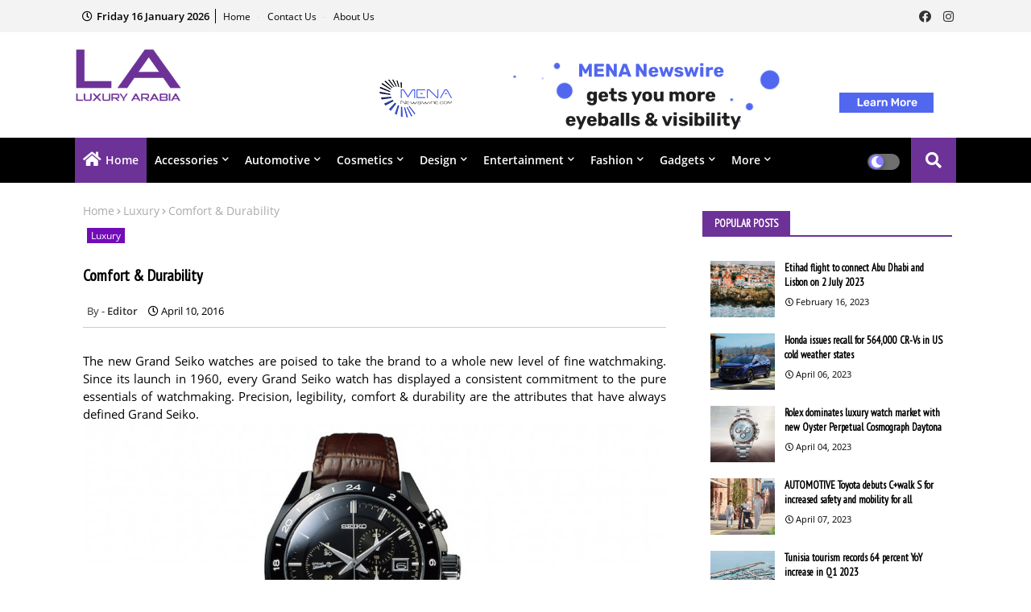

--- FILE ---
content_type: text/javascript; charset=UTF-8
request_url: https://www.luxuryarabia.com/feeds/posts/default/-/Luxury?alt=json-in-script&max-results=3&callback=jQuery22405822783265552467_1768596386725&_=1768596386726
body_size: 4608
content:
// API callback
jQuery22405822783265552467_1768596386725({"version":"1.0","encoding":"UTF-8","feed":{"xmlns":"http://www.w3.org/2005/Atom","xmlns$openSearch":"http://a9.com/-/spec/opensearchrss/1.0/","xmlns$blogger":"http://schemas.google.com/blogger/2008","xmlns$georss":"http://www.georss.org/georss","xmlns$gd":"http://schemas.google.com/g/2005","xmlns$thr":"http://purl.org/syndication/thread/1.0","id":{"$t":"tag:blogger.com,1999:blog-3561193136188503666"},"updated":{"$t":"2024-11-06T06:57:43.213+04:00"},"category":[{"term":"Luxury"},{"term":"Automotive"},{"term":"Gadgets"},{"term":"Travel"},{"term":"Fashion"},{"term":"News"},{"term":"Accessories"},{"term":"Design"},{"term":"Yachts"},{"term":"Entertainment"},{"term":"Cosmetics"},{"term":"Interviews"}],"title":{"type":"text","$t":"Luxury Arabia"},"subtitle":{"type":"html","$t":"Luxury Arabia is an online news portal \u0026amp; magazine dedicated to covering the best in luxury products from an Arabian perspective. We have a passion for the extraordinary, unexplored \u0026amp; innovative. We are a multicultural, multinational team with an Arab mindset."},"link":[{"rel":"http://schemas.google.com/g/2005#feed","type":"application/atom+xml","href":"https:\/\/www.luxuryarabia.com\/feeds\/posts\/default"},{"rel":"self","type":"application/atom+xml","href":"https:\/\/www.blogger.com\/feeds\/3561193136188503666\/posts\/default\/-\/Luxury?alt=json-in-script\u0026max-results=3"},{"rel":"alternate","type":"text/html","href":"https:\/\/www.luxuryarabia.com\/search\/label\/Luxury"},{"rel":"hub","href":"http://pubsubhubbub.appspot.com/"},{"rel":"next","type":"application/atom+xml","href":"https:\/\/www.blogger.com\/feeds\/3561193136188503666\/posts\/default\/-\/Luxury\/-\/Luxury?alt=json-in-script\u0026start-index=4\u0026max-results=3"}],"author":[{"name":{"$t":"Editor"},"uri":{"$t":"http:\/\/www.blogger.com\/profile\/14858783510222921092"},"email":{"$t":"noreply@blogger.com"},"gd$image":{"rel":"http://schemas.google.com/g/2005#thumbnail","width":"32","height":"32","src":"\/\/blogger.googleusercontent.com\/img\/b\/R29vZ2xl\/AVvXsEghZCMPI8ACQk5ntEinSPal0voW-nJHXYWSp4KUpwz6zO69KeYLRBbRBbcKyCNOo4sukWtK9joj7r920i6hsueBYa3RbmVXHcfDgcWuLoMYwrVC2_WQtT4vlPJHx29gsMY\/s220\/9.png"}}],"generator":{"version":"7.00","uri":"http://www.blogger.com","$t":"Blogger"},"openSearch$totalResults":{"$t":"691"},"openSearch$startIndex":{"$t":"1"},"openSearch$itemsPerPage":{"$t":"3"},"entry":[{"id":{"$t":"tag:blogger.com,1999:blog-3561193136188503666.post-3860697881107493359"},"published":{"$t":"2023-04-04T15:16:00.000+04:00"},"updated":{"$t":"2023-04-05T15:16:43.001+04:00"},"category":[{"scheme":"http://www.blogger.com/atom/ns#","term":"Luxury"}],"title":{"type":"text","$t":"Rolex dominates luxury watch market with new Oyster Perpetual Cosmograph Daytona"},"content":{"type":"html","$t":"\u003Cdiv style=\"text-align: justify;\"\u003ERolex, the number one luxury watch brand globally, celebrates the 60th anniversary of the iconic Cosmograph Daytona, unveiling its new-generation Oyster Perpetual Cosmograph Daytona. The new version showcases subtle refinements to the watch’s classic design and technical performance while retaining its emblematic style and technical prowess. The singular design of the watch has characterized the chronograph since its launch and continues to hold a legendary status among sport chronographs.\u003C\/div\u003E\u003Cdiv style=\"text-align: justify;\"\u003E\u003Cbr \/\u003E\u003C\/div\u003E\u003Cdiv class=\"separator\" style=\"clear: both; text-align: justify;\"\u003E\u003Ca href=\"https:\/\/blogger.googleusercontent.com\/img\/b\/R29vZ2xl\/AVvXsEgxGS3oXX3A8lJ465Ne-QTiAkZCb6LIVqgda2FboCzso1Mul2KGQ-tDR_2AL0EQR4Zt4IF0euEFAZ_NYDlPraH9i5rZC43kVLVd355JqTDPKqzMaL3zZ_8qK3m3DJAfP2HUET5X8mPA_XgbNp6ZJpZCmUWkB0kb-282sM5AUGuUZSusOd22ONReumo8gQ\/s1920\/Rolex.jpg\" style=\"margin-left: 1em; margin-right: 1em;\"\u003E\u003Cimg alt=\"Rolex dominates luxury watch market with new Oyster Perpetual Cosmograph Daytona\" border=\"0\" data-original-height=\"1080\" data-original-width=\"1920\" src=\"https:\/\/blogger.googleusercontent.com\/img\/b\/R29vZ2xl\/AVvXsEgxGS3oXX3A8lJ465Ne-QTiAkZCb6LIVqgda2FboCzso1Mul2KGQ-tDR_2AL0EQR4Zt4IF0euEFAZ_NYDlPraH9i5rZC43kVLVd355JqTDPKqzMaL3zZ_8qK3m3DJAfP2HUET5X8mPA_XgbNp6ZJpZCmUWkB0kb-282sM5AUGuUZSusOd22ONReumo8gQ\/s16000\/Rolex.jpg\" title=\"Rolex dominates luxury watch market with new Oyster Perpetual Cosmograph Daytona\" \/\u003E\u003C\/a\u003E\u003C\/div\u003E\u003Cdiv style=\"text-align: justify;\"\u003E\u003Cbr \/\u003E\u003C\/div\u003E\u003Cdiv\u003E\u003Cdiv style=\"text-align: justify;\"\u003EThe singular design of the watch has been revisited with subtle refinements to a number of details, including the dial receiving a new graphic balance, harmonious color combinations accentuating the contrast between the dial and counters, and the Oyster case being redesigned. The updated version features the new Calibre 4131, a self-winding mechanical movement that delivers outstanding precision, power reserve, convenience, and reliability. Furthermore, the watch is guaranteed waterproof to a depth of 100 meters, as is characteristic of Rolex watches.\u003C\/div\u003E\u003C\/div\u003E\u003Cdiv\u003E\u003Cdiv style=\"text-align: justify;\"\u003E\u003Cbr \/\u003E\u003C\/div\u003E\u003Cdiv style=\"text-align: justify;\"\u003EThe Cosmograph Daytona is forever linked to the world of motorsport and, 60 years after its launch, continues to boast unparalleled status among sport chronographs. Rolex played a pioneering role in the development of special ceramics for creating monobloc bezels and bezel inserts, offering a virtually scratch-proof quality. In addition, thanks to its chemical composition, the high-tech ceramic is inert and cannot corrode. The new-generation Cosmograph Daytona is equipped with a monobloc Cerachrom bezel in chestnut brown ceramic, black ceramic, or black ceramic coated with a thin layer of platinum or yellow gold via a PVD process.\u003C\/div\u003E\u003C\/div\u003E\u003Cdiv\u003E\u003Cdiv style=\"text-align: justify;\"\u003E\u003Cbr \/\u003E\u003C\/div\u003E\u003Cdiv style=\"text-align: justify;\"\u003ELike all Rolex watches, the Oyster Perpetual Cosmograph Daytona carries the Superlative Chronometer certification, ensuring excellent performance on the wrist. Rolex’s new-generation Oyster Perpetual Cosmograph Daytona continues to cement its iconic status in the luxury watch market, appealing to individuals who appreciate the watch’s design, style, technical performance, and precision.\u003C\/div\u003E\u003C\/div\u003E"},"link":[{"rel":"replies","type":"application/atom+xml","href":"https:\/\/www.luxuryarabia.com\/feeds\/3860697881107493359\/comments\/default","title":"Post Comments"},{"rel":"replies","type":"text/html","href":"https:\/\/www.luxuryarabia.com\/2023\/04\/rolex-dominates-luxury-watch-market.html#comment-form","title":"0 Comments"},{"rel":"edit","type":"application/atom+xml","href":"https:\/\/www.blogger.com\/feeds\/3561193136188503666\/posts\/default\/3860697881107493359"},{"rel":"self","type":"application/atom+xml","href":"https:\/\/www.blogger.com\/feeds\/3561193136188503666\/posts\/default\/3860697881107493359"},{"rel":"alternate","type":"text/html","href":"https:\/\/www.luxuryarabia.com\/2023\/04\/rolex-dominates-luxury-watch-market.html","title":"Rolex dominates luxury watch market with new Oyster Perpetual Cosmograph Daytona"}],"author":[{"name":{"$t":"Editor"},"uri":{"$t":"http:\/\/www.blogger.com\/profile\/14858783510222921092"},"email":{"$t":"noreply@blogger.com"},"gd$image":{"rel":"http://schemas.google.com/g/2005#thumbnail","width":"32","height":"32","src":"\/\/blogger.googleusercontent.com\/img\/b\/R29vZ2xl\/AVvXsEghZCMPI8ACQk5ntEinSPal0voW-nJHXYWSp4KUpwz6zO69KeYLRBbRBbcKyCNOo4sukWtK9joj7r920i6hsueBYa3RbmVXHcfDgcWuLoMYwrVC2_WQtT4vlPJHx29gsMY\/s220\/9.png"}}],"media$thumbnail":{"xmlns$media":"http://search.yahoo.com/mrss/","url":"https:\/\/blogger.googleusercontent.com\/img\/b\/R29vZ2xl\/AVvXsEgxGS3oXX3A8lJ465Ne-QTiAkZCb6LIVqgda2FboCzso1Mul2KGQ-tDR_2AL0EQR4Zt4IF0euEFAZ_NYDlPraH9i5rZC43kVLVd355JqTDPKqzMaL3zZ_8qK3m3DJAfP2HUET5X8mPA_XgbNp6ZJpZCmUWkB0kb-282sM5AUGuUZSusOd22ONReumo8gQ\/s72-c\/Rolex.jpg","height":"72","width":"72"},"thr$total":{"$t":"0"}},{"id":{"$t":"tag:blogger.com,1999:blog-3561193136188503666.post-6731988092069980984"},"published":{"$t":"2022-08-15T15:53:00.001+04:00"},"updated":{"$t":"2022-08-16T15:54:57.006+04:00"},"category":[{"scheme":"http://www.blogger.com/atom/ns#","term":"Luxury"}],"title":{"type":"text","$t":"An egg-sized diamond fetches over $21 million at the Geneva sale"},"content":{"type":"html","$t":"\u003Cdiv style=\"text-align: justify;\"\u003EThe Rock, an egg-sized white diamond billed as the largest of its kind to be auctioned, sold for more than CHF21.6 million ($21.75 million), including fees – at the low end of what Christie’s expected. As reported by AP, the 228-carat pear-shaped G-Color stone has a gross weight of 61.3 grams (2.2 ounces) and dimensions of 5.4 centimeters by 3.1 centimeters (2.1 inches by 1.2 inches).\u003C\/div\u003E\u003Cdiv style=\"text-align: justify;\"\u003E\u003Cbr \/\u003E\u003C\/div\u003E\u003Cdiv class=\"separator\" style=\"clear: both; text-align: justify;\"\u003E\u003Ca href=\"https:\/\/blogger.googleusercontent.com\/img\/b\/R29vZ2xl\/AVvXsEgAgOnO-gEwIWg1KlXO1Sik_b2Qjck83TvYl2yW39kxmxO8M7ypbbHYTJMN3AkKywPLQXcRsa-BDSXedUXrO8Gm7b71O_zM5NsOdGiVQ_1TWfo9-QOgGddPTkr0J4biuCoa3EEi40kAyfuv5H5tPmmbcm4vlWWPT88EubKX8TGOj4aWD3INVKxhvdWm\/s1920\/An-egg-sized-diamond-fetches-over-21-million-at-the-Geneva-sale.jpg\" style=\"margin-left: 1em; margin-right: 1em;\"\u003E\u003Cimg alt=\"An egg-sized diamond fetches over $21 million at the Geneva sale\" border=\"0\" data-original-height=\"1175\" data-original-width=\"1920\" src=\"https:\/\/blogger.googleusercontent.com\/img\/b\/R29vZ2xl\/AVvXsEgAgOnO-gEwIWg1KlXO1Sik_b2Qjck83TvYl2yW39kxmxO8M7ypbbHYTJMN3AkKywPLQXcRsa-BDSXedUXrO8Gm7b71O_zM5NsOdGiVQ_1TWfo9-QOgGddPTkr0J4biuCoa3EEi40kAyfuv5H5tPmmbcm4vlWWPT88EubKX8TGOj4aWD3INVKxhvdWm\/s16000\/An-egg-sized-diamond-fetches-over-21-million-at-the-Geneva-sale.jpg\" title=\"An egg-sized diamond fetches over $21 million at the Geneva sale\" \/\u003E\u003C\/a\u003E\u003C\/div\u003E\u003Cdiv style=\"text-align: justify;\"\u003E\u003Cbr \/\u003E\u003C\/div\u003E\u003Cdiv\u003E\u003Cdiv style=\"text-align: justify;\"\u003EG-Color diamonds are not the highest grade diamonds, but are ranked fourth below D-Color diamonds. A private buyer acquired The Rock, which had a pre-auction estimate of between 19 million and 30 million Swiss francs. In addition, the “Red Cross” diamond was sold under the hammer, fetching nearly 14.2 million francs, double the pre-sale estimate. For the first time in 1918, the diamond was auctioned off after being cut from a rough stone discovered in the Griqualand mines of South Africa.\u003C\/div\u003E\u003C\/div\u003E"},"link":[{"rel":"replies","type":"application/atom+xml","href":"https:\/\/www.luxuryarabia.com\/feeds\/6731988092069980984\/comments\/default","title":"Post Comments"},{"rel":"replies","type":"text/html","href":"https:\/\/www.luxuryarabia.com\/2022\/08\/an-egg-sized-diamond-fetches-over-21.html#comment-form","title":"0 Comments"},{"rel":"edit","type":"application/atom+xml","href":"https:\/\/www.blogger.com\/feeds\/3561193136188503666\/posts\/default\/6731988092069980984"},{"rel":"self","type":"application/atom+xml","href":"https:\/\/www.blogger.com\/feeds\/3561193136188503666\/posts\/default\/6731988092069980984"},{"rel":"alternate","type":"text/html","href":"https:\/\/www.luxuryarabia.com\/2022\/08\/an-egg-sized-diamond-fetches-over-21.html","title":"An egg-sized diamond fetches over $21 million at the Geneva sale"}],"author":[{"name":{"$t":"Editor"},"uri":{"$t":"http:\/\/www.blogger.com\/profile\/14858783510222921092"},"email":{"$t":"noreply@blogger.com"},"gd$image":{"rel":"http://schemas.google.com/g/2005#thumbnail","width":"32","height":"32","src":"\/\/blogger.googleusercontent.com\/img\/b\/R29vZ2xl\/AVvXsEghZCMPI8ACQk5ntEinSPal0voW-nJHXYWSp4KUpwz6zO69KeYLRBbRBbcKyCNOo4sukWtK9joj7r920i6hsueBYa3RbmVXHcfDgcWuLoMYwrVC2_WQtT4vlPJHx29gsMY\/s220\/9.png"}}],"media$thumbnail":{"xmlns$media":"http://search.yahoo.com/mrss/","url":"https:\/\/blogger.googleusercontent.com\/img\/b\/R29vZ2xl\/AVvXsEgAgOnO-gEwIWg1KlXO1Sik_b2Qjck83TvYl2yW39kxmxO8M7ypbbHYTJMN3AkKywPLQXcRsa-BDSXedUXrO8Gm7b71O_zM5NsOdGiVQ_1TWfo9-QOgGddPTkr0J4biuCoa3EEi40kAyfuv5H5tPmmbcm4vlWWPT88EubKX8TGOj4aWD3INVKxhvdWm\/s72-c\/An-egg-sized-diamond-fetches-over-21-million-at-the-Geneva-sale.jpg","height":"72","width":"72"},"thr$total":{"$t":"0"}},{"id":{"$t":"tag:blogger.com,1999:blog-3561193136188503666.post-4048723966896176588"},"published":{"$t":"2022-03-23T16:02:00.006+04:00"},"updated":{"$t":"2022-04-06T16:03:41.504+04:00"},"category":[{"scheme":"http://www.blogger.com/atom/ns#","term":"Luxury"}],"title":{"type":"text","$t":"The monkey king is immortalized in the Sun Wukong artist edition from Oris"},"content":{"type":"html","$t":"\u003Cdiv style=\"text-align: justify;\"\u003EA very special watch has been created by Oris in collaboration with \u003Ca href=\"http:\/\/www.sfs-cn.com\/node3\/node1828\/u1a27.html\"\u003EShanghai Animation Film Studio\u003C\/a\u003E Co. In the scene from the Chinese animated film The Monkey King: Uproar in Heaven, Sun Wukong is approaching the Dragon King’s Palace. \u003Ca href=\"https:\/\/www.oris.ch\/\"\u003EOris\u003C\/a\u003E‘ latest watch features the same scene in cloisonne enamel on the dial.\u003C\/div\u003E\u003Cdiv style=\"text-align: justify;\"\u003E\u003Cbr \/\u003E\u003C\/div\u003E\u003Cdiv style=\"text-align: justify;\"\u003E\u003Ca href=\"https:\/\/arabwebcast.com\/wp-content\/uploads\/2022\/04\/website-1-1.jpg\"\u003E\u003Cimg src=\"https:\/\/arabwebcast.com\/wp-content\/uploads\/2022\/04\/website-1-1.jpg\" \/\u003E\u003C\/a\u003E\u003C\/div\u003E\u003Cdiv style=\"text-align: justify;\"\u003E\u003Cbr \/\u003E\u003C\/div\u003E\u003Cdiv style=\"text-align: justify;\"\u003ESun Wukong’s Artist Edition features a unique hand-painted cloisonne enamel dial depicting Dragon King’s underwater palace, where Sun Wukong also known as The Monkey King finds a weapon in the seminal 1961 Chinese animated feature-length film The Monkey King:\u003C\/div\u003E\u003Cdiv style=\"text-align: justify;\"\u003E\u003Cbr \/\u003E\u003C\/div\u003E\u003Cdiv style=\"text-align: justify;\"\u003EWith this exceptional watch, only 72 numbered pieces will be made, corresponding to the number of forms in which the divine Sun Wukong can appear. The watches will all be works of art in their own right. This is the first time Oris offers watches with cloisonne dials. Generally associated with high-end, classical watch companies, this is a métiers d’art, or rare handcraft, used in watchmaking. By applying it to a version of the hard-working Aquis diver’s watch, Oris continues to create playful, memorable watches.\u003C\/div\u003E\u003Cdiv style=\"text-align: justify;\"\u003E\u003Cbr \/\u003E\u003C\/div\u003E\u003Cdiv style=\"text-align: justify;\"\u003EIt follows last year’s 2,000-piece Sun Wukong Limited Edition, also based on the Aquis, which featured a red and gold central seconds hand and a blue dial with a repeating motif capturing the rapid spinning motion of the staff as the Monkey King uses it to defeat his enemies.\u003C\/div\u003E\u003Cdiv style=\"text-align: justify;\"\u003E\u003Cbr \/\u003E\u003C\/div\u003E\u003Cdiv style=\"text-align: justify;\"\u003EA highly skilled Swiss artist creates all of the cloisonne enamel dials. The process takes three days, and each dial is unique. To begin, a silver wire is formed into the outline form on a white-gold plate. This creates compartments called cloisons, which are then filled with colored glass powder and fired in a furnace at around 800°C. Afterwards, the enamel is polished to produce its shiny, magical appearance.\u003C\/div\u003E\u003Cdiv style=\"text-align: justify;\"\u003E\u003Cbr \/\u003E\u003C\/div\u003E\u003Cdiv style=\"text-align: justify;\"\u003EFor the watch, there was only one option – Oris’s highly anti-magnetic Calibre 400 automatic movement. Mechanical magic for a magical story. The watch case is made from multi-piece stainless steel and measures 41.50 mm in diameter. The watch hands are filled with Super-LumiNova® and a top glass Sapphire, domed on both sides, with anti-reflective coating inside covers the watch. The watch is fitted with a multi-piece stainless steel metal bracelet, security folding clasp with extension and is water resistant to 300 metres.\u003C\/div\u003E"},"link":[{"rel":"replies","type":"application/atom+xml","href":"https:\/\/www.luxuryarabia.com\/feeds\/4048723966896176588\/comments\/default","title":"Post Comments"},{"rel":"replies","type":"text/html","href":"https:\/\/www.luxuryarabia.com\/2022\/03\/the-monkey-king-is-immortalized-in-sun.html#comment-form","title":"0 Comments"},{"rel":"edit","type":"application/atom+xml","href":"https:\/\/www.blogger.com\/feeds\/3561193136188503666\/posts\/default\/4048723966896176588"},{"rel":"self","type":"application/atom+xml","href":"https:\/\/www.blogger.com\/feeds\/3561193136188503666\/posts\/default\/4048723966896176588"},{"rel":"alternate","type":"text/html","href":"https:\/\/www.luxuryarabia.com\/2022\/03\/the-monkey-king-is-immortalized-in-sun.html","title":"The monkey king is immortalized in the Sun Wukong artist edition from Oris"}],"author":[{"name":{"$t":"Editor"},"uri":{"$t":"http:\/\/www.blogger.com\/profile\/14858783510222921092"},"email":{"$t":"noreply@blogger.com"},"gd$image":{"rel":"http://schemas.google.com/g/2005#thumbnail","width":"32","height":"32","src":"\/\/blogger.googleusercontent.com\/img\/b\/R29vZ2xl\/AVvXsEghZCMPI8ACQk5ntEinSPal0voW-nJHXYWSp4KUpwz6zO69KeYLRBbRBbcKyCNOo4sukWtK9joj7r920i6hsueBYa3RbmVXHcfDgcWuLoMYwrVC2_WQtT4vlPJHx29gsMY\/s220\/9.png"}}],"thr$total":{"$t":"0"}}]}});

--- FILE ---
content_type: text/javascript; charset=UTF-8
request_url: https://www.luxuryarabia.com/feeds/posts/default/-/Fashion?alt=json-in-script&max-results=4&callback=jQuery22405822783265552467_1768596386737&_=1768596386738
body_size: 7975
content:
// API callback
jQuery22405822783265552467_1768596386737({"version":"1.0","encoding":"UTF-8","feed":{"xmlns":"http://www.w3.org/2005/Atom","xmlns$openSearch":"http://a9.com/-/spec/opensearchrss/1.0/","xmlns$blogger":"http://schemas.google.com/blogger/2008","xmlns$georss":"http://www.georss.org/georss","xmlns$gd":"http://schemas.google.com/g/2005","xmlns$thr":"http://purl.org/syndication/thread/1.0","id":{"$t":"tag:blogger.com,1999:blog-3561193136188503666"},"updated":{"$t":"2024-11-06T06:57:43.213+04:00"},"category":[{"term":"Luxury"},{"term":"Automotive"},{"term":"Gadgets"},{"term":"Travel"},{"term":"Fashion"},{"term":"News"},{"term":"Accessories"},{"term":"Design"},{"term":"Yachts"},{"term":"Entertainment"},{"term":"Cosmetics"},{"term":"Interviews"}],"title":{"type":"text","$t":"Luxury Arabia"},"subtitle":{"type":"html","$t":"Luxury Arabia is an online news portal \u0026amp; magazine dedicated to covering the best in luxury products from an Arabian perspective. We have a passion for the extraordinary, unexplored \u0026amp; innovative. We are a multicultural, multinational team with an Arab mindset."},"link":[{"rel":"http://schemas.google.com/g/2005#feed","type":"application/atom+xml","href":"https:\/\/www.luxuryarabia.com\/feeds\/posts\/default"},{"rel":"self","type":"application/atom+xml","href":"https:\/\/www.blogger.com\/feeds\/3561193136188503666\/posts\/default\/-\/Fashion?alt=json-in-script\u0026max-results=4"},{"rel":"alternate","type":"text/html","href":"https:\/\/www.luxuryarabia.com\/search\/label\/Fashion"},{"rel":"hub","href":"http://pubsubhubbub.appspot.com/"},{"rel":"next","type":"application/atom+xml","href":"https:\/\/www.blogger.com\/feeds\/3561193136188503666\/posts\/default\/-\/Fashion\/-\/Fashion?alt=json-in-script\u0026start-index=5\u0026max-results=4"}],"author":[{"name":{"$t":"Editor"},"uri":{"$t":"http:\/\/www.blogger.com\/profile\/14858783510222921092"},"email":{"$t":"noreply@blogger.com"},"gd$image":{"rel":"http://schemas.google.com/g/2005#thumbnail","width":"32","height":"32","src":"\/\/blogger.googleusercontent.com\/img\/b\/R29vZ2xl\/AVvXsEghZCMPI8ACQk5ntEinSPal0voW-nJHXYWSp4KUpwz6zO69KeYLRBbRBbcKyCNOo4sukWtK9joj7r920i6hsueBYa3RbmVXHcfDgcWuLoMYwrVC2_WQtT4vlPJHx29gsMY\/s220\/9.png"}}],"generator":{"version":"7.00","uri":"http://www.blogger.com","$t":"Blogger"},"openSearch$totalResults":{"$t":"38"},"openSearch$startIndex":{"$t":"1"},"openSearch$itemsPerPage":{"$t":"4"},"entry":[{"id":{"$t":"tag:blogger.com,1999:blog-3561193136188503666.post-693930825441384709"},"published":{"$t":"2021-03-30T08:30:00.001+04:00"},"updated":{"$t":"2021-05-28T04:43:01.938+04:00"},"category":[{"scheme":"http://www.blogger.com/atom/ns#","term":"Fashion"}],"title":{"type":"text","$t":"Kim Jones - Nike collaboration results in capsule collection"},"content":{"type":"html","$t":"\u003Cdiv style=\"text-align: justify;\"\u003EKim Jones is passionate about his newest Nike collaboration. This latest capsule celebrates the designer's favorite Nike shoes, the Air Max 95, by looking at the way it could be addressed with modern technology. Jones has been working with Nike since 2016, infusing a potent string of collaborative projects with unique perspective on craft, travel, punk fashion and more. For 2021, Jones’ attention is squarely on Max Air - as both visceral object and aesthetic cue.\u003C\/div\u003E\u003Cdiv style=\"text-align: justify;\"\u003E\u003Cbr \/\u003E\u003C\/div\u003E\u003Cdiv style=\"text-align: justify;\"\u003E\u003Cdiv class=\"separator\" style=\"clear: both; text-align: center;\"\u003E\u003Ca href=\"https:\/\/blogger.googleusercontent.com\/img\/b\/R29vZ2xl\/AVvXsEiucHw_CAfR3h0oK_4CcHfTHMMHAG6I3gCX0S0RKx2bT4C7YP-87FkPZ1f2tftY7g1Wlx9f_DLtwIQIToAxY8QB85VjZOe7CEaJqpWKum9HasKPC6gNADxO117nTD8cTgx3Qtqa3TlWVrHM\/s1600\/NIK030321_0067_1x1_sRGB_native_1600.jpg\" style=\"margin-left: 1em; margin-right: 1em;\"\u003E\u003Cimg alt=\"Kim Jones - Nike collaboration results in capsule collection\" border=\"0\" data-original-height=\"1600\" data-original-width=\"1600\" src=\"https:\/\/blogger.googleusercontent.com\/img\/b\/R29vZ2xl\/AVvXsEiucHw_CAfR3h0oK_4CcHfTHMMHAG6I3gCX0S0RKx2bT4C7YP-87FkPZ1f2tftY7g1Wlx9f_DLtwIQIToAxY8QB85VjZOe7CEaJqpWKum9HasKPC6gNADxO117nTD8cTgx3Qtqa3TlWVrHM\/s16000\/NIK030321_0067_1x1_sRGB_native_1600.jpg\" title=\"Kim Jones - Nike collaboration results in capsule collection\" \/\u003E\u003C\/a\u003E\u003C\/div\u003E\u003Cbr \/\u003EWith the special-edition design, the Air Max 95 bridges eras of tech and aesthetic with a toe cap mini-Swoosh and a perforated upper inspired by the Air Max 360. Original Air Max 95 colors, including Total Orange and Volt, pop against an inverted gradient to offer a new twist to a nostalgia-inducing scheme. The shoe’s eyestays highlight a contemporary, translucent, stretch-woven material, Nexkin, made popular in recent icons such as the Zoom Fly SP and React Element 87.\u003C\/div\u003E\u003Cdiv style=\"text-align: justify;\"\u003E\u003Cbr \/\u003E\u003C\/div\u003E\u003Cdiv style=\"text-align: justify;\"\u003EA connected apparel collection honors Jones’ long-term interest in the eye-catching appeal of Max Air. With bold, brash word marks and a mix of neutral and neon colors, the designer says the garments “carry an over-scaling of the logo to create something that is as energetic as the shoe itself. The Air Max 95 x Kim Jones capsule releases March 19 on SNKRS and at select retailers. The Volt Air Max 95 and High Voltage apparel release exclusively in the United Kingdom, while the Total Orange Air Max 95 and remaining apparel will be available globally.\u003C\/div\u003E"},"link":[{"rel":"replies","type":"application/atom+xml","href":"https:\/\/www.luxuryarabia.com\/feeds\/693930825441384709\/comments\/default","title":"Post Comments"},{"rel":"replies","type":"text/html","href":"https:\/\/www.luxuryarabia.com\/2021\/03\/kim-jones-nike-collaboration-results-in.html#comment-form","title":"0 Comments"},{"rel":"edit","type":"application/atom+xml","href":"https:\/\/www.blogger.com\/feeds\/3561193136188503666\/posts\/default\/693930825441384709"},{"rel":"self","type":"application/atom+xml","href":"https:\/\/www.blogger.com\/feeds\/3561193136188503666\/posts\/default\/693930825441384709"},{"rel":"alternate","type":"text/html","href":"https:\/\/www.luxuryarabia.com\/2021\/03\/kim-jones-nike-collaboration-results-in.html","title":"Kim Jones - Nike collaboration results in capsule collection"}],"author":[{"name":{"$t":"Editor"},"uri":{"$t":"http:\/\/www.blogger.com\/profile\/14858783510222921092"},"email":{"$t":"noreply@blogger.com"},"gd$image":{"rel":"http://schemas.google.com/g/2005#thumbnail","width":"32","height":"32","src":"\/\/blogger.googleusercontent.com\/img\/b\/R29vZ2xl\/AVvXsEghZCMPI8ACQk5ntEinSPal0voW-nJHXYWSp4KUpwz6zO69KeYLRBbRBbcKyCNOo4sukWtK9joj7r920i6hsueBYa3RbmVXHcfDgcWuLoMYwrVC2_WQtT4vlPJHx29gsMY\/s220\/9.png"}}],"media$thumbnail":{"xmlns$media":"http://search.yahoo.com/mrss/","url":"https:\/\/blogger.googleusercontent.com\/img\/b\/R29vZ2xl\/AVvXsEiucHw_CAfR3h0oK_4CcHfTHMMHAG6I3gCX0S0RKx2bT4C7YP-87FkPZ1f2tftY7g1Wlx9f_DLtwIQIToAxY8QB85VjZOe7CEaJqpWKum9HasKPC6gNADxO117nTD8cTgx3Qtqa3TlWVrHM\/s72-c\/NIK030321_0067_1x1_sRGB_native_1600.jpg","height":"72","width":"72"},"thr$total":{"$t":"0"}},{"id":{"$t":"tag:blogger.com,1999:blog-3561193136188503666.post-6673968067744260674"},"published":{"$t":"2020-06-11T13:11:00.013+04:00"},"updated":{"$t":"2021-04-08T13:51:06.595+04:00"},"category":[{"scheme":"http://www.blogger.com/atom/ns#","term":"Fashion"}],"title":{"type":"text","$t":"Nike Air Zoom Alphafly"},"content":{"type":"html","$t":"\u003Cdiv style=\"text-align: justify;\"\u003EWhen Eliud Kipchoge ran a marathon in 1:59:40 in 2019, he did so in a prototype of the Nike Air Zoom Alphafly NEXT%. This extraordinary achievement in Vienna, Austria was years in the making, a culmination of a collaboration between Eliud and Nike, beginning with Eliud’s effort to break the two-hour marathon barrier in 2017.\u003C\/div\u003E\u003Cdiv style=\"text-align: justify;\"\u003E\u003Cbr \/\u003E\u003C\/div\u003E\u003Cdiv class=\"separator\" style=\"clear: both; text-align: center;\"\u003E\u003Ca href=\"https:\/\/blogger.googleusercontent.com\/img\/b\/R29vZ2xl\/AVvXsEgBQgUiQXR6BqrGNN0qn4d0hfWnDAG17lnEr5NCmjT2MxrQR_uAtqq5lA23V-uW7lSbidFrkVr9nmj6ZJT6OaeKz-PNXuGT6Hr1a1cyb41ZAWucg0fYTSItznTBzj1XAOWz69pbPokiYWs\/s1024\/NIKE+AIR+ZOOM+ALPHAFLY.jpg\" style=\"margin-left: 1em; margin-right: 1em;\"\u003E\u003Cimg border=\"0\" data-original-height=\"536\" data-original-width=\"1024\" src=\"https:\/\/blogger.googleusercontent.com\/img\/b\/R29vZ2xl\/AVvXsEgBQgUiQXR6BqrGNN0qn4d0hfWnDAG17lnEr5NCmjT2MxrQR_uAtqq5lA23V-uW7lSbidFrkVr9nmj6ZJT6OaeKz-PNXuGT6Hr1a1cyb41ZAWucg0fYTSItznTBzj1XAOWz69pbPokiYWs\/s16000\/NIKE+AIR+ZOOM+ALPHAFLY.jpg\" \/\u003E\u003C\/a\u003E\u003C\/div\u003E\u003Cbr \/\u003E\u003Cdiv style=\"text-align: justify;\"\u003EEliud’s feat has inspired some of the world’s fastest runners to test their own limits and break their own records, and now the shoe that he wore on that chilly October morning in Vienna is available to you.\u003C\/div\u003E\u003Cdiv style=\"text-align: justify;\"\u003E\u003Cbr \/\u003E\u003C\/div\u003E\u003Cdiv style=\"text-align: justify;\"\u003ENike’s premiere racing shoe is loaded with new technology and innovation that includes two ultra-responsive Zoom Air pods in the forefoot and additional ZoomX foam in the heel. It’s a racing shoe made to shatter records and PRs, whether you’re looking finish a marathon in two, three, four, or five hours.\u003C\/div\u003E\u003Cdiv style=\"text-align: justify;\"\u003E\u003Cbr \/\u003E\u003C\/div\u003E\u003Cdiv style=\"text-align: justify;\"\u003ETwo streamlined Zoom Air pods in the forefoot deliver even more energy return than just the ZoomX foam that is in the Vaporfly NEXT%. ZoomX foam is unique in two ways: It’s incredibly responsive and lightweight. The Alphafly NEXT% has more foam than the Vaporfly NEXT%, providing additional impact protection and cushion.\u003C\/div\u003E\u003Cdiv style=\"text-align: justify;\"\u003E\u003Cbr \/\u003E\u003C\/div\u003E\u003Cdiv style=\"text-align: justify;\"\u003EWorking in tandem with the ZoomX foam and the Zoom Air pods, is a full-length carbon fiber plate that delivers a snappy sensation with each stride. For the Vaporfly NEXT%, we used a single thickness of carbon fiber for all of the sizes. But for the Alphafly NEXT%, the thickness was scaled for the size of each shoe – the plate is more flexible in smaller sizes and gets stiffer as the size of the shoe increases.\u003C\/div\u003E\u003Cdiv style=\"text-align: justify;\"\u003E\u003Cbr \/\u003E\u003C\/div\u003E\u003Cdiv style=\"text-align: justify;\"\u003EDuring testing, the Nike Innovation team discovered that with the additional foam and the two Zoom Air pods underfoot, the overall weight of this shoe increased. To shave off some ounces, the Nike Innovation team developed a new Flyknit upper called AtomKnit. Flyknit fabric is steamed and stretched, delivering a lightweight, contoured fit with minimal water absorption and enhanced breathability.\u003C\/div\u003E\u003Cdiv style=\"text-align: justify;\"\u003E\u003Cbr \/\u003E\u003C\/div\u003E\u003Cdiv style=\"text-align: justify;\"\u003EOver the course of two years, our Nike Sports Research Lab team traveled to the Kaptagat Training Camp in Kenya to test the Alphafly NEXT% with some of the world’s elite distance runners, including Eliud Kipchoge, and hear their first-hand experiences of running in them.\u003C\/div\u003E\u003Cdiv style=\"text-align: justify;\"\u003E\u003Cbr \/\u003E\u003C\/div\u003E\u003Cdiv style=\"text-align: justify;\"\u003EThe Nike Air Zoom Alphafly NEXT% is a pinnacle expression of running footwear designed to help athletes break barriers. Combining Nike ZoomX cushioning with Nike Zoom Air pods in the forefoot and a full-length carbon fiber plate, the Nike Air Zoom Alphafly NEXT% is engineered to the specifications of world-class runners as they challenge records and move the needle of human potential forward. The Nike Air Zoom Alphafly NEXT% is available in black, lime blast and valerian blue for members beginning June 2, with full retail availability beginning July 2.\u003C\/div\u003E"},"link":[{"rel":"replies","type":"application/atom+xml","href":"https:\/\/www.luxuryarabia.com\/feeds\/6673968067744260674\/comments\/default","title":"Post Comments"},{"rel":"replies","type":"text/html","href":"https:\/\/www.luxuryarabia.com\/2020\/06\/nike-air-zoom-alphafly.html#comment-form","title":"0 Comments"},{"rel":"edit","type":"application/atom+xml","href":"https:\/\/www.blogger.com\/feeds\/3561193136188503666\/posts\/default\/6673968067744260674"},{"rel":"self","type":"application/atom+xml","href":"https:\/\/www.blogger.com\/feeds\/3561193136188503666\/posts\/default\/6673968067744260674"},{"rel":"alternate","type":"text/html","href":"https:\/\/www.luxuryarabia.com\/2020\/06\/nike-air-zoom-alphafly.html","title":"Nike Air Zoom Alphafly"}],"author":[{"name":{"$t":"Unknown"},"email":{"$t":"noreply@blogger.com"},"gd$image":{"rel":"http://schemas.google.com/g/2005#thumbnail","width":"16","height":"16","src":"https:\/\/img1.blogblog.com\/img\/b16-rounded.gif"}}],"media$thumbnail":{"xmlns$media":"http://search.yahoo.com/mrss/","url":"https:\/\/blogger.googleusercontent.com\/img\/b\/R29vZ2xl\/AVvXsEgBQgUiQXR6BqrGNN0qn4d0hfWnDAG17lnEr5NCmjT2MxrQR_uAtqq5lA23V-uW7lSbidFrkVr9nmj6ZJT6OaeKz-PNXuGT6Hr1a1cyb41ZAWucg0fYTSItznTBzj1XAOWz69pbPokiYWs\/s72-c\/NIKE+AIR+ZOOM+ALPHAFLY.jpg","height":"72","width":"72"},"thr$total":{"$t":"0"}},{"id":{"$t":"tag:blogger.com,1999:blog-3561193136188503666.post-7969181983830619972"},"published":{"$t":"2020-06-07T14:33:00.012+04:00"},"updated":{"$t":"2021-04-08T13:52:05.421+04:00"},"category":[{"scheme":"http://www.blogger.com/atom/ns#","term":"Fashion"}],"title":{"type":"text","$t":"Distinctive Look"},"content":{"type":"html","$t":"\u003Cdiv style=\"text-align: justify;\"\u003EWhether at home or out and about: the products of the MINI Lifestyle Collection 2020 give rise to special moments on a day-to-day basis. Fresh color and an inspiring design in the unmistakable style of the brand ensure a distinctive look. The new MINI Lifestyle Collection boasts a wide range of products that make a difference – not just visually. Textiles in organic-quality cotton and accessories made of high-quality recycled and natural materials underline the sustainable and future-oriented character that the premium brand, especially in the context of MINI Electric.\u003C\/div\u003E\u003Cdiv style=\"text-align: justify;\"\u003E\u003Cbr \/\u003E\u003C\/div\u003E\u003Cdiv class=\"separator\" style=\"clear: both; text-align: center;\"\u003E\u003Ca href=\"https:\/\/blogger.googleusercontent.com\/img\/b\/R29vZ2xl\/AVvXsEgpl_X-ovqGHMzlK-IjjBIWITKi7Q2FOkJc9u8UD3U2XxXiIqZq95-GBt05HoR7Gxu9CptxbR6F88neAg2elo5rTf0FFZ2i4ooaRhC7n8hv1Mw8kDv-vEGemcFjiGiQRqgZe27tcV-Ar-E\/s1024\/DISTINCTIVE+LOOK.jpg\" style=\"margin-left: 1em; margin-right: 1em;\"\u003E\u003Cimg border=\"0\" data-original-height=\"536\" data-original-width=\"1024\" src=\"https:\/\/blogger.googleusercontent.com\/img\/b\/R29vZ2xl\/AVvXsEgpl_X-ovqGHMzlK-IjjBIWITKi7Q2FOkJc9u8UD3U2XxXiIqZq95-GBt05HoR7Gxu9CptxbR6F88neAg2elo5rTf0FFZ2i4ooaRhC7n8hv1Mw8kDv-vEGemcFjiGiQRqgZe27tcV-Ar-E\/s16000\/DISTINCTIVE+LOOK.jpg\" \/\u003E\u003C\/a\u003E\u003C\/div\u003E\u003Cbr \/\u003E\u003Cdiv style=\"text-align: justify;\"\u003EIn addition to textiles, accessories, bags and luggage, the MINI Lifestyle Collection 2020 also includes products for children as well as practical everyday companions and mobility products to suit every occasion. For the first time, the design of the textiles reflects the MINI Corporate Identity with contrasting color stripes and the MINI Wing logo. The color spectrum of the products with the variants Chili Red, Island Blue and Green is again based on the body finishes familiar from the MINI model range. One new highlight is the color Energetic Yellow established for MINI Electric. Another new feature is the further development of the previous two-tone design to create Tricolors Block – an eye-catcher for such items as bags and accessories.\u003C\/div\u003E\u003Cdiv style=\"text-align: justify;\"\u003E\u003Cbr \/\u003E\u003C\/div\u003E\u003Cdiv style=\"text-align: justify;\"\u003EWith groundbreaking collaborations and initiatives, MINI is sending out a clear signal regarding the sustainability of its accessories product range. In co-operation with the company Bracenet, up-cycled fishing nets are handcrafted in Germany into high-quality key rings. The MINI Bracenet Keyring  (available in two color combinations) is made of a stainless steel ring and a piece of ghost net. These are fishing nets that were lost or intentionally dumped at sea, later recovered by Bracenet and its partners.\u003C\/div\u003E\u003Cdiv style=\"text-align: justify;\"\u003E\u003Cbr \/\u003E\u003C\/div\u003E\u003Cdiv style=\"text-align: justify;\"\u003EThe sunglasses of the MINI Lifestyle Collection 2020 were designed and produced in cooperation with the label Dick Moby. Production of the models MINI Contrast Edge Panto Sunglasses and MINI Contrast Edge D-Frame Sunglasses in Italy uses solely biologically degradable acetate. The high-quality Zeiss lenses of the sunglasses offer 100% protection from UV-A and UV-B rays: they are both scratch-resistant and anti-reflective. Original design detail: the new contrast color Energetic Yellow has been cleverly integrated into the frames of the sunglasses.\u003C\/div\u003E\u003Cdiv style=\"text-align: justify;\"\u003E\u003Cbr \/\u003E\u003C\/div\u003E\u003Cdiv style=\"text-align: justify;\"\u003EThe new MINI Contrast Edge Notebook is both innovative and sustainable. 224 pages with dotted lines are available for handwritten notes, made from stone paper for the first time. This paper type uses very little energy and requires no water consumption, instead involving the processing of ground limestone which is available as a waste product from quarries. The classic notebook with elastic clasp, pen loop and cover made of high-quality bookbinding linen bears an embossed MINI Wing logo on the front page.\u003C\/div\u003E\u003Cdiv style=\"text-align: justify;\"\u003E\u003Cbr \/\u003E\u003C\/div\u003E\u003Cdiv style=\"text-align: justify;\"\u003EThe bags, wallets and pouches of the MINI Lifestyle Collection 2020 share high-quality materials, clever functionality and the new Tricolor Block Design. Available in a choice of three color combinations, the MINI Tricolor Block Shopper is ideal for stylish shopping sprees while the MINI Tricolor Block Duffle Bag is perfect for everyday use or short trips. Both are made of water-repellent canvas and have a rubberized MINI logo in contrasting color.\u003C\/div\u003E\u003Cdiv style=\"text-align: justify;\"\u003E\u003Cbr \/\u003E\u003C\/div\u003E\u003Cdiv style=\"text-align: justify;\"\u003EA new addition to the program is the MINI Contrast Zipper Sling Bag. The outer fabric and inner lining of this black shoulder bag are made of polyester obtained from recycled PET. Stylish highlights are provided by a MINI Wing logo on the separate outer pocket and the zip in the colors Energetic Yellow and White. An ideal travel companion for young MINI fans is the MINI Kids Trolley. Four low-noise wheels and an extendable handle make it easy to pull the hard-shell case in Chili Red. Inside it features practical compartments and a lining printed with bulldog and car motifs.\u003C\/div\u003E\u003Cdiv style=\"text-align: justify;\"\u003E\u003Cbr \/\u003E\u003C\/div\u003E\u003Cdiv style=\"text-align: justify;\"\u003EClassic styling, fresh colors, high-quality details and sustainable materials go together to create an authentic style in the textiles of the new MINI Lifestyle Collection 2020. Available in two color combinations, the MINI Wordmark Signet T-Shirt Women’s and Men’s ensure a high level of wear comfort in soft single jersey in organic quality and a comfortable fit with a round neck and rounded back hem. Unmistakeably MINI: the MINI CI Wing Logo T-Shirt Women’s and Men’s. It is available in White, Chili Red or Black and features a prominent contrasting color stripe and the MINI Wing logo at chest height.\u003C\/div\u003E\u003Cdiv style=\"text-align: justify;\"\u003E\u003Cbr \/\u003E\u003C\/div\u003E\u003Cdiv style=\"text-align: justify;\"\u003EOrganic-quality cotton piqué, a classic polo collar and a casual, buttonless V-neck are the distinctive features of the MINI CI Polo Women’s. Here, the high-quality design is perfectly complemented by the modern color combination: a black and white color block gains a refined accentuation with a color stripe in Energetic Yellow and the MINI Wing logo. The MINI CI Polo Men’s has the same coloring and material but straight styling and a three-button placket. The new MINI sweatshirt is also designed for both female and male fans of the brand. The MINI Loop Wing Logo Sweatshirt Women’s is available in Chili Red or Black, as is the MINI Loop Wing Logo Sweatshirt Men’s. Soft, organic-quality cotton with a diagonal fleece structure ensures maximum comfort, while a distinctive look is ensured by a loop embroidered MINI Wing logo in black or white and subtle contrasting stripes on the neckline, sleeve ends and waistband.\u003C\/div\u003E\u003Cdiv style=\"text-align: justify;\"\u003E\u003Cbr \/\u003E\u003C\/div\u003E\u003Cdiv style=\"text-align: justify;\"\u003EAttractive new products in the MINI Lifestyle Collection 2020 keep the next generation in line with the latest fashion trends, too. The MINI Cars and Stripes Gift Set provides the perfect start to a life of driving fun and style. Packaged in a high-end gift box, the set includes a cap with a classic stripe design and white MINI lettering as well as five pairs of socks with different patterns in matching colors. The textiles are designed for little MINI fans aged six to nine months and are extremely comfortable to wear thanks to the elastane contained in the organic-quality cotton. Older siblings can demonstrate their personal style with the MINI NUB Wordmark T-Shirt Kids. This is available in sizes 98 to 140 and is made of 100 per cent organic-quality cotton with UV protection. Available in the color combinations White\/Energetic Yellow\/Black and Chili Red\/Iceland Blue\/Black, the T-shirt features a MINI logo in nub print and a contrasting color block on the front.\u003C\/div\u003E\u003Cdiv style=\"text-align: justify;\"\u003E\u003Cbr \/\u003E\u003C\/div\u003E\u003Cdiv style=\"text-align: justify;\"\u003EThe MINI Baby Racer gives the youngest generation maximum riding fun within minimum space confines. The racer in the design of the current MINI models has low-noise rubber tyres and a removable seat cushion. The agile racer in classic Chili Red with white bonnet stripes is suitable for children aged 18 months and over. The new MINI Kite takes both young and old MINI fans to undreamed-of heights. The colorful kite with a span of 45.5 centimeters climbs into the air on a line that is approximately 20 meters in length.\u003C\/div\u003E"},"link":[{"rel":"replies","type":"application/atom+xml","href":"https:\/\/www.luxuryarabia.com\/feeds\/7969181983830619972\/comments\/default","title":"Post Comments"},{"rel":"replies","type":"text/html","href":"https:\/\/www.luxuryarabia.com\/2020\/06\/distinctive-look_7.html#comment-form","title":"0 Comments"},{"rel":"edit","type":"application/atom+xml","href":"https:\/\/www.blogger.com\/feeds\/3561193136188503666\/posts\/default\/7969181983830619972"},{"rel":"self","type":"application/atom+xml","href":"https:\/\/www.blogger.com\/feeds\/3561193136188503666\/posts\/default\/7969181983830619972"},{"rel":"alternate","type":"text/html","href":"https:\/\/www.luxuryarabia.com\/2020\/06\/distinctive-look_7.html","title":"Distinctive Look"}],"author":[{"name":{"$t":"Unknown"},"email":{"$t":"noreply@blogger.com"},"gd$image":{"rel":"http://schemas.google.com/g/2005#thumbnail","width":"16","height":"16","src":"https:\/\/img1.blogblog.com\/img\/b16-rounded.gif"}}],"media$thumbnail":{"xmlns$media":"http://search.yahoo.com/mrss/","url":"https:\/\/blogger.googleusercontent.com\/img\/b\/R29vZ2xl\/AVvXsEgpl_X-ovqGHMzlK-IjjBIWITKi7Q2FOkJc9u8UD3U2XxXiIqZq95-GBt05HoR7Gxu9CptxbR6F88neAg2elo5rTf0FFZ2i4ooaRhC7n8hv1Mw8kDv-vEGemcFjiGiQRqgZe27tcV-Ar-E\/s72-c\/DISTINCTIVE+LOOK.jpg","height":"72","width":"72"},"thr$total":{"$t":"0"}},{"id":{"$t":"tag:blogger.com,1999:blog-3561193136188503666.post-5922338532467437765"},"published":{"$t":"2020-02-23T14:41:00.009+04:00"},"updated":{"$t":"2021-04-08T13:55:04.943+04:00"},"category":[{"scheme":"http://www.blogger.com/atom/ns#","term":"Fashion"}],"title":{"type":"text","$t":"Space Hippie"},"content":{"type":"html","$t":"\u003Cdiv style=\"text-align: justify;\"\u003ESpace Hippie, an exploratory footwear collection constructed with Nike’s own space junk, transforms scrap material from factory floors into a radical expression of circular design.\u003C\/div\u003E\u003Cdiv style=\"text-align: justify;\"\u003E\u003Cbr \/\u003E\u003C\/div\u003E\u003Cdiv class=\"separator\" style=\"clear: both; text-align: center;\"\u003E\u003Ca href=\"https:\/\/blogger.googleusercontent.com\/img\/b\/R29vZ2xl\/AVvXsEjEqTGNHbeaCUNfBJj4Z7yEBJQZIg5tBmworbzIcCHz0F8Uxqm8H0Lp94hLlrGaLv9nBbTFzUKnj_0iImwIqWZUvXiuu4L1fCG5u9MFAzLh5LVYy7EuX3Omjen-RSr8aeAGiRMwPIS2m0E\/s1024\/SPACE+HIPPIE.jpg\" style=\"margin-left: 1em; margin-right: 1em;\"\u003E\u003Cimg border=\"0\" data-original-height=\"536\" data-original-width=\"1024\" src=\"https:\/\/blogger.googleusercontent.com\/img\/b\/R29vZ2xl\/AVvXsEjEqTGNHbeaCUNfBJj4Z7yEBJQZIg5tBmworbzIcCHz0F8Uxqm8H0Lp94hLlrGaLv9nBbTFzUKnj_0iImwIqWZUvXiuu4L1fCG5u9MFAzLh5LVYy7EuX3Omjen-RSr8aeAGiRMwPIS2m0E\/s16000\/SPACE+HIPPIE.jpg\" \/\u003E\u003C\/a\u003E\u003C\/div\u003E\u003Cbr \/\u003E\u003Cdiv style=\"text-align: justify;\"\u003EEvery detail of the four initial Space Hippie silhouettes, from material choices to methods of make to packaging, was chosen with consideration for its environmental impact.\u003C\/div\u003E\u003Cdiv style=\"text-align: justify;\"\u003E\u003Cbr \/\u003E\u003C\/div\u003E\u003Cdiv style=\"text-align: justify;\"\u003EWith Nike Space Hippie, the urgency of climate change is met by a bold step to reimagine solutions to critical environmental problems. The result is the creation of Nike footwear with our lowest carbon footprint scores ever.\u003C\/div\u003E\u003Cdiv style=\"text-align: justify;\"\u003E\u003Cbr \/\u003E\u003C\/div\u003E\u003Cdiv style=\"text-align: justify;\"\u003ESpace Hippie product presents itself as an artifact from the future. It’s avant-garde; it’s rebelliously optimistic. Space Hippie is also an idea about figuring out how to make the most with the least material, the least energy and the least carbon.\u003C\/div\u003E\u003Cdiv style=\"text-align: justify;\"\u003E\u003Cbr \/\u003E\u003C\/div\u003E\u003Cdiv style=\"text-align: justify;\"\u003EThe product has purpose, but doesn’t veer from Nike’s legacy of goose bump-inducing design. It is a barometer of progress, presenting new ideas to deal with waste and turning trash into something beautiful.\u003C\/div\u003E\u003Cdiv style=\"text-align: justify;\"\u003E\u003Cbr \/\u003E\u003C\/div\u003E\u003Cdiv style=\"text-align: justify;\"\u003EConsider Space Hippie an example of advancing human potential. New benchmarks in use of recycled content set a new bar for responsible design. It challenges convention in material sourcing. Space Hippie is about doing better for today, setting the stage for a stronger tomorrow. It drives a new vision for how things are made, used and, ultimately, reused.\u003C\/div\u003E\u003Cdiv style=\"text-align: justify;\"\u003E\u003Cbr \/\u003E\u003C\/div\u003E\u003Cdiv style=\"text-align: justify;\"\u003ESpace Hippie embodies the idea that designers have a right and responsibility in problem-solving. It tackles a big, complex issue with soft grace. Like a barrier-breaking run, the innovation should provide us all a healthy dose of inspiration.\u003C\/div\u003E"},"link":[{"rel":"replies","type":"application/atom+xml","href":"https:\/\/www.luxuryarabia.com\/feeds\/5922338532467437765\/comments\/default","title":"Post Comments"},{"rel":"replies","type":"text/html","href":"https:\/\/www.luxuryarabia.com\/2020\/02\/space-hippie.html#comment-form","title":"0 Comments"},{"rel":"edit","type":"application/atom+xml","href":"https:\/\/www.blogger.com\/feeds\/3561193136188503666\/posts\/default\/5922338532467437765"},{"rel":"self","type":"application/atom+xml","href":"https:\/\/www.blogger.com\/feeds\/3561193136188503666\/posts\/default\/5922338532467437765"},{"rel":"alternate","type":"text/html","href":"https:\/\/www.luxuryarabia.com\/2020\/02\/space-hippie.html","title":"Space Hippie"}],"author":[{"name":{"$t":"Unknown"},"email":{"$t":"noreply@blogger.com"},"gd$image":{"rel":"http://schemas.google.com/g/2005#thumbnail","width":"16","height":"16","src":"https:\/\/img1.blogblog.com\/img\/b16-rounded.gif"}}],"media$thumbnail":{"xmlns$media":"http://search.yahoo.com/mrss/","url":"https:\/\/blogger.googleusercontent.com\/img\/b\/R29vZ2xl\/AVvXsEjEqTGNHbeaCUNfBJj4Z7yEBJQZIg5tBmworbzIcCHz0F8Uxqm8H0Lp94hLlrGaLv9nBbTFzUKnj_0iImwIqWZUvXiuu4L1fCG5u9MFAzLh5LVYy7EuX3Omjen-RSr8aeAGiRMwPIS2m0E\/s72-c\/SPACE+HIPPIE.jpg","height":"72","width":"72"},"thr$total":{"$t":"0"}}]}});

--- FILE ---
content_type: text/javascript; charset=UTF-8
request_url: https://www.luxuryarabia.com/feeds/posts/default/-/Gadgets?alt=json-in-script&max-results=4&callback=jQuery22405822783265552467_1768596386739&_=1768596386740
body_size: 10050
content:
// API callback
jQuery22405822783265552467_1768596386739({"version":"1.0","encoding":"UTF-8","feed":{"xmlns":"http://www.w3.org/2005/Atom","xmlns$openSearch":"http://a9.com/-/spec/opensearchrss/1.0/","xmlns$blogger":"http://schemas.google.com/blogger/2008","xmlns$georss":"http://www.georss.org/georss","xmlns$gd":"http://schemas.google.com/g/2005","xmlns$thr":"http://purl.org/syndication/thread/1.0","id":{"$t":"tag:blogger.com,1999:blog-3561193136188503666"},"updated":{"$t":"2024-11-06T06:57:43.213+04:00"},"category":[{"term":"Luxury"},{"term":"Automotive"},{"term":"Gadgets"},{"term":"Travel"},{"term":"Fashion"},{"term":"News"},{"term":"Accessories"},{"term":"Design"},{"term":"Yachts"},{"term":"Entertainment"},{"term":"Cosmetics"},{"term":"Interviews"}],"title":{"type":"text","$t":"Luxury Arabia"},"subtitle":{"type":"html","$t":"Luxury Arabia is an online news portal \u0026amp; magazine dedicated to covering the best in luxury products from an Arabian perspective. We have a passion for the extraordinary, unexplored \u0026amp; innovative. We are a multicultural, multinational team with an Arab mindset."},"link":[{"rel":"http://schemas.google.com/g/2005#feed","type":"application/atom+xml","href":"https:\/\/www.luxuryarabia.com\/feeds\/posts\/default"},{"rel":"self","type":"application/atom+xml","href":"https:\/\/www.blogger.com\/feeds\/3561193136188503666\/posts\/default\/-\/Gadgets?alt=json-in-script\u0026max-results=4"},{"rel":"alternate","type":"text/html","href":"https:\/\/www.luxuryarabia.com\/search\/label\/Gadgets"},{"rel":"hub","href":"http://pubsubhubbub.appspot.com/"},{"rel":"next","type":"application/atom+xml","href":"https:\/\/www.blogger.com\/feeds\/3561193136188503666\/posts\/default\/-\/Gadgets\/-\/Gadgets?alt=json-in-script\u0026start-index=5\u0026max-results=4"}],"author":[{"name":{"$t":"Editor"},"uri":{"$t":"http:\/\/www.blogger.com\/profile\/14858783510222921092"},"email":{"$t":"noreply@blogger.com"},"gd$image":{"rel":"http://schemas.google.com/g/2005#thumbnail","width":"32","height":"32","src":"\/\/blogger.googleusercontent.com\/img\/b\/R29vZ2xl\/AVvXsEghZCMPI8ACQk5ntEinSPal0voW-nJHXYWSp4KUpwz6zO69KeYLRBbRBbcKyCNOo4sukWtK9joj7r920i6hsueBYa3RbmVXHcfDgcWuLoMYwrVC2_WQtT4vlPJHx29gsMY\/s220\/9.png"}}],"generator":{"version":"7.00","uri":"http://www.blogger.com","$t":"Blogger"},"openSearch$totalResults":{"$t":"110"},"openSearch$startIndex":{"$t":"1"},"openSearch$itemsPerPage":{"$t":"4"},"entry":[{"id":{"$t":"tag:blogger.com,1999:blog-3561193136188503666.post-3646544427833475380"},"published":{"$t":"2022-11-10T17:20:00.001+04:00"},"updated":{"$t":"2022-11-10T17:20:11.851+04:00"},"category":[{"scheme":"http://www.blogger.com/atom/ns#","term":"Gadgets"}],"title":{"type":"text","$t":"Noise cancellation and personalized performance with Bose Quietcomfort Earbuds II"},"content":{"type":"html","$t":"\u003Cdiv style=\"text-align: justify;\"\u003EThe brand that invented noise cancelling headphones is transforming the industry again. The Bose QuietComfort Earbuds II are the next generation of truly wireless noise cancelling earbuds. With Bose CustomTune sound calibration technology, QC Earbuds II intelligently personalize audio and noise cancellation performance to the unique shape of every ear. This results in an unprecedented listening experience, and the world’s finest noise cancellation from any headphone.\u003C\/div\u003E\u003Cdiv style=\"text-align: justify;\"\u003E\u003Cbr \/\u003E\u003C\/div\u003E\u003Cdiv class=\"separator\" style=\"clear: both; text-align: justify;\"\u003E\u003Ca href=\"https:\/\/blogger.googleusercontent.com\/img\/b\/R29vZ2xl\/AVvXsEgM_ebkIi-RsJt8lPt_L3wnuAD_aQElnsSyyJErh9wQj4cjuMQqlO2uMs8V6UJooJB5yqkY0INNwBE0m72LwbTDBB6awfRCCIyQP_D3Oafaq5SO2RRYFO6wEVqjeDDOEHw03HoT1C-miVe_LyfvWG3NdpI0oC9uUTQuf6OqZgqsVU0bH6GgrFP3jXKEiQ\/s1920\/Noise-cancellation-and-personalized-performance-with-Bose-Quietcomfort-Earbuds-II.jpg\" style=\"margin-left: 1em; margin-right: 1em;\"\u003E\u003Cimg alt=\"Noise cancellation and personalized performance with Bose Quietcomfort Earbuds II\" border=\"0\" data-original-height=\"1188\" data-original-width=\"1920\" src=\"https:\/\/blogger.googleusercontent.com\/img\/b\/R29vZ2xl\/AVvXsEgM_ebkIi-RsJt8lPt_L3wnuAD_aQElnsSyyJErh9wQj4cjuMQqlO2uMs8V6UJooJB5yqkY0INNwBE0m72LwbTDBB6awfRCCIyQP_D3Oafaq5SO2RRYFO6wEVqjeDDOEHw03HoT1C-miVe_LyfvWG3NdpI0oC9uUTQuf6OqZgqsVU0bH6GgrFP3jXKEiQ\/s16000\/Noise-cancellation-and-personalized-performance-with-Bose-Quietcomfort-Earbuds-II.jpg\" title=\"Noise cancellation and personalized performance with Bose Quietcomfort Earbuds II\" \/\u003E\u003C\/a\u003E\u003C\/div\u003E\u003Cdiv style=\"text-align: justify;\"\u003E\u003Cbr \/\u003E\u003C\/div\u003E\u003Cdiv\u003E\u003Cdiv style=\"text-align: justify;\"\u003EThe brand-new QuietComfort Earbuds II look great. Each bud is about one-third smaller than its predecessor, weighs less than a quarter ounce, and comes with a pocketable charging case. With an eartip Fit Kit that features a revolutionary two-piece system with interchangeable stability bands and eartips, QuietComfort delivers all-day comfort and wearability.\u003C\/div\u003E\u003C\/div\u003E\u003Cdiv\u003E\u003Cdiv style=\"text-align: justify;\"\u003E\u003Cbr \/\u003E\u003C\/div\u003E\u003Cdiv style=\"text-align: justify;\"\u003EThe QuietComfort Earbuds II introduce CustomTune sound calibration technology. This pioneering innovation is triggered every time the buds are removed from their case. Microphones in the earbud measure your ear canal’s acoustic response to a proprietary tone. It then tailors both audio and noise cancellation performance specifically for you in less than half a second.\u003C\/div\u003E\u003C\/div\u003E\u003Cdiv\u003E\u003Cdiv style=\"text-align: justify;\"\u003E\u003Cbr \/\u003E\u003C\/div\u003E\u003Cdiv style=\"text-align: justify;\"\u003ECustomTune fully optimizes the sound frequency profile for each ear, so the sound that reaches the eardrum is as the artist intended – lifelike, balanced audio with nuance, clarity, and depth. In addition to noise cancellation, CustomTune calibrates the noise reduction signal to your ears, improving performance significantly. By reducing frequencies that were previously difficult to reduce – like the voices of nearby coworkers, screaming babies on the bus, or family distractions in your home office – now they fade away without you ever noticing. Additionally, CustomTune continuously adapts to changing noise levels in your environment, ensuring the most effective noise cancellation.\u003C\/div\u003E\u003C\/div\u003E\u003Cdiv\u003E\u003Cdiv style=\"text-align: justify;\"\u003E\u003Cbr \/\u003E\u003C\/div\u003E\u003Cdiv style=\"text-align: justify;\"\u003ECustomTune’s intelligent personalization also enhances Aware Mode with ActiveSense. In Aware Mode, your surroundings pass through the earbuds sounding as natural and lifelike as possible. ActiveSense reduces noise as it occurs, and only for as long as it lasts, when loud disruptions happen nearby. A proprietary electronic chip loaded with an exclusive algorithm senses, measures, and sends unwanted noise to a proprietary electronic chip inside the QC Earbuds II. In less than a millisecond, the system responds with a precise, equal, and opposite signal. It’s a dramatic and exclusive Bose result.\u003C\/div\u003E\u003C\/div\u003E\u003Cdiv\u003E\u003Cdiv style=\"text-align: justify;\"\u003E\u003Cbr \/\u003E\u003C\/div\u003E\u003Cdiv style=\"text-align: justify;\"\u003EThe QuietComfort Earbuds II provide the next level of noise cancellation technology by ensuring the most comfortable fit for your ears. With the QC Earbuds II, the traditional single-piece eartip is replaced with a two-piece system: an umbrella-shaped silicone eartip and a stability band.\u003C\/div\u003E\u003C\/div\u003E\u003Cdiv\u003E\u003Cdiv style=\"text-align: justify;\"\u003E\u003Cbr \/\u003E\u003C\/div\u003E\u003Cdiv style=\"text-align: justify;\"\u003EThree sizes of eartips and three sizes of stability bands are included with the QC Earbuds II, allowing for up to nine customization options. Since no two ears are alike, all of the pieces are interchangeable, so you can find a fit that feels comfortable and stays in place all day. Our stability bands and eartips are durable and easy to change thanks to advanced materials and manufacturing techniques. Finally, a Fit Test in the Bose Music app ensures that the QC Earbuds II deliver the most accurate audio and noise cancellation performance. This is the same tone used in CustomTune sound calibration to check for leaks.\u003C\/div\u003E\u003C\/div\u003E\u003Cdiv\u003E\u003Cdiv style=\"text-align: justify;\"\u003E\u003Cbr \/\u003E\u003C\/div\u003E\u003Cdiv style=\"text-align: justify;\"\u003EApple and Android devices are compatible with Bose QuietComfort Earbuds II. They feature improved voice pickup enabled by an updated noise-removal algorithm and Bluetooth 5.3 capability, are sweat- and water-resistant, and work with mobile devices’ voice assistants. The case provides three additional charges for up to six hours of battery life. One hour of charging provides up to two hours of playback, while a quick 20-minute charge provides up to one hour. Through USB-C®, the case recharges in three hours.\u003C\/div\u003E\u003C\/div\u003E\u003Cdiv\u003E\u003Cdiv style=\"text-align: justify;\"\u003E\u003Cbr \/\u003E\u003C\/div\u003E\u003Cdiv style=\"text-align: justify;\"\u003EThe left and right earbuds have intuitive capacitive touch controls for play\/pause content, volume control, skip tracks, and answering\/ending calls. In addition, Bose Music provides shortcut settings, noise cancellation modes, and adjustable EQ, and updates will be released over time to add new features.\u003C\/div\u003E\u003C\/div\u003E"},"link":[{"rel":"replies","type":"application/atom+xml","href":"https:\/\/www.luxuryarabia.com\/feeds\/3646544427833475380\/comments\/default","title":"Post Comments"},{"rel":"replies","type":"text/html","href":"https:\/\/www.luxuryarabia.com\/2022\/11\/noise-cancellation-and-personalized.html#comment-form","title":"0 Comments"},{"rel":"edit","type":"application/atom+xml","href":"https:\/\/www.blogger.com\/feeds\/3561193136188503666\/posts\/default\/3646544427833475380"},{"rel":"self","type":"application/atom+xml","href":"https:\/\/www.blogger.com\/feeds\/3561193136188503666\/posts\/default\/3646544427833475380"},{"rel":"alternate","type":"text/html","href":"https:\/\/www.luxuryarabia.com\/2022\/11\/noise-cancellation-and-personalized.html","title":"Noise cancellation and personalized performance with Bose Quietcomfort Earbuds II"}],"author":[{"name":{"$t":"Editor"},"uri":{"$t":"http:\/\/www.blogger.com\/profile\/14858783510222921092"},"email":{"$t":"noreply@blogger.com"},"gd$image":{"rel":"http://schemas.google.com/g/2005#thumbnail","width":"32","height":"32","src":"\/\/blogger.googleusercontent.com\/img\/b\/R29vZ2xl\/AVvXsEghZCMPI8ACQk5ntEinSPal0voW-nJHXYWSp4KUpwz6zO69KeYLRBbRBbcKyCNOo4sukWtK9joj7r920i6hsueBYa3RbmVXHcfDgcWuLoMYwrVC2_WQtT4vlPJHx29gsMY\/s220\/9.png"}}],"media$thumbnail":{"xmlns$media":"http://search.yahoo.com/mrss/","url":"https:\/\/blogger.googleusercontent.com\/img\/b\/R29vZ2xl\/AVvXsEgM_ebkIi-RsJt8lPt_L3wnuAD_aQElnsSyyJErh9wQj4cjuMQqlO2uMs8V6UJooJB5yqkY0INNwBE0m72LwbTDBB6awfRCCIyQP_D3Oafaq5SO2RRYFO6wEVqjeDDOEHw03HoT1C-miVe_LyfvWG3NdpI0oC9uUTQuf6OqZgqsVU0bH6GgrFP3jXKEiQ\/s72-c\/Noise-cancellation-and-personalized-performance-with-Bose-Quietcomfort-Earbuds-II.jpg","height":"72","width":"72"},"thr$total":{"$t":"0"}},{"id":{"$t":"tag:blogger.com,1999:blog-3561193136188503666.post-2151183285084050834"},"published":{"$t":"2022-10-26T17:44:00.000+04:00"},"updated":{"$t":"2022-10-29T17:45:21.002+04:00"},"category":[{"scheme":"http://www.blogger.com/atom/ns#","term":"Gadgets"}],"title":{"type":"text","$t":"Introducing four vibrant colors for the completely redesigned iPad"},"content":{"type":"html","$t":"\u003Cdiv style=\"text-align: justify;\"\u003EIn order to enhance the user experience, Apple introduced a new iPad iPad that features an all-screen design with a large 10.9-inch Liquid Retina display. The all-new iPad is powered by the A14 Bionic chip, which delivers significantly faster performance with exceptional power efficiency for demanding tasks while still providing all-day battery life. For even better video calling, an Ultra Wide 12MP front camera is located along the iPad’s landscape edge and an updated 12MP back camera captures sharp, vivid photos and 4K videos. With a USB-C port, users can connect to a variety of accessories, Wi-Fi 6 speeds up connections even more, and cellular models feature superfast 5G speeds.\u003C\/div\u003E\u003Cdiv style=\"text-align: justify;\"\u003E\u003Cbr \/\u003E\u003C\/div\u003E\u003Cdiv class=\"separator\" style=\"clear: both; text-align: justify;\"\u003E\u003Ca href=\"https:\/\/blogger.googleusercontent.com\/img\/b\/R29vZ2xl\/AVvXsEj6otVRjc-TeZI1e9B73M1WWndCNkXZ4ECzOn0gy22A4JB39phh0n48WhBcbBsSG8s5nWkDYyRFwPySDVsZgGLZlAnQVW9AzHkHbWYrx2Cvlo7fycBP0a0TuLdrt6-WE2_qk7koElW46vyjPVk_k1eMuKHBnqkSqvnlWqiFRDI99dyLRR9lrwtfisAy\/s1920\/Introducing-four-vibrant-colors-for-the-completely-redesigned-iPad.jpg\" style=\"margin-left: 1em; margin-right: 1em;\"\u003E\u003Cimg alt=\"Introducing four vibrant colors for the completely redesigned iPad\" border=\"0\" data-original-height=\"1080\" data-original-width=\"1920\" src=\"https:\/\/blogger.googleusercontent.com\/img\/b\/R29vZ2xl\/AVvXsEj6otVRjc-TeZI1e9B73M1WWndCNkXZ4ECzOn0gy22A4JB39phh0n48WhBcbBsSG8s5nWkDYyRFwPySDVsZgGLZlAnQVW9AzHkHbWYrx2Cvlo7fycBP0a0TuLdrt6-WE2_qk7koElW46vyjPVk_k1eMuKHBnqkSqvnlWqiFRDI99dyLRR9lrwtfisAy\/s16000\/Introducing-four-vibrant-colors-for-the-completely-redesigned-iPad.jpg\" title=\"Introducing four vibrant colors for the completely redesigned iPad\" \/\u003E\u003C\/a\u003E\u003C\/div\u003E\u003Cdiv style=\"text-align: justify;\"\u003E\u003Cbr \/\u003E\u003C\/div\u003E\u003Cdiv\u003E\u003Cdiv style=\"text-align: justify;\"\u003EThis all-new Magic Keyboard Folio is designed specifically for the new iPad, and it offers an incredible typing experience, a click-anywhere trackpad, and a two-piece design. With iPadOS 16 and Apple Pencil (1st generation), iPad users can be more creative and productive. The new iPad is available to order starting today, with availability in stores beginning Wednesday, October 26.\u003C\/div\u003E\u003C\/div\u003E\u003Cdiv\u003E\u003Cdiv style=\"text-align: justify;\"\u003E\u003Cbr \/\u003E\u003C\/div\u003E\u003Cdiv style=\"text-align: justify;\"\u003EWith a stunning 10.9-inch Liquid Retina display that extends to the edges, users have even more screen area to work in apps like FlipaClip and have fun using iPad. Four gorgeous finishes are available for the all-new iPad – blue, pink, yellow, and silver. It features a stunning 10.9-inch Liquid Retina display that extends to the edges, giving users even more screen real estate for apps, games, and other fun activities. With 2360×1640 pixels, nearly 4 million pixels, 500 nits of brightness, and True Tone technology, the new Liquid Retina display provides a beautiful visual experience. With Touch ID on the top button of the iPad, unlocking, logging in to apps, and using Apple Pay are seamless.\u003C\/div\u003E\u003C\/div\u003E\u003Cdiv\u003E\u003Cdiv style=\"text-align: justify;\"\u003E\u003Cbr \/\u003E\u003C\/div\u003E\u003Cdiv style=\"text-align: justify;\"\u003EApple’s A14 Bionic chip delivers a 20 percent increase in CPU power and a 10 percent increase in graphics performance over the previous generation. In addition, users who upgrade from an iPad of the 7th generation will see an overall performance improvement of up to 3x with the new iPad, making it up to 5x faster than the best-selling Android tablet. Boosting machine learning capabilities by up to 80 percent, A14 Bionic features a 16-core Neural Engine – double the number of cores in A13. For everyday tasks like working on a school project, editing a high-resolution video, or playing a graphics-intensive game, A14 Bionic delivers remarkable performance and efficiency.\u003C\/div\u003E\u003C\/div\u003E\u003Cdiv\u003E\u003Cdiv style=\"text-align: justify;\"\u003E\u003Cbr \/\u003E\u003C\/div\u003E\u003Cdiv style=\"text-align: justify;\"\u003EThis is the first time the front-facing camera on an iPad has been placed along the landscape edge. FaceTime calls or social media videos will always be recorded with users looking right toward the camera. With a 12MP sensor and 122-degree field of view, the landscape Ultra Wide front camera supports Center Stage, which automatically pans and zooms to keep users in view. iPad’s upgraded 12MP Wide camera captures high-resolution photos and 4K video at 240 frames per second. Dual microphones work together to capture audio from the camera being used and minimize distracting background noise. Video viewing on iPad is enhanced by the new landscape stereo speakers and the larger display.\u003C\/div\u003E\u003C\/div\u003E\u003Cdiv\u003E\u003Cdiv style=\"text-align: justify;\"\u003E\u003Cbr \/\u003E\u003C\/div\u003E\u003Cdiv style=\"text-align: justify;\"\u003EWith faster wireless connectivity on iPad, users can do even more. With Wi-Fi 6, the new iPad has 30 percent faster connections than its predecessor’s 802.11ac Wi-Fi. With 5G cellular models, iPad can reach peak speeds of up to 3.5Gbps, giving users seamless access to files, communication with friends, and streaming content wherever they are. A wide range of connectivity options is available on iPad, including Gigabit LTE, physical SIM cards, and eSIM with on-device activation. With higher-power charging adapters, the USB-C port supports a wide range of accessories and provides faster charging times.\u003C\/div\u003E\u003C\/div\u003E\u003Cdiv\u003E\u003Cdiv style=\"text-align: justify;\"\u003E\u003Cbr \/\u003E\u003C\/div\u003E\u003Cdiv style=\"text-align: justify;\"\u003EiPad accessories expand iPad’s versatility and allow it to be more creative and productive. Magic Keyboard Folio’s full-size keys, 1mm travel, and responsive feel make it an incredible typing experience for new iPads. This will be the first iPad to feature a keyboard with a large trackpad and support for multi-touch gestures, which makes scrolling, swiping, pinching, and moving the cursor even easier. New 14-key function row makes it easy to access shortcuts and everyday tasks, such as adjusting the volume or display brightness.\u003C\/div\u003E\u003C\/div\u003E\u003Cdiv\u003E\u003Cdiv style=\"text-align: justify;\"\u003E\u003Cbr \/\u003E\u003C\/div\u003E\u003Cdiv style=\"text-align: justify;\"\u003EIt features a magnetically attached protective back cover and a detachable keyboard that are highly configurable and versatile. A magnetic connector on the edge of the iPad provides power and data to the keyboard. As a result, the keyboard never needs to be charged or paired, and users can fold it behind the iPad or remove it completely. Playing games, watching video, and more can be made even more flexible with the adjustable stand on the back cover.\u003C\/div\u003E\u003C\/div\u003E\u003Cdiv\u003E\u003Cdiv style=\"text-align: justify;\"\u003E\u003Cbr \/\u003E\u003C\/div\u003E\u003Cdiv style=\"text-align: justify;\"\u003EThe new features in Messages allow users to edit or unsend recently sent messages, recover recently deleted messages, and mark conversations as unread. This will enable them to revisit them at a later time. The new collaboration features in Messages make it easier to start and manage shared projects.\u003C\/div\u003E\u003C\/div\u003E\u003Cdiv\u003E\u003Cdiv style=\"text-align: justify;\"\u003E\u003Cbr \/\u003E\u003C\/div\u003E\u003Cdiv style=\"text-align: justify;\"\u003EIn a first for iPad, multiple printed circuit boards are plated with 100 percent recycled gold in the new iPad models to minimize their environmental impact. A 100 percent recycled copper foil is used on the main logic board of the new iPad, making it the first iPad with recycled copper. Additionally, it contains recycled aluminum, tin, and rare earth elements. There is no mercury, BFR, PVC, or beryllium in any iPad model that meets Apple’s high standards for energy efficiency. A redesigned packaging eliminates the outer plastic wrap, and more than 97 percent of the packaging is fiber-based, bringing Apple closer to its goal to eliminate plastic from all packaging by 2025.\u003C\/div\u003E\u003C\/div\u003E\u003Cdiv\u003E\u003Cdiv style=\"text-align: justify;\"\u003E\u003Cbr \/\u003E\u003C\/div\u003E\u003Cdiv style=\"text-align: justify;\"\u003EApple currently operates carbon neutrally on a global scale and plans to be carbon neutral throughout the entire manufacturing supply chain by 2030. This means that every Apple device sold, from component manufacturing, assembly, transport, customer use, charging, all the way through recycling and material recovery, will have net-zero climate impact.\u003C\/div\u003E\u003C\/div\u003E"},"link":[{"rel":"replies","type":"application/atom+xml","href":"https:\/\/www.luxuryarabia.com\/feeds\/2151183285084050834\/comments\/default","title":"Post Comments"},{"rel":"replies","type":"text/html","href":"https:\/\/www.luxuryarabia.com\/2022\/10\/introducing-four-vibrant-colors-for.html#comment-form","title":"0 Comments"},{"rel":"edit","type":"application/atom+xml","href":"https:\/\/www.blogger.com\/feeds\/3561193136188503666\/posts\/default\/2151183285084050834"},{"rel":"self","type":"application/atom+xml","href":"https:\/\/www.blogger.com\/feeds\/3561193136188503666\/posts\/default\/2151183285084050834"},{"rel":"alternate","type":"text/html","href":"https:\/\/www.luxuryarabia.com\/2022\/10\/introducing-four-vibrant-colors-for.html","title":"Introducing four vibrant colors for the completely redesigned iPad"}],"author":[{"name":{"$t":"Editor"},"uri":{"$t":"http:\/\/www.blogger.com\/profile\/14858783510222921092"},"email":{"$t":"noreply@blogger.com"},"gd$image":{"rel":"http://schemas.google.com/g/2005#thumbnail","width":"32","height":"32","src":"\/\/blogger.googleusercontent.com\/img\/b\/R29vZ2xl\/AVvXsEghZCMPI8ACQk5ntEinSPal0voW-nJHXYWSp4KUpwz6zO69KeYLRBbRBbcKyCNOo4sukWtK9joj7r920i6hsueBYa3RbmVXHcfDgcWuLoMYwrVC2_WQtT4vlPJHx29gsMY\/s220\/9.png"}}],"media$thumbnail":{"xmlns$media":"http://search.yahoo.com/mrss/","url":"https:\/\/blogger.googleusercontent.com\/img\/b\/R29vZ2xl\/AVvXsEj6otVRjc-TeZI1e9B73M1WWndCNkXZ4ECzOn0gy22A4JB39phh0n48WhBcbBsSG8s5nWkDYyRFwPySDVsZgGLZlAnQVW9AzHkHbWYrx2Cvlo7fycBP0a0TuLdrt6-WE2_qk7koElW46vyjPVk_k1eMuKHBnqkSqvnlWqiFRDI99dyLRR9lrwtfisAy\/s72-c\/Introducing-four-vibrant-colors-for-the-completely-redesigned-iPad.jpg","height":"72","width":"72"},"thr$total":{"$t":"0"}},{"id":{"$t":"tag:blogger.com,1999:blog-3561193136188503666.post-6059611850240696880"},"published":{"$t":"2022-07-14T11:33:00.001+04:00"},"updated":{"$t":"2022-07-22T11:36:28.224+04:00"},"category":[{"scheme":"http://www.blogger.com/atom/ns#","term":"Gadgets"}],"title":{"type":"text","$t":"$58 million seized from Vivo India, company laundered nearly $8 billion to China"},"content":{"type":"html","$t":"\u003Cdiv style=\"text-align: justify;\"\u003EVivo India’s 40 locations were searched by the Enforcement Directorate of India (ED), and the state agency revealed details about the investigation. China received nearly $8 billion from the company, according to an official ED press release. During the investigation, the ED seized 119 bank accounts with $58 million, two kilograms of gold bars, $8.3 million in FDs and about $100,000 in cash.\u003C\/div\u003E\u003Cdiv style=\"text-align: justify;\"\u003E\u003Cbr \/\u003E\u003C\/div\u003E\u003Cdiv class=\"separator\" style=\"clear: both; text-align: justify;\"\u003E\u003Ca href=\"https:\/\/blogger.googleusercontent.com\/img\/b\/R29vZ2xl\/AVvXsEjaD5R_rL4uMSoO3XG-hRQStadILjikw5gM_zxRgy_7FvelWXr1dt9qP3jSXXI66EL-tRafiDb3n41L60jtr6zW-kNLTUbIFk1vGR-pzTxwhqITLkB-p-dUACFKL1vzW9UsN4mnXQNYbumeoRb6KWdWQnmKQhov3LrfL0CoN__cBTxiiYpQCFu3TCXo\/s1920\/Untitled-3-7.jpg\" imageanchor=\"1\" style=\"margin-left: 1em; margin-right: 1em;\"\u003E\u003Cimg alt=\"$58 million seized from Vivo India, company laundered nearly $8 billion to China\" border=\"0\" data-original-height=\"1142\" data-original-width=\"1920\" src=\"https:\/\/blogger.googleusercontent.com\/img\/b\/R29vZ2xl\/AVvXsEjaD5R_rL4uMSoO3XG-hRQStadILjikw5gM_zxRgy_7FvelWXr1dt9qP3jSXXI66EL-tRafiDb3n41L60jtr6zW-kNLTUbIFk1vGR-pzTxwhqITLkB-p-dUACFKL1vzW9UsN4mnXQNYbumeoRb6KWdWQnmKQhov3LrfL0CoN__cBTxiiYpQCFu3TCXo\/s16000\/Untitled-3-7.jpg\" \/\u003E\u003C\/a\u003E\u003C\/div\u003E\u003Cdiv style=\"text-align: justify;\"\u003E\u003Cbr \/\u003E\u003C\/div\u003E\u003Cdiv style=\"text-align: justify;\"\u003EIn its statement, the Enforcement Directorate revealed that about half of Vivo India’s sales were funneled to China. It was done in order to disclose huge losses in Indian-incorporated companies and to avoid paying taxes. The Vivo India directors Zhengshen Ou and Zhang Jie fled the country after the Directorate discovered that some Chinese nationals, without naming them, removed and hid digital evidence of money laundering.\u003C\/div\u003E\u003Cdiv style=\"text-align: justify;\"\u003E\u003Cbr \/\u003E\u003C\/div\u003E\u003Cdiv\u003E\u003Cdiv style=\"text-align: justify;\"\u003EMoney was transferred through a shell company based in Hong Kong. Vivo India was registered as its subsidiary, and a smaller entity operated on its own in each major Indian region, at least on paper. They then transferred all profits to Vivo India, which, since it is a subsidiary, forwarded the money directly to its parent company.\u003C\/div\u003E\u003Cdiv style=\"text-align: justify;\"\u003E\u003Cbr \/\u003E\u003C\/div\u003E\u003C\/div\u003E"},"link":[{"rel":"replies","type":"application/atom+xml","href":"https:\/\/www.luxuryarabia.com\/feeds\/6059611850240696880\/comments\/default","title":"Post Comments"},{"rel":"replies","type":"text/html","href":"https:\/\/www.luxuryarabia.com\/2022\/07\/58-million-seized-from-vivo-india.html#comment-form","title":"0 Comments"},{"rel":"edit","type":"application/atom+xml","href":"https:\/\/www.blogger.com\/feeds\/3561193136188503666\/posts\/default\/6059611850240696880"},{"rel":"self","type":"application/atom+xml","href":"https:\/\/www.blogger.com\/feeds\/3561193136188503666\/posts\/default\/6059611850240696880"},{"rel":"alternate","type":"text/html","href":"https:\/\/www.luxuryarabia.com\/2022\/07\/58-million-seized-from-vivo-india.html","title":"$58 million seized from Vivo India, company laundered nearly $8 billion to China"}],"author":[{"name":{"$t":"Editor"},"uri":{"$t":"http:\/\/www.blogger.com\/profile\/14858783510222921092"},"email":{"$t":"noreply@blogger.com"},"gd$image":{"rel":"http://schemas.google.com/g/2005#thumbnail","width":"32","height":"32","src":"\/\/blogger.googleusercontent.com\/img\/b\/R29vZ2xl\/AVvXsEghZCMPI8ACQk5ntEinSPal0voW-nJHXYWSp4KUpwz6zO69KeYLRBbRBbcKyCNOo4sukWtK9joj7r920i6hsueBYa3RbmVXHcfDgcWuLoMYwrVC2_WQtT4vlPJHx29gsMY\/s220\/9.png"}}],"media$thumbnail":{"xmlns$media":"http://search.yahoo.com/mrss/","url":"https:\/\/blogger.googleusercontent.com\/img\/b\/R29vZ2xl\/AVvXsEjaD5R_rL4uMSoO3XG-hRQStadILjikw5gM_zxRgy_7FvelWXr1dt9qP3jSXXI66EL-tRafiDb3n41L60jtr6zW-kNLTUbIFk1vGR-pzTxwhqITLkB-p-dUACFKL1vzW9UsN4mnXQNYbumeoRb6KWdWQnmKQhov3LrfL0CoN__cBTxiiYpQCFu3TCXo\/s72-c\/Untitled-3-7.jpg","height":"72","width":"72"},"thr$total":{"$t":"0"}},{"id":{"$t":"tag:blogger.com,1999:blog-3561193136188503666.post-3858182842937979164"},"published":{"$t":"2022-07-11T11:37:00.001+04:00"},"updated":{"$t":"2022-07-22T11:41:30.333+04:00"},"category":[{"scheme":"http://www.blogger.com/atom/ns#","term":"Gadgets"}],"title":{"type":"text","$t":"Apple unveils a new MacBook Air with M2 and a stunningly thin design"},"content":{"type":"html","$t":"\u003Cdiv style=\"text-align: justify;\"\u003ENow customers can order the all-new MacBook Air with M2. The device features a new, strikingly thin design, a larger 13.6-inch Liquid Retina display, a 1080p HD camera, and MagSafe charging. On Friday, July 15, customers worldwide will receive the redesigned MacBook Air with M2. All-new MacBook Air features the all-new M2 chip, enhanced performance, a stunningly thin design, a larger 13.6-inch Liquid Retina display with 1080p FaceTime HD, a four-speaker sound system, and up to 18 hours of battery life1. Starting at $1,199 (US) and $1,099 (US) for education, MacBook Air with M2 is available in four gorgeous finishes – midnight, starlight, silver, and space gray.\u003C\/div\u003E\u003Cdiv style=\"text-align: justify;\"\u003E\u003Cbr \/\u003E\u003C\/div\u003E\u003Cdiv class=\"separator\" style=\"clear: both; text-align: justify;\"\u003E\u003Ca href=\"https:\/\/blogger.googleusercontent.com\/img\/b\/R29vZ2xl\/AVvXsEj2qproAoj8s-k0yjXfBE_nwHda1wYb4jgWz7h5XXrO0il4CGlX8hPagbsOQweLIzpsXaCoOAZt3eT096XupwpcGFgd6S2TzAjJnSSrH8SSMY_W9WmUuCphHY3N9eimp7U07-RznqK40-K75qmAFzOaQOtXPcCNrXptiji8QWnhBUtEaD_4BIFN3iTr\/s1920\/Apple-unveils-a-new-MacBook-Air-with-M2-and-a-stunningly-thin-design.jpg\" imageanchor=\"1\" style=\"margin-left: 1em; margin-right: 1em;\"\u003E\u003Cimg alt=\"Apple unveils a new MacBook Air with M2 and a stunningly thin design\" border=\"0\" data-original-height=\"1279\" data-original-width=\"1920\" src=\"https:\/\/blogger.googleusercontent.com\/img\/b\/R29vZ2xl\/AVvXsEj2qproAoj8s-k0yjXfBE_nwHda1wYb4jgWz7h5XXrO0il4CGlX8hPagbsOQweLIzpsXaCoOAZt3eT096XupwpcGFgd6S2TzAjJnSSrH8SSMY_W9WmUuCphHY3N9eimp7U07-RznqK40-K75qmAFzOaQOtXPcCNrXptiji8QWnhBUtEaD_4BIFN3iTr\/s16000\/Apple-unveils-a-new-MacBook-Air-with-M2-and-a-stunningly-thin-design.jpg\" title=\"Apple unveils a new MacBook Air with M2 and a stunningly thin design\" \/\u003E\u003C\/a\u003E\u003C\/div\u003E\u003Cdiv style=\"text-align: justify;\"\u003E\u003Cbr \/\u003E\u003C\/div\u003E\u003Cdiv style=\"text-align: justify;\"\u003EWith a new design centered around M2, MacBook Air is remarkably thin from every angle. A durable, all-aluminum unibody enclosure delivers an astonishing 20 percent reduction in volume, measures just 11.3 millimeters thin, weighs 2.7 pounds, and measures just 11.3 millimeters thick. M2’s power efficiency allows MacBook Air to deliver all of its capabilities in a quiet, fanless design. MacBook Air now comes in two stunning new finishes: midnight and starlight, in addition to silver and space gray.\u003C\/div\u003E\u003Cdiv\u003E\u003Cdiv style=\"text-align: justify;\"\u003E\u003Cbr \/\u003E\u003C\/div\u003E\u003Cdiv style=\"text-align: justify;\"\u003EUsing MagSafe, you can connect MacBook Air to a dedicated charging port while keeping it protected while charging. As well as two Thunderbolt ports, the MacBook Air has a 3.5 mm audio jack that supports high-impedance headphones. The Magic Keyboard also features an industry-leading Force Touch trackpad and a full-height function row with Touch ID.\u003C\/div\u003E\u003C\/div\u003E\u003Cdiv style=\"text-align: justify;\"\u003E\u003Cbr \/\u003E\u003C\/div\u003E\u003Cdiv style=\"text-align: justify;\"\u003ESilver, starlight, space gray, and midnight are the four gorgeous finishes available on the newly redesigned MacBook Air. A variety of accessories can be connected to the two Thunderbolt ports of the new MacBook Air thanks to MagSafe. There is an expanded menu bar around the camera as well as the sides of the new MacBook Air’s 13.6-inch Liquid Retina display. As a result, users can now view their content in vivid detail with a larger display and thinner borders. Moreover, it has a brightness of 500 nits, which is 25 percent brighter than before. Photos and movies on the MacBook Air look incredibly vibrant due to its support for 1 billion colors.\u003C\/div\u003E\u003Cdiv style=\"text-align: justify;\"\u003E\u003Cbr \/\u003E\u003C\/div\u003E\u003Cdiv style=\"text-align: justify;\"\u003EThe MacBook Air features enhanced performance and all-day battery life, so users can work, play, or create just about anything – anywhere. FaceTime HD camera on MacBook Air has twice the resolution and low-light performance of previous generations. Users will look great on video calls thanks to the advanced image signal processor on M2. There are also four speakers on the MacBook Air. The speakers and mics are completely integrated between the keyboard and display so that they can fit inside such a thin design – while delivering even better audio quality. Advanced beamforming algorithms capture clean audio, while the speakers improve stereo separation and vocal clarity. Additionally, the MacBook Air supports Dolby Atmos for immersive Spatial Audio.\u003C\/div\u003E\u003Cdiv style=\"text-align: justify;\"\u003E\u003Cbr \/\u003E\u003C\/div\u003E\u003Cdiv style=\"text-align: justify;\"\u003EUsers can make video calls with a new 1080p FaceTime HD camera and three-mic array, while a four-speaker sound system delivers an immersive listening experience. Apple’s M2 chip is the start of the next generation of Mac silicon, taking the breakthrough performance, power efficiency, and capabilities of M1 even further. With the world’s best-selling notebook, MacBook Air with M2, users can multitask or create captivating images with ease.\u003C\/div\u003E\u003Cdiv style=\"text-align: justify;\"\u003E\u003Cbr \/\u003E\u003C\/div\u003E\u003Cdiv style=\"text-align: justify;\"\u003EThe MacBook Air with M2 has a CPU with 8 cores and a GPU with 10 cores for faster performance. The system is capable of handling workloads up to 24 GB in size and 100 GB\/s of unified memory bandwidth. A powerful ProRes video engine in M2 enables MacBook Air with M2 to play back 4K and 8K video streams with hardware acceleration. The M2 is nearly 40 percent faster than its predecessor2 and up to 15x faster for customers who have not upgraded to Apple silicon3.\u003C\/div\u003E\u003Cdiv style=\"text-align: justify;\"\u003E\u003Cbr \/\u003E\u003C\/div\u003E\u003Cdiv style=\"text-align: justify;\"\u003EApplying filters and effects in apps like Adobe Photoshop is up to 20 percent faster than before. This is up to 5x faster for customers who haven’t yet upgraded to Apple silicon. And even with a larger display and increased performance, MacBook Air delivers the same superior all-day battery life as before, with up to 18 hours of video playback. Only with Apple silicon can there be this combination of performance and capabilities in such a thin and light notebook in a fanless design.\u003C\/div\u003E\u003Cdiv style=\"text-align: justify;\"\u003E\u003Cbr \/\u003E\u003C\/div\u003E\u003Cdiv style=\"text-align: justify;\"\u003EM2 improves the performance of MacBook Air even further, enabling users to work with powerful apps like Final Cut Pro. The MacBook Air has a number of charging options, including a 35W compact power adapter with two USB-C ports. An optional 67W USB-C power adapter lets MacBook Air charge up to 50 percent in 30 minutes.\u003C\/div\u003E\u003Cdiv style=\"text-align: justify;\"\u003E\u003Cbr \/\u003E\u003C\/div\u003E\u003Cdiv style=\"text-align: justify;\"\u003EUsers can seamlessly work across Mac and iPad with macOS Monterey’s continuity tools such as Universal Control. Spatial Audio and Portrait mode make FaceTime calls more natural and lifelike, and SharePlay lets Mac users share experiences through FaceTime. With Live Text and Visual Look Up, you can easily surface useful information, Safari helps you organize tabs with Tab Groups, and Shortcuts helps you automate routine tasks. As part of macOS Ventura, new features such as Stage Manager, Continuity Camera, and Handoff will be added to FaceTime this fall. Among other things, macOS Ventura includes major updates to Safari, Mail, Messages, and Spotlight.\u003C\/div\u003E\u003Cdiv style=\"text-align: justify;\"\u003E\u003Cbr \/\u003E\u003C\/div\u003E\u003Cdiv style=\"text-align: justify;\"\u003EThe new MacBook Air uses 100 percent recycled rare earth elements in all its magnets to minimize its environmental impact. Furthermore, it is the first Apple product to use certified recycled steel and 100 percent recycled aluminum in its enclosure. The MacBook Air is free of many harmful substances. It also meets Apple’s high standards for energy efficiency, and utilizes wood fiber from recycled sources or responsibly managed forests in its packaging. Apple is currently carbon neutral for its global operations, and by 2030, it plans to achieve net zero climate impact across its entire business, including manufacturing supply chains and all product life cycles. From design to manufacturing, every Mac Apple creates will be carbon neutral.\u003C\/div\u003E\u003Cdiv style=\"text-align: justify;\"\u003E\u003Cbr \/\u003E\u003C\/div\u003E\u003Cdiv\u003E\u003Cdiv style=\"text-align: justify;\"\u003EThe all-new MacBook Air is available to order worldwide online and in the Apple Store app. It will start arriving to customers, and in select Apple Store locations and Apple Authorized Resellers, beginning Friday, July 15. MacBook Air with M2, available in midnight, starlight, silver, and space gray, starts at $1,199 (US) and $1,099 (US) for education. Additional technical specifications are available at apple.com\/macbook-air-m2. Additional technical specifications and details on Apple accessories – including the 30W USB-C Power Adapter for $39 (US), 35W Dual USB-C Port Compact Power Adapter for $59 (US), 35W Dual USB-C Port Power Adapter for $59 (US) compatible with the World Travel Adapter Kit for $29 (US), and the 67W USB-C Power Adapter for $59 (US) – are available online.\u003C\/div\u003E\u003Cdiv style=\"text-align: justify;\"\u003E\u003Cbr \/\u003E\u003C\/div\u003E\u003C\/div\u003E"},"link":[{"rel":"replies","type":"application/atom+xml","href":"https:\/\/www.luxuryarabia.com\/feeds\/3858182842937979164\/comments\/default","title":"Post Comments"},{"rel":"replies","type":"text/html","href":"https:\/\/www.luxuryarabia.com\/2022\/07\/apple-unveils-new-macbook-air-with-m2.html#comment-form","title":"0 Comments"},{"rel":"edit","type":"application/atom+xml","href":"https:\/\/www.blogger.com\/feeds\/3561193136188503666\/posts\/default\/3858182842937979164"},{"rel":"self","type":"application/atom+xml","href":"https:\/\/www.blogger.com\/feeds\/3561193136188503666\/posts\/default\/3858182842937979164"},{"rel":"alternate","type":"text/html","href":"https:\/\/www.luxuryarabia.com\/2022\/07\/apple-unveils-new-macbook-air-with-m2.html","title":"Apple unveils a new MacBook Air with M2 and a stunningly thin design"}],"author":[{"name":{"$t":"Editor"},"uri":{"$t":"http:\/\/www.blogger.com\/profile\/14858783510222921092"},"email":{"$t":"noreply@blogger.com"},"gd$image":{"rel":"http://schemas.google.com/g/2005#thumbnail","width":"32","height":"32","src":"\/\/blogger.googleusercontent.com\/img\/b\/R29vZ2xl\/AVvXsEghZCMPI8ACQk5ntEinSPal0voW-nJHXYWSp4KUpwz6zO69KeYLRBbRBbcKyCNOo4sukWtK9joj7r920i6hsueBYa3RbmVXHcfDgcWuLoMYwrVC2_WQtT4vlPJHx29gsMY\/s220\/9.png"}}],"media$thumbnail":{"xmlns$media":"http://search.yahoo.com/mrss/","url":"https:\/\/blogger.googleusercontent.com\/img\/b\/R29vZ2xl\/AVvXsEj2qproAoj8s-k0yjXfBE_nwHda1wYb4jgWz7h5XXrO0il4CGlX8hPagbsOQweLIzpsXaCoOAZt3eT096XupwpcGFgd6S2TzAjJnSSrH8SSMY_W9WmUuCphHY3N9eimp7U07-RznqK40-K75qmAFzOaQOtXPcCNrXptiji8QWnhBUtEaD_4BIFN3iTr\/s72-c\/Apple-unveils-a-new-MacBook-Air-with-M2-and-a-stunningly-thin-design.jpg","height":"72","width":"72"},"thr$total":{"$t":"0"}}]}});

--- FILE ---
content_type: text/javascript; charset=UTF-8
request_url: https://www.luxuryarabia.com/feeds/posts/default/-/Accessories?alt=json-in-script&max-results=4&callback=jQuery22405822783265552467_1768596386727&_=1768596386728
body_size: 7990
content:
// API callback
jQuery22405822783265552467_1768596386727({"version":"1.0","encoding":"UTF-8","feed":{"xmlns":"http://www.w3.org/2005/Atom","xmlns$openSearch":"http://a9.com/-/spec/opensearchrss/1.0/","xmlns$blogger":"http://schemas.google.com/blogger/2008","xmlns$georss":"http://www.georss.org/georss","xmlns$gd":"http://schemas.google.com/g/2005","xmlns$thr":"http://purl.org/syndication/thread/1.0","id":{"$t":"tag:blogger.com,1999:blog-3561193136188503666"},"updated":{"$t":"2024-11-06T06:57:43.213+04:00"},"category":[{"term":"Luxury"},{"term":"Automotive"},{"term":"Gadgets"},{"term":"Travel"},{"term":"Fashion"},{"term":"News"},{"term":"Accessories"},{"term":"Design"},{"term":"Yachts"},{"term":"Entertainment"},{"term":"Cosmetics"},{"term":"Interviews"}],"title":{"type":"text","$t":"Luxury Arabia"},"subtitle":{"type":"html","$t":"Luxury Arabia is an online news portal \u0026amp; magazine dedicated to covering the best in luxury products from an Arabian perspective. We have a passion for the extraordinary, unexplored \u0026amp; innovative. We are a multicultural, multinational team with an Arab mindset."},"link":[{"rel":"http://schemas.google.com/g/2005#feed","type":"application/atom+xml","href":"https:\/\/www.luxuryarabia.com\/feeds\/posts\/default"},{"rel":"self","type":"application/atom+xml","href":"https:\/\/www.blogger.com\/feeds\/3561193136188503666\/posts\/default\/-\/Accessories?alt=json-in-script\u0026max-results=4"},{"rel":"alternate","type":"text/html","href":"https:\/\/www.luxuryarabia.com\/search\/label\/Accessories"},{"rel":"hub","href":"http://pubsubhubbub.appspot.com/"},{"rel":"next","type":"application/atom+xml","href":"https:\/\/www.blogger.com\/feeds\/3561193136188503666\/posts\/default\/-\/Accessories\/-\/Accessories?alt=json-in-script\u0026start-index=5\u0026max-results=4"}],"author":[{"name":{"$t":"Editor"},"uri":{"$t":"http:\/\/www.blogger.com\/profile\/14858783510222921092"},"email":{"$t":"noreply@blogger.com"},"gd$image":{"rel":"http://schemas.google.com/g/2005#thumbnail","width":"32","height":"32","src":"\/\/blogger.googleusercontent.com\/img\/b\/R29vZ2xl\/AVvXsEghZCMPI8ACQk5ntEinSPal0voW-nJHXYWSp4KUpwz6zO69KeYLRBbRBbcKyCNOo4sukWtK9joj7r920i6hsueBYa3RbmVXHcfDgcWuLoMYwrVC2_WQtT4vlPJHx29gsMY\/s220\/9.png"}}],"generator":{"version":"7.00","uri":"http://www.blogger.com","$t":"Blogger"},"openSearch$totalResults":{"$t":"30"},"openSearch$startIndex":{"$t":"1"},"openSearch$itemsPerPage":{"$t":"4"},"entry":[{"id":{"$t":"tag:blogger.com,1999:blog-3561193136188503666.post-2501106151909407400"},"published":{"$t":"2019-09-24T16:54:00.006+04:00"},"updated":{"$t":"2021-04-08T16:52:44.257+04:00"},"category":[{"scheme":"http://www.blogger.com/atom/ns#","term":"Accessories"}],"title":{"type":"text","$t":"Apple Watch Series 5"},"content":{"type":"html","$t":"\u003Cdiv style=\"text-align: justify;\"\u003EApple announced Apple Watch Series 5, debuting an Always-On Retina display that never sleeps, so it’s easy to see the time and other important information, without raising or tapping the display. New location features, from a built-in compass to current elevation, help users better navigate their day, while international emergency calling1 allows customers to call emergency services directly from Apple Watch in over 150 countries, even without iPhone nearby.\u003C\/div\u003E\u003Cdiv class=\"separator\" style=\"clear: both; text-align: center;\"\u003E\u003Ca href=\"https:\/\/blogger.googleusercontent.com\/img\/b\/R29vZ2xl\/AVvXsEhZlCvTThpCzTamWwWxQOXmcG3p6CSHV8GJATT5WcGDtvC-kUf6qkP3j8z2NtqrzgSA-dl_sRby8Rn7A15gAYl6P_MEwHc219XW7QjWHbME12jqAUE7JcoMtoDtouLnReW4Zq9ZJN7UoEg\/s1024\/APPLE+WATCH+SERIES+5.jpg\" imageanchor=\"1\" style=\"margin-left: 1em; margin-right: 1em;\"\u003E\u003Cimg border=\"0\" data-original-height=\"536\" data-original-width=\"1024\" src=\"https:\/\/blogger.googleusercontent.com\/img\/b\/R29vZ2xl\/AVvXsEhZlCvTThpCzTamWwWxQOXmcG3p6CSHV8GJATT5WcGDtvC-kUf6qkP3j8z2NtqrzgSA-dl_sRby8Rn7A15gAYl6P_MEwHc219XW7QjWHbME12jqAUE7JcoMtoDtouLnReW4Zq9ZJN7UoEg\/s16000\/APPLE+WATCH+SERIES+5.jpg\" \/\u003E\u003C\/a\u003E\u003C\/div\u003E\u003Cbr \/\u003E\u003Cdiv style=\"text-align: justify;\"\u003EApple Watch Series 5 is available in a wider range of materials, including aluminum, stainless steel, ceramic and an all-new titanium. Combined with the power of watchOS 6, users are empowered to take charge of their health and fitness with new features like Cycle Tracking, the Noise app and Activity Trends. Apple Watch Series 5 (GPS) is available to order in 41 countries and regions and Apple Watch Series 5 (GPS + Cellular) is available to order in 22 countries and regions. Both models are available in stores beginning Friday, September 20.\u003C\/div\u003E\u003Cdiv style=\"text-align: justify;\"\u003E\u003Cbr \/\u003E\u003C\/div\u003E\u003Cdiv style=\"text-align: justify;\"\u003EApple Watch Series 5 features an innovative new display that allows the time and important information to remain visible at all times. Each watch face has been carefully optimized for the new display and to preserve battery life, the screen intelligently dims when a user’s wrist is down and returns to full brightness with a raise or a tap. Several advanced technologies work together to deliver this new feature, including the industry’s only low-temperature polysilicone and oxide display (LTPO), ultra-low power display driver, efficient power management integrated circuit and new ambient light sensor. This combination of hardware innovation and incredible software design allows Apple Watch Series 5 to offer all-day 18-hour battery life.\u003C\/div\u003E\u003Cdiv style=\"text-align: justify;\"\u003E\u003Cbr \/\u003E\u003C\/div\u003E\u003Cdiv style=\"text-align: justify;\"\u003EUpdated location features on Apple Watch Series 5 provide customers with greater navigation tools to use throughout the day. The new built-in compass and updated Maps app allow users to see which way they are facing. With Apple Watch Series 5, customers can use the new Compass app to see heading, incline, latitude, longitude and current elevation. Users can even add one of three new Compass complications to their watch face to see direction at a glance.\u003C\/div\u003E\u003Cdiv style=\"text-align: justify;\"\u003E\u003Cbr \/\u003E\u003C\/div\u003E\u003Cdiv style=\"text-align: justify;\"\u003EFor added personal safety while traveling, users with cellular models of Apple Watch Series 5 can now complete international calls to emergency services, regardless of where the device was originally purchased or if the cellular plan has been activated. International emergency calling also works with fall detection, if enabled, to automatically place an emergency call if Apple Watch senses the user has taken a hard fall and remains motionless for about a minute.\u003C\/div\u003E\u003Cdiv style=\"text-align: justify;\"\u003E\u003Cbr \/\u003E\u003C\/div\u003E\u003Cdiv style=\"text-align: justify;\"\u003EAdditional health and fitness features come with watchOS 6, including the new Cycle Tracking app, which gives customers the ability to log important information related to their menstrual cycles, and see predicted timing for their next period and fertile windows using the convenience of Apple Watch.\u003C\/div\u003E\u003Cdiv style=\"text-align: justify;\"\u003E\u003Cbr \/\u003E\u003C\/div\u003E\u003Cdiv style=\"text-align: justify;\"\u003EThe Noise app helps users understand the ambient sound levels in environments such as concerts and sporting events that could negatively impact hearing, and Activity Trends on iPhone provides a long-term view of their activity patterns to help them understand their progress. watchOS 6 also brings dynamic new watch faces, including Meridian, Modular Compact and Solar Dial, which can be easily customized for quicker access to favorite apps.\u003C\/div\u003E\u003Cdiv style=\"text-align: justify;\"\u003E\u003Cbr \/\u003E\u003C\/div\u003E\u003Cdiv style=\"text-align: justify;\"\u003EWith the Cycle Tracking app, users can log information related to their menstrual cycles and see predicted timing for upcoming period and fertile windows. The Noise app helps customers understand the sound levels in loud environments. For the first time, Apple Watch customers can enjoy a more personalized experience when purchasing Apple Watch Series 5 in Apple Stores, from apple.com and in the Apple Store app.4 Exclusively at Apple, the new Apple Watch Studio gives customers the opportunity to pick their preferred case and band combination to create a look that is uniquely their own.\u003C\/div\u003E\u003Cdiv style=\"text-align: justify;\"\u003E\u003Cbr \/\u003E\u003C\/div\u003E\u003Cdiv style=\"text-align: justify;\"\u003EApple is introducing a new case material made of titanium, a prized material in watchmaking that has superb strength-to-weight ratio and is lighter than stainless steel. Available in two beautiful brushed finishes, the natural titanium has a custom-engineered surface which helps maintain its color and resist staining, while the space black titanium achieves its deep color from a diamond-like coating (DLC).\u003C\/div\u003E\u003Cdiv style=\"text-align: justify;\"\u003E\u003Cbr \/\u003E\u003C\/div\u003E\u003Cdiv style=\"text-align: justify;\"\u003EThe new sport loop in midnight blue featured on space gray aluminum case. The new sport loop in camel featured on silver aluminum case. The new sport loop in pomegranate featured on gold aluminum case. Classic styles like the stainless steel case in gold, silver and space black remain, while the aluminum case in silver, gold and space gray is now made for the first time from 100 percent recycled 7000 series aluminum. This fall, the highly scratch-resistant and beautiful white ceramic case is also available, along with a new sport loop and a wide range of great new band colors, which work with any generation of Apple Watch.\u003C\/div\u003E\u003Cdiv style=\"text-align: justify;\"\u003E\u003Cbr \/\u003E\u003C\/div\u003E\u003Cdiv style=\"text-align: justify;\"\u003EApple Watch Nike features new colors of the Nike Sport Band and reflective Nike Sport Loop. Apple Watch Nike features new colors of the Nike Sport Band and reflective Nike Sport Loop. Apple Watch Nike features new colors of the Nike Sport Band and reflective Nike Sport Loop. Apple Watch Nike features new colors of the Nike Sport Band and reflective Nike Sport Loop.\u003C\/div\u003E\u003Cdiv style=\"text-align: justify;\"\u003E\u003Cbr \/\u003E\u003C\/div\u003E\u003Cdiv style=\"text-align: justify;\"\u003EApple Watch Nike features a new watch face inspired by the classic Nike Windrunner jacket design, accompanied by new colors of the Nike Sport Band and reflective Nike Sport Loop. Apple Watch Hermès introduces several new styles, including an update to last fall’s popular color block band, now in a new Della Cavalleria print, and an all-black version with an exclusive Hermès gradient watch face.\u003C\/div\u003E"},"link":[{"rel":"replies","type":"application/atom+xml","href":"https:\/\/www.luxuryarabia.com\/feeds\/2501106151909407400\/comments\/default","title":"Post Comments"},{"rel":"replies","type":"text/html","href":"https:\/\/www.luxuryarabia.com\/2019\/09\/apple-watch-series-5.html#comment-form","title":"0 Comments"},{"rel":"edit","type":"application/atom+xml","href":"https:\/\/www.blogger.com\/feeds\/3561193136188503666\/posts\/default\/2501106151909407400"},{"rel":"self","type":"application/atom+xml","href":"https:\/\/www.blogger.com\/feeds\/3561193136188503666\/posts\/default\/2501106151909407400"},{"rel":"alternate","type":"text/html","href":"https:\/\/www.luxuryarabia.com\/2019\/09\/apple-watch-series-5.html","title":"Apple Watch Series 5"}],"author":[{"name":{"$t":"Unknown"},"email":{"$t":"noreply@blogger.com"},"gd$image":{"rel":"http://schemas.google.com/g/2005#thumbnail","width":"16","height":"16","src":"https:\/\/img1.blogblog.com\/img\/b16-rounded.gif"}}],"media$thumbnail":{"xmlns$media":"http://search.yahoo.com/mrss/","url":"https:\/\/blogger.googleusercontent.com\/img\/b\/R29vZ2xl\/AVvXsEhZlCvTThpCzTamWwWxQOXmcG3p6CSHV8GJATT5WcGDtvC-kUf6qkP3j8z2NtqrzgSA-dl_sRby8Rn7A15gAYl6P_MEwHc219XW7QjWHbME12jqAUE7JcoMtoDtouLnReW4Zq9ZJN7UoEg\/s72-c\/APPLE+WATCH+SERIES+5.jpg","height":"72","width":"72"},"thr$total":{"$t":"0"}},{"id":{"$t":"tag:blogger.com,1999:blog-3561193136188503666.post-5092182230247536135"},"published":{"$t":"2019-09-23T16:56:00.009+04:00"},"updated":{"$t":"2021-04-08T16:52:53.470+04:00"},"category":[{"scheme":"http://www.blogger.com/atom/ns#","term":"Accessories"}],"title":{"type":"text","$t":"Mechanical Pen"},"content":{"type":"html","$t":"\u003Cdiv style=\"text-align: justify;\"\u003EAyoung British company, Wingback, has teamed up with select illustrators and artists from all around the world to produce a machined and personalized mechanical pen. In addition to the regular mechanical pens, these special editions will be available for a limited time \u003Ca href=\"https:\/\/www.kickstarter.com\/projects\/maclainedesign\/the-mechanical-pen-by-wingback\"\u003Ehere\u003C\/a\u003E.\u003C\/div\u003E\u003Cdiv class=\"separator\" style=\"clear: both; text-align: center;\"\u003E\u003Ca href=\"https:\/\/blogger.googleusercontent.com\/img\/b\/R29vZ2xl\/AVvXsEhqKRVowpBT3yV0A_qLrWE9NFK6T1tzmz6dVAmWpd1V3iDwejVeM03twQIdOaoCQ9-sorHwhubJ0xvDZUswzwL8yQMoOoX01be3OZ8p2nHnbij6pP5hNyEAwFmUhEoxmShkDycWe1rokBo\/s1024\/MECHANICAL+PEN.jpg\" imageanchor=\"1\" style=\"margin-left: 1em; margin-right: 1em;\"\u003E\u003Cimg border=\"0\" data-original-height=\"536\" data-original-width=\"1024\" src=\"https:\/\/blogger.googleusercontent.com\/img\/b\/R29vZ2xl\/AVvXsEhqKRVowpBT3yV0A_qLrWE9NFK6T1tzmz6dVAmWpd1V3iDwejVeM03twQIdOaoCQ9-sorHwhubJ0xvDZUswzwL8yQMoOoX01be3OZ8p2nHnbij6pP5hNyEAwFmUhEoxmShkDycWe1rokBo\/s16000\/MECHANICAL+PEN.jpg\" \/\u003E\u003C\/a\u003E\u003C\/div\u003E\u003Cbr \/\u003E\u003Cdiv style=\"text-align: justify;\"\u003EHarnessing the potential of a 360 degree canvas around the barrel of the mechanical pen, illustrator Lei Melendres has created a detailed looping artwork named “We Are Infinite”. Lei describes his “Infinity Mix” doodle style as conveying the intensity of endless details and elements interacting together to form a scene of art.\u003C\/div\u003E\u003Cdiv style=\"text-align: justify;\"\u003E\u003Cbr \/\u003E\u003C\/div\u003E\u003Cdiv style=\"text-align: justify;\"\u003EThe best part about the Wingback mechanical pen is that it takes a stand against the disposable culture of fast fashion, to design products that will change the way consumers – and manufacturers – behave; by creating cherished items that will last a lifetime.\u003C\/div\u003E\u003Cdiv style=\"text-align: justify;\"\u003E\u003Cbr \/\u003E\u003C\/div\u003E\u003Cdiv style=\"text-align: justify;\"\u003EThe brand’s latest creation, the Wingback mechanical pen, epitomizes the brand’s “buy once” philosophy. Machine turned from brass or stainless steel, it has been designed to last for decades, not months and help its owner rediscover the joy of putting pen to paper.\u003C\/div\u003E\u003Cdiv style=\"text-align: justify;\"\u003E\u003Cbr \/\u003E\u003C\/div\u003E\u003Cdiv style=\"text-align: justify;\"\u003EWith a wide 10mm (3\/8 Inch) diameter and knurled grip, it sits comfortably in the hand to reduce writing fatigue while the satisfying weight of its materials encourages more time to be taken with every pen stroke.\u003C\/div\u003E\u003Cdiv style=\"text-align: justify;\"\u003E\u003Cbr \/\u003E\u003C\/div\u003E\u003Cdiv style=\"text-align: justify;\"\u003EPersonalization of 50 characters available, laser engraved onto the barrel. A single handed twist allows you to lock the nib in place with the bespoke mechanism. Thanks to precise manufacturing tolerances any unwanted nib wobble is prevented. The pen is fitted with a \u003Ca href=\"https:\/\/www.spacepen.com\/blackmediumpointspacepenpressurizedrefill.aspx\"\u003EFisher PR4\u003C\/a\u003E pressurized refill. The PR4 refill is a pressurized cartridge with a tungsten carbide tip. It lasts three times longer than alternatives and provides an unparalleled smoothness with every pen stroke. (Refills widely available from \u003Ca href=\"http:\/\/www.amazon.com\/\"\u003EAmazon\u003C\/a\u003E and other stores)\u003C\/div\u003E\u003Cdiv style=\"text-align: justify;\"\u003E\u003Cbr \/\u003E\u003C\/div\u003E\u003Cdiv style=\"text-align: justify;\"\u003EThe company can laser engrave up to 50 characters on the barrel to your specification, enough space for your initials, name or a personal quote to make your pen a little bit extra special. Over 25 iterations have honed in on this design. A larger diameter barrel means your hand won’t fatigue as quickly as gripping a narrower pen and the knurled barrel provides good purchase for your fingers. The satisfying weight of the pen also acts as a gentle reminder to take more time over your writing and drawing, achieving a neater result.\u003C\/div\u003E\u003Cdiv style=\"text-align: justify;\"\u003E\u003Cbr \/\u003E\u003C\/div\u003E\u003Cdiv style=\"text-align: justify;\"\u003EThe heavier of the two, the brass pen will develop a unique patina as its surface oxidizes and interacts with the natural oils in your hands. This pen will quickly look like a timeless tool, but can easily be polished up to its original luster. Slightly lighter than brass, stainless steel has a harder surface and will not oxidize over time. This means it will maintain its crisp aesthetic indefinitely.\u003C\/div\u003E\u003Cdiv style=\"text-align: justify;\"\u003E\u003Cbr \/\u003E\u003C\/div\u003E\u003Cdiv style=\"text-align: justify;\"\u003EThe metal designs are custom made from start to finish from a solid block of stainless steel or brass and CNC machined to produce incredibly precise parts which are a pleasure to use. Each one is individually inspected and tested to ensure it will withstand the test of time. The pen is designed to be as compact as possible to fit discreetly into a bag or pocket, but long enough to sit comfortably in the crook of your hand while writing. The wide diameter makes it comfortable to use for long periods and strong enough to last a lifetime.\u003C\/div\u003E\u003Cdiv style=\"text-align: justify;\"\u003E\u003Cbr \/\u003E\u003C\/div\u003E\u003Cdiv style=\"text-align: justify;\"\u003E\u003Ca href=\"https:\/\/wingback.co.uk\/\"\u003EWingback\u003C\/a\u003E is an independent design studio founded in 2014 and based in the heart of London. They stand for an alternative to mass production and disposable culture. Everything they make is designed to be a pleasure to use, to improve with age and become a cherished item that can be passed down through generations.\u003C\/div\u003E"},"link":[{"rel":"replies","type":"application/atom+xml","href":"https:\/\/www.luxuryarabia.com\/feeds\/5092182230247536135\/comments\/default","title":"Post Comments"},{"rel":"replies","type":"text/html","href":"https:\/\/www.luxuryarabia.com\/2019\/09\/mechanical-pen.html#comment-form","title":"0 Comments"},{"rel":"edit","type":"application/atom+xml","href":"https:\/\/www.blogger.com\/feeds\/3561193136188503666\/posts\/default\/5092182230247536135"},{"rel":"self","type":"application/atom+xml","href":"https:\/\/www.blogger.com\/feeds\/3561193136188503666\/posts\/default\/5092182230247536135"},{"rel":"alternate","type":"text/html","href":"https:\/\/www.luxuryarabia.com\/2019\/09\/mechanical-pen.html","title":"Mechanical Pen"}],"author":[{"name":{"$t":"Unknown"},"email":{"$t":"noreply@blogger.com"},"gd$image":{"rel":"http://schemas.google.com/g/2005#thumbnail","width":"16","height":"16","src":"https:\/\/img1.blogblog.com\/img\/b16-rounded.gif"}}],"media$thumbnail":{"xmlns$media":"http://search.yahoo.com/mrss/","url":"https:\/\/blogger.googleusercontent.com\/img\/b\/R29vZ2xl\/AVvXsEhqKRVowpBT3yV0A_qLrWE9NFK6T1tzmz6dVAmWpd1V3iDwejVeM03twQIdOaoCQ9-sorHwhubJ0xvDZUswzwL8yQMoOoX01be3OZ8p2nHnbij6pP5hNyEAwFmUhEoxmShkDycWe1rokBo\/s72-c\/MECHANICAL+PEN.jpg","height":"72","width":"72"},"thr$total":{"$t":"0"}},{"id":{"$t":"tag:blogger.com,1999:blog-3561193136188503666.post-1424052506481456340"},"published":{"$t":"2019-09-05T17:45:00.008+04:00"},"updated":{"$t":"2021-04-08T16:54:43.114+04:00"},"category":[{"scheme":"http://www.blogger.com/atom/ns#","term":"Accessories"}],"title":{"type":"text","$t":"Porsche Design Shisha"},"content":{"type":"html","$t":"\u003Cdiv style=\"text-align: justify;\"\u003EAunique take on a true classic – now in deep black, Porsche Design Shisha 2.1 is a reimagined version and now comes in the form of the iconic Shisha 2.1 with a brand-new special edition in black. The Shisha 2.1 Black visually captivates with its high-end mix of materials and inimitable silhouette.\u003C\/div\u003E\u003Cdiv class=\"separator\" style=\"clear: both; text-align: center;\"\u003E\u003Ca href=\"https:\/\/blogger.googleusercontent.com\/img\/b\/R29vZ2xl\/AVvXsEieDs8f8LyTCD4c69QV3_kMPoavRb8M-xT36N8nW0i20DsmeKUSsEv2MdMLOxuEj7NCrxxBX_TVI4RIaEyPn84_MqrQfyJDluUtrNsw-2oVXelsv-rB6wJuKVTetJB3LYQVnHaiXzkhrCc\/s1024\/PORSCHE+DESIGN+SHISHA.jpg\" imageanchor=\"1\" style=\"margin-left: 1em; margin-right: 1em;\"\u003E\u003Cimg border=\"0\" data-original-height=\"536\" data-original-width=\"1024\" src=\"https:\/\/blogger.googleusercontent.com\/img\/b\/R29vZ2xl\/AVvXsEieDs8f8LyTCD4c69QV3_kMPoavRb8M-xT36N8nW0i20DsmeKUSsEv2MdMLOxuEj7NCrxxBX_TVI4RIaEyPn84_MqrQfyJDluUtrNsw-2oVXelsv-rB6wJuKVTetJB3LYQVnHaiXzkhrCc\/s16000\/PORSCHE+DESIGN+SHISHA.jpg\" \/\u003E\u003C\/a\u003E\u003C\/div\u003E\u003Cbr \/\u003E\u003Cdiv style=\"text-align: justify;\"\u003EThe base, valve, riser, windscreen, mouthpiece, and handle are all made of black anodized-aluminum – underscoring the distinct, minimalist design.\u003C\/div\u003E\u003Cdiv style=\"text-align: justify;\"\u003E\u003Cbr \/\u003E\u003C\/div\u003E\u003Cdiv style=\"text-align: justify;\"\u003EDelivering an exceptional user experience every time, Porsche Design Shisha 2.1 Black‘s shape, volume-improved tobacco head, and optimal windscreen fit all convey iconic, Porsche Design style. Details in black anodized-aluminum paired with a massive, hand blown, dark glass vase ensure an elevated look of the 73-centimeter-high water pipe.\u003C\/div\u003E\u003Cdiv style=\"text-align: justify;\"\u003E\u003Cbr \/\u003E\u003C\/div\u003E\u003Cdiv style=\"text-align: justify;\"\u003EBoth a hand-worked leather hose and tobacco head, made of heat-resistant ceramic, enhance the high-quality workmanship featured throughout. The Porsche Design Shisha 2.1 Black is available worldwide as of September 1, 2019 in select Porsche Design stores and online at www.porsche-design.com for $1,900.\u003C\/div\u003E\u003Cdiv style=\"text-align: justify;\"\u003E\u003Cbr \/\u003E\u003C\/div\u003E\u003Cdiv style=\"text-align: justify;\"\u003EIn 1963, Professor Ferdinand Alexander Porsche created one of the most iconic design objects in contemporary history: the Porsche 911. Following his vision to take the principles and myth of Porsche beyond the automotive world, he created the exclusive lifestyle brand Porsche Design in 1972.  His philosophy and design language can still be seen in all Porsche Design products today.\u003C\/div\u003E\u003Cdiv style=\"text-align: justify;\"\u003E\u003Cbr \/\u003E\u003C\/div\u003E\u003Cdiv style=\"text-align: justify;\"\u003EEvery Porsche Design product stands for extraordinary precision and perfection, boasts a high level of technological innovation and seamlessly combines intelligent functionality and puristic design.  Created by Studio F. A. Porsche in Austria, their products are sold worldwide in over 130 Porsche Design stores, high-end department stores, exclusive specialist retailers and the official \u003Ca href=\"http:\/\/www.porsche-design.com\/\"\u003Eonline\u003C\/a\u003E store.\u003C\/div\u003E"},"link":[{"rel":"replies","type":"application/atom+xml","href":"https:\/\/www.luxuryarabia.com\/feeds\/1424052506481456340\/comments\/default","title":"Post Comments"},{"rel":"replies","type":"text/html","href":"https:\/\/www.luxuryarabia.com\/2019\/09\/porsche-design-shisha.html#comment-form","title":"0 Comments"},{"rel":"edit","type":"application/atom+xml","href":"https:\/\/www.blogger.com\/feeds\/3561193136188503666\/posts\/default\/1424052506481456340"},{"rel":"self","type":"application/atom+xml","href":"https:\/\/www.blogger.com\/feeds\/3561193136188503666\/posts\/default\/1424052506481456340"},{"rel":"alternate","type":"text/html","href":"https:\/\/www.luxuryarabia.com\/2019\/09\/porsche-design-shisha.html","title":"Porsche Design Shisha"}],"author":[{"name":{"$t":"Unknown"},"email":{"$t":"noreply@blogger.com"},"gd$image":{"rel":"http://schemas.google.com/g/2005#thumbnail","width":"16","height":"16","src":"https:\/\/img1.blogblog.com\/img\/b16-rounded.gif"}}],"media$thumbnail":{"xmlns$media":"http://search.yahoo.com/mrss/","url":"https:\/\/blogger.googleusercontent.com\/img\/b\/R29vZ2xl\/AVvXsEieDs8f8LyTCD4c69QV3_kMPoavRb8M-xT36N8nW0i20DsmeKUSsEv2MdMLOxuEj7NCrxxBX_TVI4RIaEyPn84_MqrQfyJDluUtrNsw-2oVXelsv-rB6wJuKVTetJB3LYQVnHaiXzkhrCc\/s72-c\/PORSCHE+DESIGN+SHISHA.jpg","height":"72","width":"72"},"thr$total":{"$t":"0"}},{"id":{"$t":"tag:blogger.com,1999:blog-3561193136188503666.post-102321025374178838"},"published":{"$t":"2018-08-02T15:24:00.007+04:00"},"updated":{"$t":"2021-04-08T17:00:34.684+04:00"},"category":[{"scheme":"http://www.blogger.com/atom/ns#","term":"Accessories"}],"title":{"type":"text","$t":"Recycled Aluminum Pen"},"content":{"type":"html","$t":"\u003Cdiv style=\"text-align: justify;\"\u003EIn collaboration with Nespresso, Caran d’Ache presented a new 849 ballpoint pen in limited edition made using the aluminum from Nespresso recycled capsules. This exclusive writing instrument was born of the encounter between two iconic Swiss companies, sharing common values: sustainable development, innovation and Swiss design quality. This writing instrument gives environmentally-conscious coffee-fans something to write home about.\u003C\/div\u003E\u003Cdiv class=\"separator\" style=\"clear: both; text-align: center;\"\u003E\u003Ca href=\"https:\/\/blogger.googleusercontent.com\/img\/b\/R29vZ2xl\/AVvXsEg5isNkSyecumbbW3lKT_ErvoCAuEvO8ohVT_AGpO2ClcyGnhLcQdHNq6uRrHewKBjCc4fIWDl8LkTd-_7rCWUVhqs7J21Iug22HSKpDVQ4uPpthMnaHdYbvB-3jTLKS3IkBs-PqTQLtEA\/s1024\/RECYCLED+ALUMINUM+PEN.jpg\" imageanchor=\"1\" style=\"margin-left: 1em; margin-right: 1em;\"\u003E\u003Cimg border=\"0\" data-original-height=\"536\" data-original-width=\"1024\" src=\"https:\/\/blogger.googleusercontent.com\/img\/b\/R29vZ2xl\/AVvXsEg5isNkSyecumbbW3lKT_ErvoCAuEvO8ohVT_AGpO2ClcyGnhLcQdHNq6uRrHewKBjCc4fIWDl8LkTd-_7rCWUVhqs7J21Iug22HSKpDVQ4uPpthMnaHdYbvB-3jTLKS3IkBs-PqTQLtEA\/s16000\/RECYCLED+ALUMINUM+PEN.jpg\" \/\u003E\u003C\/a\u003E\u003C\/div\u003E\u003Cbr \/\u003E\u003Cdiv style=\"text-align: justify;\"\u003EThe classic 849 pen has been reimagined in recycled aluminum for the first time, creating an accessory that is elegant, trendy and responsible. The limited edition 849 Nespresso is presented in the satin midnight blue of Dharkan, celebrating one of the most popular coffees from Nespresso’s permanent range.\u003C\/div\u003E\u003Cdiv style=\"text-align: justify;\"\u003E\u003Cbr \/\u003E\u003C\/div\u003E\u003Cdiv style=\"text-align: justify;\"\u003ECaran d’Ache 849 Nespresso is a salute to recycling, and designed to remind consumers of the infinite durability of aluminum which can be re-melted and reused again and again. It aims to encourage the recycling of Nespresso coffee capsules by showing the infinite potential of aluminum.\u003C\/div\u003E\u003Cdiv style=\"text-align: justify;\"\u003E\u003Cbr \/\u003E\u003C\/div\u003E\u003Cdiv style=\"text-align: justify;\"\u003EFor the 849 Nespresso limited edition, the two Swiss companies took up the technical challenge of using recycled Nespresso capsules to create a high-quality alloy of aluminum. The result is a writing instrument par excellence.\u003C\/div\u003E\u003Cdiv style=\"text-align: justify;\"\u003E\u003Cbr \/\u003E\u003C\/div\u003E\u003Cdiv style=\"text-align: justify;\"\u003EWith its instantly recognizable hexagonal shape, the 849 ballpoint pen is one of Caran d’Ache’s flagship products. Heir to the principles of industrial design and its ergonomic concerns, the 849 and its purist form have the ultra-comfortable proportions of an iconic model. Its timeless design is complemented by the exceptional performance of the Goliath cartridge, which can write up to 600 A4 pages. The brightness of the finish is achieved through a micro-beading process and electrostatic treatment, while eco-friendly packaging underscores its eco-credentials.\u003C\/div\u003E"},"link":[{"rel":"replies","type":"application/atom+xml","href":"https:\/\/www.luxuryarabia.com\/feeds\/102321025374178838\/comments\/default","title":"Post Comments"},{"rel":"replies","type":"text/html","href":"https:\/\/www.luxuryarabia.com\/2018\/08\/recycled-aluminum-pen.html#comment-form","title":"0 Comments"},{"rel":"edit","type":"application/atom+xml","href":"https:\/\/www.blogger.com\/feeds\/3561193136188503666\/posts\/default\/102321025374178838"},{"rel":"self","type":"application/atom+xml","href":"https:\/\/www.blogger.com\/feeds\/3561193136188503666\/posts\/default\/102321025374178838"},{"rel":"alternate","type":"text/html","href":"https:\/\/www.luxuryarabia.com\/2018\/08\/recycled-aluminum-pen.html","title":"Recycled Aluminum Pen"}],"author":[{"name":{"$t":"Unknown"},"email":{"$t":"noreply@blogger.com"},"gd$image":{"rel":"http://schemas.google.com/g/2005#thumbnail","width":"16","height":"16","src":"https:\/\/img1.blogblog.com\/img\/b16-rounded.gif"}}],"media$thumbnail":{"xmlns$media":"http://search.yahoo.com/mrss/","url":"https:\/\/blogger.googleusercontent.com\/img\/b\/R29vZ2xl\/AVvXsEg5isNkSyecumbbW3lKT_ErvoCAuEvO8ohVT_AGpO2ClcyGnhLcQdHNq6uRrHewKBjCc4fIWDl8LkTd-_7rCWUVhqs7J21Iug22HSKpDVQ4uPpthMnaHdYbvB-3jTLKS3IkBs-PqTQLtEA\/s72-c\/RECYCLED+ALUMINUM+PEN.jpg","height":"72","width":"72"},"thr$total":{"$t":"0"}}]}});

--- FILE ---
content_type: text/javascript; charset=UTF-8
request_url: https://www.luxuryarabia.com/feeds/posts/default/-/Automotive?alt=json-in-script&max-results=4&callback=jQuery22405822783265552467_1768596386729&_=1768596386730
body_size: 5636
content:
// API callback
jQuery22405822783265552467_1768596386729({"version":"1.0","encoding":"UTF-8","feed":{"xmlns":"http://www.w3.org/2005/Atom","xmlns$openSearch":"http://a9.com/-/spec/opensearchrss/1.0/","xmlns$blogger":"http://schemas.google.com/blogger/2008","xmlns$georss":"http://www.georss.org/georss","xmlns$gd":"http://schemas.google.com/g/2005","xmlns$thr":"http://purl.org/syndication/thread/1.0","id":{"$t":"tag:blogger.com,1999:blog-3561193136188503666"},"updated":{"$t":"2024-11-06T06:57:43.213+04:00"},"category":[{"term":"Luxury"},{"term":"Automotive"},{"term":"Gadgets"},{"term":"Travel"},{"term":"Fashion"},{"term":"News"},{"term":"Accessories"},{"term":"Design"},{"term":"Yachts"},{"term":"Entertainment"},{"term":"Cosmetics"},{"term":"Interviews"}],"title":{"type":"text","$t":"Luxury Arabia"},"subtitle":{"type":"html","$t":"Luxury Arabia is an online news portal \u0026amp; magazine dedicated to covering the best in luxury products from an Arabian perspective. We have a passion for the extraordinary, unexplored \u0026amp; innovative. We are a multicultural, multinational team with an Arab mindset."},"link":[{"rel":"http://schemas.google.com/g/2005#feed","type":"application/atom+xml","href":"https:\/\/www.luxuryarabia.com\/feeds\/posts\/default"},{"rel":"self","type":"application/atom+xml","href":"https:\/\/www.blogger.com\/feeds\/3561193136188503666\/posts\/default\/-\/Automotive?alt=json-in-script\u0026max-results=4"},{"rel":"alternate","type":"text/html","href":"https:\/\/www.luxuryarabia.com\/search\/label\/Automotive"},{"rel":"hub","href":"http://pubsubhubbub.appspot.com/"},{"rel":"next","type":"application/atom+xml","href":"https:\/\/www.blogger.com\/feeds\/3561193136188503666\/posts\/default\/-\/Automotive\/-\/Automotive?alt=json-in-script\u0026start-index=5\u0026max-results=4"}],"author":[{"name":{"$t":"Editor"},"uri":{"$t":"http:\/\/www.blogger.com\/profile\/14858783510222921092"},"email":{"$t":"noreply@blogger.com"},"gd$image":{"rel":"http://schemas.google.com/g/2005#thumbnail","width":"32","height":"32","src":"\/\/blogger.googleusercontent.com\/img\/b\/R29vZ2xl\/AVvXsEghZCMPI8ACQk5ntEinSPal0voW-nJHXYWSp4KUpwz6zO69KeYLRBbRBbcKyCNOo4sukWtK9joj7r920i6hsueBYa3RbmVXHcfDgcWuLoMYwrVC2_WQtT4vlPJHx29gsMY\/s220\/9.png"}}],"generator":{"version":"7.00","uri":"http://www.blogger.com","$t":"Blogger"},"openSearch$totalResults":{"$t":"387"},"openSearch$startIndex":{"$t":"1"},"openSearch$itemsPerPage":{"$t":"4"},"entry":[{"id":{"$t":"tag:blogger.com,1999:blog-3561193136188503666.post-1374487584670270340"},"published":{"$t":"2023-04-07T14:59:00.001+04:00"},"updated":{"$t":"2023-04-08T15:01:39.645+04:00"},"category":[{"scheme":"http://www.blogger.com/atom/ns#","term":"Automotive"}],"title":{"type":"text","$t":"AUTOMOTIVE Toyota debuts C+walk S for increased safety and mobility for all"},"content":{"type":"html","$t":"\u003Cdiv style=\"text-align: justify;\"\u003EToyota Motor Corporation announced the launch of C+walk S, a pedestrian-mobility-assistance model and the second in the new C+walk mobility series, available at Toyota automobile dealers and rental\/leasing stores from March 20, 2023. Toyota has also enhanced its standing-type model C+walk T as well as the C+pod. The C+walk T, compliant with the revised Road Traffic Act, will go on sale in May, and the C+pod became available for lease contracts on March 20.\u003C\/div\u003E\u003Cdiv style=\"text-align: justify;\"\u003E\u003Cbr \/\u003E\u003C\/div\u003E\u003Cdiv class=\"separator\" style=\"clear: both; text-align: justify;\"\u003E\u003Ca href=\"https:\/\/blogger.googleusercontent.com\/img\/b\/R29vZ2xl\/AVvXsEjOJG8MSiAwuL_JiIZPEmzak16r6zAXNml71NzjKxrHC88GDLd2Jy2W4dne7NomlP9_BUxp9QtEosA5oLdDdL_gwmA8Y2XvplQRWjJA2YTGtmfuiVmH0kP-2UANokiyt4sjsZVwrg5u9qwTrN0WlOYLtxSrfhMRXsC7T9uNniixL4oG9uArxiOjTMWP\/s1920\/Toyota-Launches-the-Cwalk-S-in-Japan-a-New-Form-of-Walking-Assistance-Mobility.jpg\" imageanchor=\"1\" style=\"margin-left: 1em; margin-right: 1em;\"\u003E\u003Cimg alt=\"AUTOMOTIVE Toyota debuts C+walk S for increased safety and mobility for all\" border=\"0\" data-original-height=\"1080\" data-original-width=\"1920\" src=\"https:\/\/blogger.googleusercontent.com\/img\/b\/R29vZ2xl\/AVvXsEjOJG8MSiAwuL_JiIZPEmzak16r6zAXNml71NzjKxrHC88GDLd2Jy2W4dne7NomlP9_BUxp9QtEosA5oLdDdL_gwmA8Y2XvplQRWjJA2YTGtmfuiVmH0kP-2UANokiyt4sjsZVwrg5u9qwTrN0WlOYLtxSrfhMRXsC7T9uNniixL4oG9uArxiOjTMWP\/s16000\/Toyota-Launches-the-Cwalk-S-in-Japan-a-New-Form-of-Walking-Assistance-Mobility.jpg\" title=\"AUTOMOTIVE Toyota debuts C+walk S for increased safety and mobility for all\" \/\u003E\u003C\/a\u003E\u003C\/div\u003E\u003Cdiv style=\"text-align: justify;\"\u003E\u003Cbr \/\u003E\u003C\/div\u003E\u003Cdiv\u003E\u003Cdiv style=\"text-align: justify;\"\u003EWith Japan’s aging population, approximately 20% of people aged 75 or older have difficulty walking beyond 100 m, and those who go out are 10% lower than those under 65. Physical ability limits daily activities like shopping and going out. Toyota has continued to provide “Mobility for All” options, including the C+pod for local transportation and the C+walk series for sidewalks, creating a better mobility society. The C+walk S is a three-wheeled mobility vehicle that assists those who can walk but have difficulty walking long distances, comfortably traveling on sidewalks, and can easily detect road surface conditions ahead.\u003C\/div\u003E\u003C\/div\u003E\u003Cdiv\u003E\u003Cdiv style=\"text-align: justify;\"\u003E\u003Cbr \/\u003E\u003C\/div\u003E\u003Cdiv style=\"text-align: justify;\"\u003EToyota is researching with local governments and corporations a new business model using C+pod and C+walk series to address local community needs. For example, in cooperation with the local government, C+walk S has been used to help residents and tourists move around Hanawa Town Station in Fukushima Prefecture since around April. Toyota aims to complement regional transportation with mobility vehicles to achieve a better mobility society. The C+walk S price starts at JPY 498,000 ($4,463), while the C+pod price ranges from JPY 1,665,000 ($14,905) to JPY 1,731,000 ($15,506).\u003C\/div\u003E\u003C\/div\u003E"},"link":[{"rel":"replies","type":"application/atom+xml","href":"https:\/\/www.luxuryarabia.com\/feeds\/1374487584670270340\/comments\/default","title":"Post Comments"},{"rel":"replies","type":"text/html","href":"https:\/\/www.luxuryarabia.com\/2023\/04\/automotive-toyota-debuts-cwalk-s-for.html#comment-form","title":"0 Comments"},{"rel":"edit","type":"application/atom+xml","href":"https:\/\/www.blogger.com\/feeds\/3561193136188503666\/posts\/default\/1374487584670270340"},{"rel":"self","type":"application/atom+xml","href":"https:\/\/www.blogger.com\/feeds\/3561193136188503666\/posts\/default\/1374487584670270340"},{"rel":"alternate","type":"text/html","href":"https:\/\/www.luxuryarabia.com\/2023\/04\/automotive-toyota-debuts-cwalk-s-for.html","title":"AUTOMOTIVE Toyota debuts C+walk S for increased safety and mobility for all"}],"author":[{"name":{"$t":"Editor"},"uri":{"$t":"http:\/\/www.blogger.com\/profile\/14858783510222921092"},"email":{"$t":"noreply@blogger.com"},"gd$image":{"rel":"http://schemas.google.com/g/2005#thumbnail","width":"32","height":"32","src":"\/\/blogger.googleusercontent.com\/img\/b\/R29vZ2xl\/AVvXsEghZCMPI8ACQk5ntEinSPal0voW-nJHXYWSp4KUpwz6zO69KeYLRBbRBbcKyCNOo4sukWtK9joj7r920i6hsueBYa3RbmVXHcfDgcWuLoMYwrVC2_WQtT4vlPJHx29gsMY\/s220\/9.png"}}],"media$thumbnail":{"xmlns$media":"http://search.yahoo.com/mrss/","url":"https:\/\/blogger.googleusercontent.com\/img\/b\/R29vZ2xl\/AVvXsEjOJG8MSiAwuL_JiIZPEmzak16r6zAXNml71NzjKxrHC88GDLd2Jy2W4dne7NomlP9_BUxp9QtEosA5oLdDdL_gwmA8Y2XvplQRWjJA2YTGtmfuiVmH0kP-2UANokiyt4sjsZVwrg5u9qwTrN0WlOYLtxSrfhMRXsC7T9uNniixL4oG9uArxiOjTMWP\/s72-c\/Toyota-Launches-the-Cwalk-S-in-Japan-a-New-Form-of-Walking-Assistance-Mobility.jpg","height":"72","width":"72"},"thr$total":{"$t":"0"}},{"id":{"$t":"tag:blogger.com,1999:blog-3561193136188503666.post-4497309274847698419"},"published":{"$t":"2023-04-06T13:57:00.000+04:00"},"updated":{"$t":"2023-04-07T14:07:22.463+04:00"},"category":[{"scheme":"http://www.blogger.com/atom/ns#","term":"Automotive"}],"title":{"type":"text","$t":"Honda issues recall for 564,000 CR-Vs in US cold weather states"},"content":{"type":"html","$t":"\u003Cdiv style=\"text-align: justify;\"\u003EHonda is recalling more than 564,000 CR-V models in cold weather states due to the risk of road salt causing frame rust and rear suspension parts becoming detached. The recall covers CR-Vs that were sold or registered in 22 states and Washington, D.C. between 2007 and 2011. US safety regulators have reported that salt accumulation can lead to corrosion, which may result in the rear trailing arm detaching, posing a risk of drivers losing control. Rear trailing arms are responsible for connecting the rear axle to the chassis.\u003C\/div\u003E\u003Cdiv style=\"text-align: justify;\"\u003E\u003Cbr \/\u003E\u003C\/div\u003E\u003Cdiv class=\"separator\" style=\"clear: both; text-align: justify;\"\u003E\u003Ca href=\"https:\/\/blogger.googleusercontent.com\/img\/b\/R29vZ2xl\/AVvXsEiR3wTFjVcYmJpvrGMMqNRlXI0LCx6OJwePOymUOTu3idQ5ZLHgF8sHFI7UEExFcmg1XsQMMV6ReaPqYyc3c-92jwPNpuIBwupIz7LjWW-VTK-QfTqhePlal07TddgjOB-AdbJ7jn2trbz8ap7pQziDJj-6qwUcaMy0zjqpauHchRRZg_C_sK0yMJfJ\/s1920\/Honda-CR-V.jpg\" imageanchor=\"1\" style=\"margin-left: 1em; margin-right: 1em;\"\u003E\u003Cimg alt=\"Honda issues recall for 564,000 CR-Vs in US cold weather states\" border=\"0\" data-original-height=\"1080\" data-original-width=\"1920\" src=\"https:\/\/blogger.googleusercontent.com\/img\/b\/R29vZ2xl\/AVvXsEiR3wTFjVcYmJpvrGMMqNRlXI0LCx6OJwePOymUOTu3idQ5ZLHgF8sHFI7UEExFcmg1XsQMMV6ReaPqYyc3c-92jwPNpuIBwupIz7LjWW-VTK-QfTqhePlal07TddgjOB-AdbJ7jn2trbz8ap7pQziDJj-6qwUcaMy0zjqpauHchRRZg_C_sK0yMJfJ\/s16000\/Honda-CR-V.jpg\" title=\"Honda issues recall for 564,000 CR-Vs in US cold weather states\" \/\u003E\u003C\/a\u003E\u003C\/div\u003E\u003Cdiv style=\"text-align: justify;\"\u003E\u003Cbr \/\u003E\u003C\/div\u003E\u003Cdiv\u003E\u003Cdiv style=\"text-align: justify;\"\u003EDealers will inspect the affected CR-V models and either install a support brace or repair the frame free of charge. In cases where the frame is severely damaged, Honda may offer to buy back the vehicle. Honda plans to send out owner notification letters starting May 8, 2023. This recall follows a similar action in Canada, with 61 customer complaints received in the US but no reported deaths or injuries.\u003C\/div\u003E\u003C\/div\u003E\u003Cdiv style=\"text-align: justify;\"\u003E\u003Cbr \/\u003E\u003C\/div\u003E\u003Cdiv style=\"text-align: justify;\"\u003EThe recalled CR-Vs are either sold or registered in Connecticut, Delaware, Illinois, Indiana, Iowa, Kentucky, Maine, Maryland, Massachusetts, Michigan, Minnesota, Missouri, New Hampshire, New Jersey, New York, Ohio, Pennsylvania, Rhode Island, Vermont, Virginia, West Virginia, Wisconsin, and Washington, D.C. Honda urges owners to contact their local dealer and schedule an inspection to ensure the safety of their vehicle.\u003C\/div\u003E\u003Cdiv\u003E\u003Cdiv style=\"text-align: justify;\"\u003E\u003Cbr \/\u003E\u003C\/div\u003E\u003Cdiv style=\"text-align: justify;\"\u003EThis recall highlights the importance of addressing vehicle safety concerns in a timely manner. It also serves as a reminder for car manufacturers to continuously monitor and evaluate the performance of their vehicles under various weather conditions, in order to minimize potential risks and maintain consumer trust.\u003C\/div\u003E\u003C\/div\u003E"},"link":[{"rel":"replies","type":"application/atom+xml","href":"https:\/\/www.luxuryarabia.com\/feeds\/4497309274847698419\/comments\/default","title":"Post Comments"},{"rel":"replies","type":"text/html","href":"https:\/\/www.luxuryarabia.com\/2023\/04\/honda-issues-recall-for-564000-cr-vs-in.html#comment-form","title":"0 Comments"},{"rel":"edit","type":"application/atom+xml","href":"https:\/\/www.blogger.com\/feeds\/3561193136188503666\/posts\/default\/4497309274847698419"},{"rel":"self","type":"application/atom+xml","href":"https:\/\/www.blogger.com\/feeds\/3561193136188503666\/posts\/default\/4497309274847698419"},{"rel":"alternate","type":"text/html","href":"https:\/\/www.luxuryarabia.com\/2023\/04\/honda-issues-recall-for-564000-cr-vs-in.html","title":"Honda issues recall for 564,000 CR-Vs in US cold weather states"}],"author":[{"name":{"$t":"Editor"},"uri":{"$t":"http:\/\/www.blogger.com\/profile\/14858783510222921092"},"email":{"$t":"noreply@blogger.com"},"gd$image":{"rel":"http://schemas.google.com/g/2005#thumbnail","width":"32","height":"32","src":"\/\/blogger.googleusercontent.com\/img\/b\/R29vZ2xl\/AVvXsEghZCMPI8ACQk5ntEinSPal0voW-nJHXYWSp4KUpwz6zO69KeYLRBbRBbcKyCNOo4sukWtK9joj7r920i6hsueBYa3RbmVXHcfDgcWuLoMYwrVC2_WQtT4vlPJHx29gsMY\/s220\/9.png"}}],"media$thumbnail":{"xmlns$media":"http://search.yahoo.com/mrss/","url":"https:\/\/blogger.googleusercontent.com\/img\/b\/R29vZ2xl\/AVvXsEiR3wTFjVcYmJpvrGMMqNRlXI0LCx6OJwePOymUOTu3idQ5ZLHgF8sHFI7UEExFcmg1XsQMMV6ReaPqYyc3c-92jwPNpuIBwupIz7LjWW-VTK-QfTqhePlal07TddgjOB-AdbJ7jn2trbz8ap7pQziDJj-6qwUcaMy0zjqpauHchRRZg_C_sK0yMJfJ\/s72-c\/Honda-CR-V.jpg","height":"72","width":"72"},"thr$total":{"$t":"0"}},{"id":{"$t":"tag:blogger.com,1999:blog-3561193136188503666.post-3596518993555020026"},"published":{"$t":"2023-04-02T12:09:00.001+04:00"},"updated":{"$t":"2023-04-03T12:11:25.482+04:00"},"category":[{"scheme":"http://www.blogger.com/atom/ns#","term":"Automotive"}],"title":{"type":"text","$t":"Mercedes-Benz launches GLC Coupe with electric off-road capabilities"},"content":{"type":"html","$t":"\u003Cdiv style=\"text-align: justify;\"\u003EMercedes-Benz has launched the new GLC Coupe, featuring electric drive technology that offers both on- and off-road capabilities. Equipped with 4MATIC all-wheel drive and rear axle steering, the vehicle is designed for sporty performance and high efficiency. The latest MBUX infotainment system is enhanced with augmented reality for navigation, while the Hey Mercedes voice assistant is increasingly effective at responding to natural language and user preferences. The GLC Coupe is a stylish and comfortable vehicle that delivers an unparalleled driving experience.\u003C\/div\u003E\u003Cdiv style=\"text-align: justify;\"\u003E\u003Cbr \/\u003E\u003C\/div\u003E\u003Cdiv class=\"separator\" style=\"clear: both; text-align: justify;\"\u003E\u003Ca href=\"https:\/\/blogger.googleusercontent.com\/img\/b\/R29vZ2xl\/AVvXsEh59o6tVM3yxACuijqa5oXcbwCvSBLbV7-wzstD-73Db7ZTs4PTIO5IZ0NM8VgVgVrZ-zsNS07HcosRpC1gyMTSV2jZ9Xez9FTfbvtLP37iWybpPCokJbiFN_I_NSbizNZ0L0fxCaA-C7IWVVbz-n6BCrTrVbG-dXXFtvynlK9OQxF3TxEbW51tp0Sb\/s1920\/G8YG4n-min.jpg\" imageanchor=\"1\" style=\"margin-left: 1em; margin-right: 1em;\"\u003E\u003Cimg alt=\"Mercedes-Benz launches GLC Coupe with electric off-road capabilities\" border=\"0\" data-original-height=\"1080\" data-original-width=\"1920\" src=\"https:\/\/blogger.googleusercontent.com\/img\/b\/R29vZ2xl\/AVvXsEh59o6tVM3yxACuijqa5oXcbwCvSBLbV7-wzstD-73Db7ZTs4PTIO5IZ0NM8VgVgVrZ-zsNS07HcosRpC1gyMTSV2jZ9Xez9FTfbvtLP37iWybpPCokJbiFN_I_NSbizNZ0L0fxCaA-C7IWVVbz-n6BCrTrVbG-dXXFtvynlK9OQxF3TxEbW51tp0Sb\/s16000\/G8YG4n-min.jpg\" title=\"Mercedes-Benz launches GLC Coupe with electric off-road capabilities\" \/\u003E\u003C\/a\u003E\u003C\/div\u003E\u003Cdiv style=\"text-align: justify;\"\u003E\u003Cbr \/\u003E\u003C\/div\u003E\u003Cdiv\u003E\u003Cdiv\u003E\u003Cdiv style=\"text-align: justify;\"\u003EThe sporty silhouette of the GLC Coupe features an AVANTGARDE exterior and chrome package with 18-inch light alloy wheels as standard. The AMG Line offers 19- or 20-inch mixed-profile tires and wheel arch liners in vehicle color. The car’s precise edges and dramatic surfaces balance elegance and power. The interior of the car has a clearly structured dashboard with a wing-like profile and flattened vent outlets. The seat design features contoured surfaces that lend visual lightness and redesigned head restraints with enclosed covers.\u003C\/div\u003E\u003C\/div\u003E\u003Cdiv\u003E\u003Cdiv style=\"text-align: justify;\"\u003E\u003Cbr \/\u003E\u003C\/div\u003E\u003Cdiv style=\"text-align: justify;\"\u003EThe GLC Coupe is available with mild-hybrid and plug-in hybrid engines, all offering efficient and dynamic performance on the road. The mild-hybrid variants feature a second-generation integrated starter-generator and a 48-volt on-board electrical system to support hybrid functions, while the plug-in hybrids have sufficient electric-only range to meet practical needs. The GLC Coupe features an updated Driving Assistance Plus package and new systems for off-road driving, including Trailer Maneuvering Assist and an enhanced off-road driving mode. It also boasts a high level of passive safety, meeting stringent Mercedes safety standards.\u003C\/div\u003E\u003C\/div\u003E\u003Cdiv\u003E\u003Cdiv style=\"text-align: justify;\"\u003E\u003Cbr \/\u003E\u003C\/div\u003E\u003Cdiv style=\"text-align: justify;\"\u003EMercedes-Benz has prioritized aerodynamics in the design of the GLC Coupe, achieving a minimal drag coefficient of Cd = 0.27 in its most favorable configuration. The ENERGIZING Plus package offers up to seven comfort programs that create a matching atmosphere in the interior to alleviate fatigue or stress, and the AIR-BALANCE package offers individual fragrancing and ionization of outside and inside air. The car is equipped with electrified four-cylinder engines, and the hybrid driving program reserves electric driving mode for the most suitable sections of the route, with a range simulator taking into account external factors that may affect the electric range.\u003C\/div\u003E\u003C\/div\u003E\u003C\/div\u003E"},"link":[{"rel":"replies","type":"application/atom+xml","href":"https:\/\/www.luxuryarabia.com\/feeds\/3596518993555020026\/comments\/default","title":"Post Comments"},{"rel":"replies","type":"text/html","href":"https:\/\/www.luxuryarabia.com\/2023\/04\/mercedes-benz-launches-glc-coupe-with.html#comment-form","title":"0 Comments"},{"rel":"edit","type":"application/atom+xml","href":"https:\/\/www.blogger.com\/feeds\/3561193136188503666\/posts\/default\/3596518993555020026"},{"rel":"self","type":"application/atom+xml","href":"https:\/\/www.blogger.com\/feeds\/3561193136188503666\/posts\/default\/3596518993555020026"},{"rel":"alternate","type":"text/html","href":"https:\/\/www.luxuryarabia.com\/2023\/04\/mercedes-benz-launches-glc-coupe-with.html","title":"Mercedes-Benz launches GLC Coupe with electric off-road capabilities"}],"author":[{"name":{"$t":"Editor"},"uri":{"$t":"http:\/\/www.blogger.com\/profile\/14858783510222921092"},"email":{"$t":"noreply@blogger.com"},"gd$image":{"rel":"http://schemas.google.com/g/2005#thumbnail","width":"32","height":"32","src":"\/\/blogger.googleusercontent.com\/img\/b\/R29vZ2xl\/AVvXsEghZCMPI8ACQk5ntEinSPal0voW-nJHXYWSp4KUpwz6zO69KeYLRBbRBbcKyCNOo4sukWtK9joj7r920i6hsueBYa3RbmVXHcfDgcWuLoMYwrVC2_WQtT4vlPJHx29gsMY\/s220\/9.png"}}],"media$thumbnail":{"xmlns$media":"http://search.yahoo.com/mrss/","url":"https:\/\/blogger.googleusercontent.com\/img\/b\/R29vZ2xl\/AVvXsEh59o6tVM3yxACuijqa5oXcbwCvSBLbV7-wzstD-73Db7ZTs4PTIO5IZ0NM8VgVgVrZ-zsNS07HcosRpC1gyMTSV2jZ9Xez9FTfbvtLP37iWybpPCokJbiFN_I_NSbizNZ0L0fxCaA-C7IWVVbz-n6BCrTrVbG-dXXFtvynlK9OQxF3TxEbW51tp0Sb\/s72-c\/G8YG4n-min.jpg","height":"72","width":"72"},"thr$total":{"$t":"0"}},{"id":{"$t":"tag:blogger.com,1999:blog-3561193136188503666.post-7251541319561997609"},"published":{"$t":"2023-02-17T16:48:00.000+04:00"},"updated":{"$t":"2023-02-18T16:49:18.576+04:00"},"category":[{"scheme":"http://www.blogger.com/atom/ns#","term":"Automotive"}],"title":{"type":"text","$t":"Full self-driving Teslas are recalled to fix unsafe behaviors"},"content":{"type":"html","$t":"\u003Cdiv style=\"text-align: justify;\"\u003ETesla has recalled nearly 363,000 vehicles with its “Full Self-Driving” system, which can misbehave around intersections and don’t always obey speed limits. Tesla’s automated driving systems are under investigation by the National Highway Traffic Safety Administration, the most serious action taken against the electric vehicle maker so far according to AP.\u003C\/div\u003E\u003Cdiv style=\"text-align: justify;\"\u003E\u003Cbr \/\u003E\u003C\/div\u003E\u003Cdiv class=\"separator\" style=\"clear: both; text-align: justify;\"\u003E\u003Ca href=\"https:\/\/blogger.googleusercontent.com\/img\/b\/R29vZ2xl\/AVvXsEgeleotlJ1WF8zD3lzxGm02h38_Cxj7C9JixnesHgZ7il4jDVnhcxeC-crpDvTry0K8Y6261WftTse2J8j9rvfu-rIN2jh1lgb3rZMsE9yezUbiVj38xX2Zj2wVSNVsLonRRxr0PwY3rY9HfAa1fJH-zzzFzfleaqwnIX-h8j8wN7RDqBfPZOKvBvsk\/s1920\/5Mvvst.jpg\" style=\"margin-left: 1em; margin-right: 1em;\"\u003E\u003Cimg alt=\"Full self-driving Teslas are recalled to fix unsafe behaviors\" border=\"0\" data-original-height=\"1080\" data-original-width=\"1920\" src=\"https:\/\/blogger.googleusercontent.com\/img\/b\/R29vZ2xl\/AVvXsEgeleotlJ1WF8zD3lzxGm02h38_Cxj7C9JixnesHgZ7il4jDVnhcxeC-crpDvTry0K8Y6261WftTse2J8j9rvfu-rIN2jh1lgb3rZMsE9yezUbiVj38xX2Zj2wVSNVsLonRRxr0PwY3rY9HfAa1fJH-zzzFzfleaqwnIX-h8j8wN7RDqBfPZOKvBvsk\/s16000\/5Mvvst.jpg\" title=\"Full self-driving Teslas are recalled to fix unsafe behaviors\" \/\u003E\u003C\/a\u003E\u003C\/div\u003E\u003Cdiv style=\"text-align: justify;\"\u003E\u003Cbr \/\u003E\u003C\/div\u003E\u003Cdiv\u003E\u003Cdiv style=\"text-align: justify;\"\u003EThis recall covers certain Model S and Model X vehicles manufactured between 2016 and 2023, as well as Model 3 vehicles produced between 2017 and 2013, as well as Model Y vehicles manufactured between 2020 and 2023 which have either received or are due to receive the software.\u003C\/div\u003E\u003C\/div\u003E"},"link":[{"rel":"replies","type":"application/atom+xml","href":"https:\/\/www.luxuryarabia.com\/feeds\/7251541319561997609\/comments\/default","title":"Post Comments"},{"rel":"replies","type":"text/html","href":"https:\/\/www.luxuryarabia.com\/2023\/02\/full-self-driving-teslas-are-recalled.html#comment-form","title":"0 Comments"},{"rel":"edit","type":"application/atom+xml","href":"https:\/\/www.blogger.com\/feeds\/3561193136188503666\/posts\/default\/7251541319561997609"},{"rel":"self","type":"application/atom+xml","href":"https:\/\/www.blogger.com\/feeds\/3561193136188503666\/posts\/default\/7251541319561997609"},{"rel":"alternate","type":"text/html","href":"https:\/\/www.luxuryarabia.com\/2023\/02\/full-self-driving-teslas-are-recalled.html","title":"Full self-driving Teslas are recalled to fix unsafe behaviors"}],"author":[{"name":{"$t":"Editor"},"uri":{"$t":"http:\/\/www.blogger.com\/profile\/14858783510222921092"},"email":{"$t":"noreply@blogger.com"},"gd$image":{"rel":"http://schemas.google.com/g/2005#thumbnail","width":"32","height":"32","src":"\/\/blogger.googleusercontent.com\/img\/b\/R29vZ2xl\/AVvXsEghZCMPI8ACQk5ntEinSPal0voW-nJHXYWSp4KUpwz6zO69KeYLRBbRBbcKyCNOo4sukWtK9joj7r920i6hsueBYa3RbmVXHcfDgcWuLoMYwrVC2_WQtT4vlPJHx29gsMY\/s220\/9.png"}}],"media$thumbnail":{"xmlns$media":"http://search.yahoo.com/mrss/","url":"https:\/\/blogger.googleusercontent.com\/img\/b\/R29vZ2xl\/AVvXsEgeleotlJ1WF8zD3lzxGm02h38_Cxj7C9JixnesHgZ7il4jDVnhcxeC-crpDvTry0K8Y6261WftTse2J8j9rvfu-rIN2jh1lgb3rZMsE9yezUbiVj38xX2Zj2wVSNVsLonRRxr0PwY3rY9HfAa1fJH-zzzFzfleaqwnIX-h8j8wN7RDqBfPZOKvBvsk\/s72-c\/5Mvvst.jpg","height":"72","width":"72"},"thr$total":{"$t":"0"}}]}});

--- FILE ---
content_type: text/javascript; charset=UTF-8
request_url: https://www.luxuryarabia.com/feeds/posts/default/-/Cosmetics?alt=json-in-script&max-results=4&callback=jQuery22405822783265552467_1768596386731&_=1768596386732
body_size: 6095
content:
// API callback
jQuery22405822783265552467_1768596386731({"version":"1.0","encoding":"UTF-8","feed":{"xmlns":"http://www.w3.org/2005/Atom","xmlns$openSearch":"http://a9.com/-/spec/opensearchrss/1.0/","xmlns$blogger":"http://schemas.google.com/blogger/2008","xmlns$georss":"http://www.georss.org/georss","xmlns$gd":"http://schemas.google.com/g/2005","xmlns$thr":"http://purl.org/syndication/thread/1.0","id":{"$t":"tag:blogger.com,1999:blog-3561193136188503666"},"updated":{"$t":"2024-11-06T06:57:43.213+04:00"},"category":[{"term":"Luxury"},{"term":"Automotive"},{"term":"Gadgets"},{"term":"Travel"},{"term":"Fashion"},{"term":"News"},{"term":"Accessories"},{"term":"Design"},{"term":"Yachts"},{"term":"Entertainment"},{"term":"Cosmetics"},{"term":"Interviews"}],"title":{"type":"text","$t":"Luxury Arabia"},"subtitle":{"type":"html","$t":"Luxury Arabia is an online news portal \u0026amp; magazine dedicated to covering the best in luxury products from an Arabian perspective. We have a passion for the extraordinary, unexplored \u0026amp; innovative. We are a multicultural, multinational team with an Arab mindset."},"link":[{"rel":"http://schemas.google.com/g/2005#feed","type":"application/atom+xml","href":"https:\/\/www.luxuryarabia.com\/feeds\/posts\/default"},{"rel":"self","type":"application/atom+xml","href":"https:\/\/www.blogger.com\/feeds\/3561193136188503666\/posts\/default\/-\/Cosmetics?alt=json-in-script\u0026max-results=4"},{"rel":"alternate","type":"text/html","href":"https:\/\/www.luxuryarabia.com\/search\/label\/Cosmetics"},{"rel":"hub","href":"http://pubsubhubbub.appspot.com/"},{"rel":"next","type":"application/atom+xml","href":"https:\/\/www.blogger.com\/feeds\/3561193136188503666\/posts\/default\/-\/Cosmetics\/-\/Cosmetics?alt=json-in-script\u0026start-index=5\u0026max-results=4"}],"author":[{"name":{"$t":"Editor"},"uri":{"$t":"http:\/\/www.blogger.com\/profile\/14858783510222921092"},"email":{"$t":"noreply@blogger.com"},"gd$image":{"rel":"http://schemas.google.com/g/2005#thumbnail","width":"32","height":"32","src":"\/\/blogger.googleusercontent.com\/img\/b\/R29vZ2xl\/AVvXsEghZCMPI8ACQk5ntEinSPal0voW-nJHXYWSp4KUpwz6zO69KeYLRBbRBbcKyCNOo4sukWtK9joj7r920i6hsueBYa3RbmVXHcfDgcWuLoMYwrVC2_WQtT4vlPJHx29gsMY\/s220\/9.png"}}],"generator":{"version":"7.00","uri":"http://www.blogger.com","$t":"Blogger"},"openSearch$totalResults":{"$t":"7"},"openSearch$startIndex":{"$t":"1"},"openSearch$itemsPerPage":{"$t":"4"},"entry":[{"id":{"$t":"tag:blogger.com,1999:blog-3561193136188503666.post-4490289729649289355"},"published":{"$t":"2018-04-26T18:14:00.009+04:00"},"updated":{"$t":"2021-04-08T17:27:18.181+04:00"},"category":[{"scheme":"http://www.blogger.com/atom/ns#","term":"Cosmetics"}],"title":{"type":"text","$t":"Fine Fragrances"},"content":{"type":"html","$t":"\u003Cdiv style=\"text-align: justify;\"\u003ETwo UAE perfumers with a passion for fine fragrances are carving their own niche in a US$ 50 billion global fragrance industry, with their latest creations to go on show at the Middle East’s largest beauty and wellness trade fair this May in Dubai.\u003C\/div\u003E\u003Cdiv class=\"separator\" style=\"clear: both; text-align: center;\"\u003E\u003Ca href=\"https:\/\/blogger.googleusercontent.com\/img\/b\/R29vZ2xl\/AVvXsEhIKSOUln2kPr_1i6jTwInvnre9UnEeoUxWQ3bBOY3f_M5rw9FTc3ZQVXCqsBJTVxQWbDW06aH8Hbp6_oG8xWlAqp-sasOllfvRp2o1eOrOV9d78d8CvCo_RnpgIk_V3Tizl8x29qEw18o\/s1024\/FINE+FRAGRANCES.jpg\" imageanchor=\"1\" style=\"margin-left: 1em; margin-right: 1em;\"\u003E\u003Cimg border=\"0\" data-original-height=\"536\" data-original-width=\"1024\" src=\"https:\/\/blogger.googleusercontent.com\/img\/b\/R29vZ2xl\/AVvXsEhIKSOUln2kPr_1i6jTwInvnre9UnEeoUxWQ3bBOY3f_M5rw9FTc3ZQVXCqsBJTVxQWbDW06aH8Hbp6_oG8xWlAqp-sasOllfvRp2o1eOrOV9d78d8CvCo_RnpgIk_V3Tizl8x29qEw18o\/s16000\/FINE+FRAGRANCES.jpg\" \/\u003E\u003C\/a\u003E\u003C\/div\u003E\u003Cbr \/\u003E\u003Cdiv style=\"text-align: justify;\"\u003EAbduljabar Al Harthi, the CEO of ‘Nose’ of Jealous Group, will launch two collections of niche perfumes that both pay homage to his country of birth, and also articulate the ‘common human qualities amongst nations’.\u003C\/div\u003E\u003Cdiv style=\"text-align: justify;\"\u003E\u003Cbr \/\u003E\u003C\/div\u003E\u003Cdiv style=\"text-align: justify;\"\u003EAbdulla Saleh Al Hammadi, Brand Owner and brainchild of The Code Voyage, meanwhile will unveil his brand concept, inspired from his childhood fascination for collecting exquisite perfume bottles and their potions within, during his numerous family vacations around the world.\u003C\/div\u003E\u003Cdiv style=\"text-align: justify;\"\u003E\u003Cbr \/\u003E\u003C\/div\u003E\u003Cdiv style=\"text-align: justify;\"\u003EThe two collections are among more than 20 elite brands that will be on display at Quintessence – an exclusive showcase of niche perfumes at Beautyworld Middle East, which runs from 8-10 May 2018 at Dubai International Convention and Exhibition Centre.\u003C\/div\u003E\u003Cdiv style=\"text-align: justify;\"\u003E\u003Cbr \/\u003E\u003C\/div\u003E\u003Cdiv style=\"text-align: justify;\"\u003EThe rise of niche perfumes – distinguished by the raw ingredients that go into creating a scent, combined with the vivid stories of the perfumers behind them – has been borne out by the popularity of Quintessence, which was first introduced at Beautyworld Middle East in 2016. Quintessence – the Art of Perfume is one of more than eight value-added features at the 23rd edition of Beautyworld Middle East in 2018.\u003C\/div\u003E\u003Cdiv style=\"text-align: justify;\"\u003E\u003Cbr \/\u003E\u003C\/div\u003E\u003Cdiv style=\"text-align: justify;\"\u003EAhmed Pauwels, CEO of the exhibition’s organizer Messe Frankfurt Middle East, said the UAE has a long association with fragrances, with the niche element becoming increasingly popular: “UAE consumers spent US$2.2 billion on beauty and personal care in 2017, of which US$674 million went towards fragrances, an increase of nearly six percent over 2016,” said Pauwels.\u003C\/div\u003E\u003Cdiv style=\"text-align: justify;\"\u003E\u003Cbr \/\u003E\u003C\/div\u003E\u003Cdiv style=\"text-align: justify;\"\u003E“The Gulf country is one of the highest per-capita spenders in the world on perfumes and has always traditionally been a very strong perfume market.  Now what we’re seeing is a major shift whereby consumers want to know more about the artistry, creativity, and inspiration behind their favorite fragrances,” he added.\u003C\/div\u003E\u003Cdiv style=\"text-align: justify;\"\u003E\u003Cbr \/\u003E\u003C\/div\u003E\u003Cdiv style=\"text-align: justify;\"\u003EOther niche brands at Quintessence in 2018 include Antonio Croce, Coquillete, and Teaology from Italy; the Art of Scent from Switzerland; Poland’s Bohoboca; Dofta from Sweden; House of Potentia, Odin, and Ulrich Lang from the USA; Rebatchi Prive from France; Germany’s The Oriental Perfumery; and Areej Le Dore from Thailand.\u003C\/div\u003E\u003Cdiv style=\"text-align: justify;\"\u003E\u003Cbr \/\u003E\u003C\/div\u003E\u003Cdiv style=\"text-align: justify;\"\u003EThe annual three-day event will feature more than 1,600 exhibitors from 60 countries covering the five product groups of Hair, Nails \u0026amp; Salon Supplies; Cosmetics \u0026amp; Skincare; Machinery, Packaging, Raw Materials \u0026amp; Contract Manufacturing; Fragrance Compounds \u0026amp; Finished Fragrances; Personal Care \u0026amp; Hygiene, and for the first time in 2018, Natural and Organic.\u003C\/div\u003E\u003Cdiv style=\"text-align: justify;\"\u003E\u003Cbr \/\u003E\u003C\/div\u003E\u003Cdiv style=\"text-align: justify;\"\u003EIts strong international flavor will be highlighted by 21 country pavilions from Argentina, Bulgaria, Brazil, China, Japan, France, Germany, Hong Kong, India, Italy, Korea, Morocco, Pakistan, Spain, Taiwan, Thailand, Turkey, UK, the USA, and for the first time in 2018, Russia, and Peru.\u003C\/div\u003E"},"link":[{"rel":"replies","type":"application/atom+xml","href":"https:\/\/www.luxuryarabia.com\/feeds\/4490289729649289355\/comments\/default","title":"Post Comments"},{"rel":"replies","type":"text/html","href":"https:\/\/www.luxuryarabia.com\/2018\/04\/fine-fragrances.html#comment-form","title":"0 Comments"},{"rel":"edit","type":"application/atom+xml","href":"https:\/\/www.blogger.com\/feeds\/3561193136188503666\/posts\/default\/4490289729649289355"},{"rel":"self","type":"application/atom+xml","href":"https:\/\/www.blogger.com\/feeds\/3561193136188503666\/posts\/default\/4490289729649289355"},{"rel":"alternate","type":"text/html","href":"https:\/\/www.luxuryarabia.com\/2018\/04\/fine-fragrances.html","title":"Fine Fragrances"}],"author":[{"name":{"$t":"Unknown"},"email":{"$t":"noreply@blogger.com"},"gd$image":{"rel":"http://schemas.google.com/g/2005#thumbnail","width":"16","height":"16","src":"https:\/\/img1.blogblog.com\/img\/b16-rounded.gif"}}],"media$thumbnail":{"xmlns$media":"http://search.yahoo.com/mrss/","url":"https:\/\/blogger.googleusercontent.com\/img\/b\/R29vZ2xl\/AVvXsEhIKSOUln2kPr_1i6jTwInvnre9UnEeoUxWQ3bBOY3f_M5rw9FTc3ZQVXCqsBJTVxQWbDW06aH8Hbp6_oG8xWlAqp-sasOllfvRp2o1eOrOV9d78d8CvCo_RnpgIk_V3Tizl8x29qEw18o\/s72-c\/FINE+FRAGRANCES.jpg","height":"72","width":"72"},"thr$total":{"$t":"0"}},{"id":{"$t":"tag:blogger.com,1999:blog-3561193136188503666.post-2215466675293150467"},"published":{"$t":"2017-05-23T15:55:00.006+04:00"},"updated":{"$t":"2021-04-08T12:29:46.381+04:00"},"category":[{"scheme":"http://www.blogger.com/atom/ns#","term":"Cosmetics"}],"title":{"type":"text","$t":"GOLD SKIN THERAPY"},"content":{"type":"html","$t":"\u003Cdiv style=\"text-align: justify;\"\u003EHyunjin C\u0026amp;T made a splash with the debut of their luxury gold skin therapy at Beautyworld Middle East 2017. The Korean beauty specialists introduced an entire range of innovative products that utilize gold leaf, magnetic therapy and oxygen therapy in innovative treatments aimed to revitalize and rejuvenate skin tone and condition.\u003C\/div\u003E\u003Cdiv class=\"separator\" style=\"clear: both; text-align: center;\"\u003E\u003Ca href=\"https:\/\/blogger.googleusercontent.com\/img\/b\/R29vZ2xl\/AVvXsEiWFeYiP5-8x0sR-kUSkXDS9ADJ86IphcJIJtBni3VUDsdAUAIpbvkch1kr1ZWgkk7VTknUkx-lhpRLoIbbnMmwkPZKTROq7xXqEKMAUipodl74jUm5NYlz0nUwWidgC6WE_LDLtlleo_U\/s1024\/GOLD+SKIN+THERAPY.jpg\" imageanchor=\"1\" style=\"margin-left: 1em; margin-right: 1em;\"\u003E\u003Cimg border=\"0\" data-original-height=\"536\" data-original-width=\"1024\" src=\"https:\/\/blogger.googleusercontent.com\/img\/b\/R29vZ2xl\/AVvXsEiWFeYiP5-8x0sR-kUSkXDS9ADJ86IphcJIJtBni3VUDsdAUAIpbvkch1kr1ZWgkk7VTknUkx-lhpRLoIbbnMmwkPZKTROq7xXqEKMAUipodl74jUm5NYlz0nUwWidgC6WE_LDLtlleo_U\/s16000\/GOLD+SKIN+THERAPY.jpg\" \/\u003E\u003C\/a\u003E\u003C\/div\u003E\u003Cdiv style=\"text-align: justify;\"\u003E\u003Cbr \/\u003E\u003C\/div\u003E\u003Cdiv style=\"text-align: justify;\"\u003EThe use of gold in beauty treatments has been prevalent right form Roman and Greek times, with Egyptian empress Cleopatra having been known to use a golden mask to enhance her fabled beauty.\u003C\/div\u003E\u003Cdiv style=\"text-align: justify;\"\u003E\u003Cbr \/\u003E\u003C\/div\u003E\u003Cdiv style=\"text-align: justify;\"\u003EHyunjin C\u0026amp;T President Sunghan Jung said: “We would like to extend our business in the Middle East and introduce our best product, Luxury Gold Therapy, a VIP treatment that maximizes the antioxidant effect of pure gold.  This treatment uses gold leaf, which gives a visible result right after application.”\u003C\/div\u003E\u003Cdiv style=\"text-align: justify;\"\u003E\u003Cbr \/\u003E\u003C\/div\u003E\u003Cdiv style=\"text-align: justify;\"\u003EHyunjin is a specialized cosmetic company that leads the innovation of the domestic cosmetic market in Korea through constant research and development based on its wide experience and technical skills.\u003C\/div\u003E"},"link":[{"rel":"replies","type":"application/atom+xml","href":"https:\/\/www.luxuryarabia.com\/feeds\/2215466675293150467\/comments\/default","title":"Post Comments"},{"rel":"replies","type":"text/html","href":"https:\/\/www.luxuryarabia.com\/2017\/05\/gold-skin-therapy.html#comment-form","title":"0 Comments"},{"rel":"edit","type":"application/atom+xml","href":"https:\/\/www.blogger.com\/feeds\/3561193136188503666\/posts\/default\/2215466675293150467"},{"rel":"self","type":"application/atom+xml","href":"https:\/\/www.blogger.com\/feeds\/3561193136188503666\/posts\/default\/2215466675293150467"},{"rel":"alternate","type":"text/html","href":"https:\/\/www.luxuryarabia.com\/2017\/05\/gold-skin-therapy.html","title":"GOLD SKIN THERAPY"}],"author":[{"name":{"$t":"Unknown"},"email":{"$t":"noreply@blogger.com"},"gd$image":{"rel":"http://schemas.google.com/g/2005#thumbnail","width":"16","height":"16","src":"https:\/\/img1.blogblog.com\/img\/b16-rounded.gif"}}],"media$thumbnail":{"xmlns$media":"http://search.yahoo.com/mrss/","url":"https:\/\/blogger.googleusercontent.com\/img\/b\/R29vZ2xl\/AVvXsEiWFeYiP5-8x0sR-kUSkXDS9ADJ86IphcJIJtBni3VUDsdAUAIpbvkch1kr1ZWgkk7VTknUkx-lhpRLoIbbnMmwkPZKTROq7xXqEKMAUipodl74jUm5NYlz0nUwWidgC6WE_LDLtlleo_U\/s72-c\/GOLD+SKIN+THERAPY.jpg","height":"72","width":"72"},"thr$total":{"$t":"0"}},{"id":{"$t":"tag:blogger.com,1999:blog-3561193136188503666.post-5723799762097867276"},"published":{"$t":"2017-05-17T16:21:00.006+04:00"},"updated":{"$t":"2021-04-08T12:29:46.382+04:00"},"category":[{"scheme":"http://www.blogger.com/atom/ns#","term":"Cosmetics"}],"title":{"type":"text","$t":"$165K PERFUME BOTTLE"},"content":{"type":"html","$t":"\u003Cdiv style=\"text-align: justify;\"\u003EItalian perfumer Simone Cosac created a buzz at the recently concluded Beautyworld Middle East exhibition in Dubai by displaying their exotic scent in fully customizable hand-crafted gold and jewel-studded bottles – a $165k perfume bottle – making it the world’s most expensive perfume bottle.\u003C\/div\u003E\u003Cdiv class=\"separator\" style=\"clear: both; text-align: center;\"\u003E\u003Ca href=\"https:\/\/blogger.googleusercontent.com\/img\/b\/R29vZ2xl\/AVvXsEjFJEZnoSAL_apZHwvlGYRGYsDWDS37q3LPpSgtzswvJQsqkAJpnQtBfTKfTm-ODGCIPjc1CjIo1IH3jGThfqpgEsOqHSVpbAyPdeTBsnLZMUFNxApe6IgUwGOiiCm-NDRfjrlEhjY2KO0\/s1024\/%2524165K+PERFUME+BOTTLE.jpg\" imageanchor=\"1\" style=\"margin-left: 1em; margin-right: 1em;\"\u003E\u003Cimg border=\"0\" data-original-height=\"536\" data-original-width=\"1024\" src=\"https:\/\/blogger.googleusercontent.com\/img\/b\/R29vZ2xl\/AVvXsEjFJEZnoSAL_apZHwvlGYRGYsDWDS37q3LPpSgtzswvJQsqkAJpnQtBfTKfTm-ODGCIPjc1CjIo1IH3jGThfqpgEsOqHSVpbAyPdeTBsnLZMUFNxApe6IgUwGOiiCm-NDRfjrlEhjY2KO0\/s16000\/%2524165K+PERFUME+BOTTLE.jpg\" \/\u003E\u003C\/a\u003E\u003C\/div\u003E\u003Cdiv style=\"text-align: justify;\"\u003E\u003Cbr \/\u003E\u003C\/div\u003E\u003Cdiv style=\"text-align: justify;\"\u003EBespoke fragrances by the perfumer were all priced at more than their weight in gold, and became the cynosure of attention. A bottle of Amore Proibito or Forbidden Love, which comes in exquisitely hand-crafted gold and jewel-studded containers, drew in large numbers of fascinated fragrance buffs at the Quintessence showcase for innovative and unique fragrances. The exotic perfume is contained in an exquisitely fashioned bottle made out of 18k gold and studded with sparkling high quality diamonds\u003C\/div\u003E\u003Cdiv style=\"text-align: justify;\"\u003E\u003Cbr \/\u003E\u003C\/div\u003E\u003Cdiv style=\"text-align: justify;\"\u003EThe signature scent from the Florence-based Italian atelier, is an exotic blend of floral notes and spicy undertones that captures the grandeur, romance and the joy of life enjoyed by the legendary lovers, the Grand Duke Francesco I de Medici and his beautiful Venetian mistress, Bianca Cappello.\u003C\/div\u003E\u003Cdiv style=\"text-align: justify;\"\u003E\u003Cbr \/\u003E\u003C\/div\u003E\u003Cdiv style=\"text-align: justify;\"\u003ECollectors and fine fragrance lovers can even get the perfume in customized containers which can be fashioned according to individual tastes and preferences by a dedicated Florentine jeweller. The atelier offers a personalized service by which the customer can visit the perfumer and stay in Florence while completing the order according to their specific wishes. The bottle is also offered in ruby and emerald versions.\u003C\/div\u003E\u003Cdiv style=\"text-align: justify;\"\u003E\u003Cbr \/\u003E\u003C\/div\u003E\u003Cdiv style=\"text-align: justify;\"\u003EMeanwhile, the exhibition was alive with activity on all three days of the show, which showcases 1,580 exhibitors from 60 countries, over 55000 square meters at the Dubai International Convention and Exhibition, making the 22nd edition 11.5 per cent larger than the previous year. Trade visitors and exhibitors alike were extremely pleased with the range and availability of new products and services and highly appreciative of the reach and scope of the show and its ability to generate innumerable new business opportunities.\u003C\/div\u003E"},"link":[{"rel":"replies","type":"application/atom+xml","href":"https:\/\/www.luxuryarabia.com\/feeds\/5723799762097867276\/comments\/default","title":"Post Comments"},{"rel":"replies","type":"text/html","href":"https:\/\/www.luxuryarabia.com\/2017\/05\/165k-perfume-bottle.html#comment-form","title":"0 Comments"},{"rel":"edit","type":"application/atom+xml","href":"https:\/\/www.blogger.com\/feeds\/3561193136188503666\/posts\/default\/5723799762097867276"},{"rel":"self","type":"application/atom+xml","href":"https:\/\/www.blogger.com\/feeds\/3561193136188503666\/posts\/default\/5723799762097867276"},{"rel":"alternate","type":"text/html","href":"https:\/\/www.luxuryarabia.com\/2017\/05\/165k-perfume-bottle.html","title":"$165K PERFUME BOTTLE"}],"author":[{"name":{"$t":"Unknown"},"email":{"$t":"noreply@blogger.com"},"gd$image":{"rel":"http://schemas.google.com/g/2005#thumbnail","width":"16","height":"16","src":"https:\/\/img1.blogblog.com\/img\/b16-rounded.gif"}}],"media$thumbnail":{"xmlns$media":"http://search.yahoo.com/mrss/","url":"https:\/\/blogger.googleusercontent.com\/img\/b\/R29vZ2xl\/AVvXsEjFJEZnoSAL_apZHwvlGYRGYsDWDS37q3LPpSgtzswvJQsqkAJpnQtBfTKfTm-ODGCIPjc1CjIo1IH3jGThfqpgEsOqHSVpbAyPdeTBsnLZMUFNxApe6IgUwGOiiCm-NDRfjrlEhjY2KO0\/s72-c\/%2524165K+PERFUME+BOTTLE.jpg","height":"72","width":"72"},"thr$total":{"$t":"0"}},{"id":{"$t":"tag:blogger.com,1999:blog-3561193136188503666.post-1530092916166500220"},"published":{"$t":"2017-04-30T11:00:00.004+04:00"},"updated":{"$t":"2021-04-08T12:29:46.381+04:00"},"category":[{"scheme":"http://www.blogger.com/atom/ns#","term":"Cosmetics"}],"title":{"type":"text","$t":"KAREENA KAPOOR TO VISIT DUBAI"},"content":{"type":"html","$t":"\u003Cdiv style=\"text-align: justify;\"\u003EThe grapevine in Dubai has it that Indian actress and style icon Kareena Kapoor will be visiting Dubai to launch a line of beauty products at Beautyworld Middle East 2017 organized by Messe Frankfurt Middle East. The event takes place from 14 to 16 May and is the leading beauty and wellness trade showcase poised to set new participation and attendance records.\u003C\/div\u003E\u003Cdiv class=\"separator\" style=\"clear: both; text-align: center;\"\u003E\u003Ca href=\"https:\/\/blogger.googleusercontent.com\/img\/b\/R29vZ2xl\/AVvXsEhkoxRITkyY8EXeTJwKRTqhn-aS7f67Sj28I4WcHZhHtemFMmijnpWvP0Y_2tgmWvxpxlKQ89y38Hxg__aOyWwn5pHLd69S4O2CA5mArSCWaQBdWUir1EWLIiGQQv6B_bVaLjTD4I86wU4\/s1024\/KAREENA+KAPOOR+TO+VISIT+DUBAI.jpg\" imageanchor=\"1\" style=\"margin-left: 1em; margin-right: 1em;\"\u003E\u003Cimg border=\"0\" data-original-height=\"536\" data-original-width=\"1024\" src=\"https:\/\/blogger.googleusercontent.com\/img\/b\/R29vZ2xl\/AVvXsEhkoxRITkyY8EXeTJwKRTqhn-aS7f67Sj28I4WcHZhHtemFMmijnpWvP0Y_2tgmWvxpxlKQ89y38Hxg__aOyWwn5pHLd69S4O2CA5mArSCWaQBdWUir1EWLIiGQQv6B_bVaLjTD4I86wU4\/s16000\/KAREENA+KAPOOR+TO+VISIT+DUBAI.jpg\" \/\u003E\u003C\/a\u003E\u003C\/div\u003E\u003Cbr \/\u003E\u003Cdiv style=\"text-align: justify;\"\u003EBorn to a family that has been part of the Bollywood story since its inception, Kapoor made her debut in 2000 and since then has built up a reputation as one of the Hindi film industry’s popular actresses. Aside from her film career, Kapoor has also been a widely followed A-list celebrity in Mumbai’s glamor set and has a multitude of followers on social media who appreciate her style.\u003C\/div\u003E\u003Cdiv style=\"text-align: justify;\"\u003E\u003Cbr \/\u003E\u003C\/div\u003E\u003Cdiv style=\"text-align: justify;\"\u003EBeautyworld Middle East 2017, the leading international trade fair for the beauty industry serving the wider region, will run at the Dubai International Convention and Exhibition Centre and is expected to be considerably larger and more representative than the previous edition.\u003C\/div\u003E\u003Cdiv style=\"text-align: justify;\"\u003E\u003Cbr \/\u003E\u003C\/div\u003E\u003Cdiv style=\"text-align: justify;\"\u003ESurging spending on beauty and personal care in the region is spurring huge interest in the Middle East from a majority of the top beauty and wellness brands, who are flocking to the region to establish a credible presence here.\u003C\/div\u003E\u003Cdiv style=\"text-align: justify;\"\u003E\u003Cbr \/\u003E\u003C\/div\u003E\u003Cdiv style=\"text-align: justify;\"\u003EAccording to analysts, the Beauty and Personal Care market in the GCC is set to reach a total value of US$ 13.66 billion in 2020, up from $ 8.5 billion in 2015. Saudi Arabia and the UAE are set to provide the maximum momentum in this growth surge, with the Saudi Arabian market for Beauty and Personal Care estimated to reach $ 9.54 billion in 2020 and demand in the UAE set to reach $ 2.72 billion, in the same period.\u003C\/div\u003E\u003Cdiv style=\"text-align: justify;\"\u003E\u003Cbr \/\u003E\u003C\/div\u003E\u003Cdiv style=\"text-align: justify;\"\u003EAs the leading international trade platform and preferred business development and network event for beauty, hair, fragrances and wellbeing, Beautyworld Middle East will feature: Cosmetics \u0026amp; Skincare; Personal Care and Hygiene; Fragrance Compounds and Finished Fragrance; Hair, Nails, and Salon Supplies; Machinery, Packaging, and Raw Materials; Professional Equipment, Spa and Wellness.\u003C\/div\u003E"},"link":[{"rel":"replies","type":"application/atom+xml","href":"https:\/\/www.luxuryarabia.com\/feeds\/1530092916166500220\/comments\/default","title":"Post Comments"},{"rel":"replies","type":"text/html","href":"https:\/\/www.luxuryarabia.com\/2017\/04\/kareena-kapoor-to-visit-dubai.html#comment-form","title":"0 Comments"},{"rel":"edit","type":"application/atom+xml","href":"https:\/\/www.blogger.com\/feeds\/3561193136188503666\/posts\/default\/1530092916166500220"},{"rel":"self","type":"application/atom+xml","href":"https:\/\/www.blogger.com\/feeds\/3561193136188503666\/posts\/default\/1530092916166500220"},{"rel":"alternate","type":"text/html","href":"https:\/\/www.luxuryarabia.com\/2017\/04\/kareena-kapoor-to-visit-dubai.html","title":"KAREENA KAPOOR TO VISIT DUBAI"}],"author":[{"name":{"$t":"Unknown"},"email":{"$t":"noreply@blogger.com"},"gd$image":{"rel":"http://schemas.google.com/g/2005#thumbnail","width":"16","height":"16","src":"https:\/\/img1.blogblog.com\/img\/b16-rounded.gif"}}],"media$thumbnail":{"xmlns$media":"http://search.yahoo.com/mrss/","url":"https:\/\/blogger.googleusercontent.com\/img\/b\/R29vZ2xl\/AVvXsEhkoxRITkyY8EXeTJwKRTqhn-aS7f67Sj28I4WcHZhHtemFMmijnpWvP0Y_2tgmWvxpxlKQ89y38Hxg__aOyWwn5pHLd69S4O2CA5mArSCWaQBdWUir1EWLIiGQQv6B_bVaLjTD4I86wU4\/s72-c\/KAREENA+KAPOOR+TO+VISIT+DUBAI.jpg","height":"72","width":"72"},"thr$total":{"$t":"0"}}]}});

--- FILE ---
content_type: text/javascript; charset=UTF-8
request_url: https://www.luxuryarabia.com/feeds/posts/default/-/Design?alt=json-in-script&max-results=4&callback=jQuery22405822783265552467_1768596386733&_=1768596386734
body_size: 6005
content:
// API callback
jQuery22405822783265552467_1768596386733({"version":"1.0","encoding":"UTF-8","feed":{"xmlns":"http://www.w3.org/2005/Atom","xmlns$openSearch":"http://a9.com/-/spec/opensearchrss/1.0/","xmlns$blogger":"http://schemas.google.com/blogger/2008","xmlns$georss":"http://www.georss.org/georss","xmlns$gd":"http://schemas.google.com/g/2005","xmlns$thr":"http://purl.org/syndication/thread/1.0","id":{"$t":"tag:blogger.com,1999:blog-3561193136188503666"},"updated":{"$t":"2024-11-06T06:57:43.213+04:00"},"category":[{"term":"Luxury"},{"term":"Automotive"},{"term":"Gadgets"},{"term":"Travel"},{"term":"Fashion"},{"term":"News"},{"term":"Accessories"},{"term":"Design"},{"term":"Yachts"},{"term":"Entertainment"},{"term":"Cosmetics"},{"term":"Interviews"}],"title":{"type":"text","$t":"Luxury Arabia"},"subtitle":{"type":"html","$t":"Luxury Arabia is an online news portal \u0026amp; magazine dedicated to covering the best in luxury products from an Arabian perspective. We have a passion for the extraordinary, unexplored \u0026amp; innovative. We are a multicultural, multinational team with an Arab mindset."},"link":[{"rel":"http://schemas.google.com/g/2005#feed","type":"application/atom+xml","href":"https:\/\/www.luxuryarabia.com\/feeds\/posts\/default"},{"rel":"self","type":"application/atom+xml","href":"https:\/\/www.blogger.com\/feeds\/3561193136188503666\/posts\/default\/-\/Design?alt=json-in-script\u0026max-results=4"},{"rel":"alternate","type":"text/html","href":"https:\/\/www.luxuryarabia.com\/search\/label\/Design"},{"rel":"hub","href":"http://pubsubhubbub.appspot.com/"},{"rel":"next","type":"application/atom+xml","href":"https:\/\/www.blogger.com\/feeds\/3561193136188503666\/posts\/default\/-\/Design\/-\/Design?alt=json-in-script\u0026start-index=5\u0026max-results=4"}],"author":[{"name":{"$t":"Editor"},"uri":{"$t":"http:\/\/www.blogger.com\/profile\/14858783510222921092"},"email":{"$t":"noreply@blogger.com"},"gd$image":{"rel":"http://schemas.google.com/g/2005#thumbnail","width":"32","height":"32","src":"\/\/blogger.googleusercontent.com\/img\/b\/R29vZ2xl\/AVvXsEghZCMPI8ACQk5ntEinSPal0voW-nJHXYWSp4KUpwz6zO69KeYLRBbRBbcKyCNOo4sukWtK9joj7r920i6hsueBYa3RbmVXHcfDgcWuLoMYwrVC2_WQtT4vlPJHx29gsMY\/s220\/9.png"}}],"generator":{"version":"7.00","uri":"http://www.blogger.com","$t":"Blogger"},"openSearch$totalResults":{"$t":"20"},"openSearch$startIndex":{"$t":"1"},"openSearch$itemsPerPage":{"$t":"4"},"entry":[{"id":{"$t":"tag:blogger.com,1999:blog-3561193136188503666.post-1387671560168259819"},"published":{"$t":"2021-01-17T15:00:00.001+04:00"},"updated":{"$t":"2021-04-18T15:03:09.205+04:00"},"category":[{"scheme":"http://www.blogger.com/atom/ns#","term":"Design"}],"title":{"type":"text","$t":"Mobile Throne"},"content":{"type":"html","$t":"\u003Cdiv style=\"text-align: justify;\"\u003EFrom the company that gave you the bean bag which became a firm favorite around the world, comes the\u003Cspan\u003E\u0026nbsp;\u0026nbsp; \u0026nbsp;\u003C\/span\u003E\u003C\/div\u003E\u003Cdiv class=\"separator\" style=\"clear: both; text-align: center;\"\u003E\u003Ca href=\"https:\/\/blogger.googleusercontent.com\/img\/b\/R29vZ2xl\/AVvXsEjWqHW_X5RmrD9a4-bKMz2aKExPn0-TEYK9dDXBdtlRXs9OabsXzdWGFRTrYKsnBwFR-XA9fku3PJM2xdGGi9OsGghyphenhyphenV81MNx1fTcGAhyphenhyphenXRZgBF7oNSSo5g-qrs4EU7aEuhAGjXrz2j0qoT\/s1050\/Fatboy-ch-air-slider-1050x5501.jpg\" imageanchor=\"1\" style=\"margin-left: 1em; margin-right: 1em;\"\u003E\u003Cimg border=\"0\" data-original-height=\"550\" data-original-width=\"1050\" src=\"https:\/\/blogger.googleusercontent.com\/img\/b\/R29vZ2xl\/AVvXsEjWqHW_X5RmrD9a4-bKMz2aKExPn0-TEYK9dDXBdtlRXs9OabsXzdWGFRTrYKsnBwFR-XA9fku3PJM2xdGGi9OsGghyphenhyphenV81MNx1fTcGAhyphenhyphenXRZgBF7oNSSo5g-qrs4EU7aEuhAGjXrz2j0qoT\/s16000\/Fatboy-ch-air-slider-1050x5501.jpg\" \/\u003E\u003C\/a\u003E\u003C\/div\u003E\u003Cbr \/\u003E\u003Cdiv style=\"text-align: justify;\"\u003E\u003Cbr \/\u003E\u003C\/div\u003E\u003Cdiv style=\"text-align: justify;\"\u003ECH-AIR. As the very name suggests, all you need is air to blow it up and you can take your mobile throne with you wherever you go. CH-AIR is available in three colors – matte white, matte silver and matte anthracite. Combine your favorite color CH-AIR with one of the pillows (available in six colors) pink, orange, light grey, green, dark blue and dark grey.\u003C\/div\u003E\u003Cdiv style=\"text-align: justify;\"\u003E\u003Cbr \/\u003E\u003C\/div\u003E\u003Cdiv style=\"text-align: justify;\"\u003EThanks to the round iconic form the CH-AIR blends in perfectly any place, any time. Designer Alex Bergman thought of an anchor in the form of a pouch in the same color as your pillow that you can  fill with sand or pebbles. Throw the anchor out if you want to make sure that your CH-AIR stays in place! This all comes in a nice bag for ultimate carrying comfort. Works equally well both indoors and outdoors – all you need is a pump.\u003C\/div\u003E"},"link":[{"rel":"replies","type":"application/atom+xml","href":"https:\/\/www.luxuryarabia.com\/feeds\/1387671560168259819\/comments\/default","title":"Post Comments"},{"rel":"replies","type":"text/html","href":"https:\/\/www.luxuryarabia.com\/2021\/01\/mobile-throne.html#comment-form","title":"0 Comments"},{"rel":"edit","type":"application/atom+xml","href":"https:\/\/www.blogger.com\/feeds\/3561193136188503666\/posts\/default\/1387671560168259819"},{"rel":"self","type":"application/atom+xml","href":"https:\/\/www.blogger.com\/feeds\/3561193136188503666\/posts\/default\/1387671560168259819"},{"rel":"alternate","type":"text/html","href":"https:\/\/www.luxuryarabia.com\/2021\/01\/mobile-throne.html","title":"Mobile Throne"}],"author":[{"name":{"$t":"Unknown"},"email":{"$t":"noreply@blogger.com"},"gd$image":{"rel":"http://schemas.google.com/g/2005#thumbnail","width":"16","height":"16","src":"https:\/\/img1.blogblog.com\/img\/b16-rounded.gif"}}],"media$thumbnail":{"xmlns$media":"http://search.yahoo.com/mrss/","url":"https:\/\/blogger.googleusercontent.com\/img\/b\/R29vZ2xl\/AVvXsEjWqHW_X5RmrD9a4-bKMz2aKExPn0-TEYK9dDXBdtlRXs9OabsXzdWGFRTrYKsnBwFR-XA9fku3PJM2xdGGi9OsGghyphenhyphenV81MNx1fTcGAhyphenhyphenXRZgBF7oNSSo5g-qrs4EU7aEuhAGjXrz2j0qoT\/s72-c\/Fatboy-ch-air-slider-1050x5501.jpg","height":"72","width":"72"},"thr$total":{"$t":"0"}},{"id":{"$t":"tag:blogger.com,1999:blog-3561193136188503666.post-2039527034119665019"},"published":{"$t":"2017-09-03T15:57:00.005+04:00"},"updated":{"$t":"2021-04-08T12:30:27.000+04:00"},"category":[{"scheme":"http://www.blogger.com/atom/ns#","term":"Design"}],"title":{"type":"text","$t":"OCEAN WAVES"},"content":{"type":"html","$t":"\u003Cdiv style=\"text-align: justify;\"\u003EPininfarina and Higold introduced an outdoor furniture Collection named Onda designed to blend in different environments and at the same time, to make them unique. Conceived for the outdoors, the Pininfarina design team took inspiration from the dynamism, elegance and purity of the ocean waves, the empty space that is created when a wave is broken, resulting into a hollow or tube wave (Onda in Italian).\u003C\/div\u003E\u003Cdiv class=\"separator\" style=\"clear: both; text-align: center;\"\u003E\u003Ca href=\"https:\/\/blogger.googleusercontent.com\/img\/b\/R29vZ2xl\/AVvXsEhJi8-COzSW8Zmd_151qPa3J4AZ5EG4VE13pgDpmi6ekECa_NAwEnbV820p1QBnn9una5VpJMNcYpoecMhrgPq1J0xV2zly54NlqcwqTTYne7j3yeVdRjKGprErbSgxtk-EJ2K1RmlfIhQ\/s1024\/OCEAN+WAVES.jpg\" imageanchor=\"1\" style=\"margin-left: 1em; margin-right: 1em;\"\u003E\u003Cimg border=\"0\" data-original-height=\"536\" data-original-width=\"1024\" src=\"https:\/\/blogger.googleusercontent.com\/img\/b\/R29vZ2xl\/AVvXsEhJi8-COzSW8Zmd_151qPa3J4AZ5EG4VE13pgDpmi6ekECa_NAwEnbV820p1QBnn9una5VpJMNcYpoecMhrgPq1J0xV2zly54NlqcwqTTYne7j3yeVdRjKGprErbSgxtk-EJ2K1RmlfIhQ\/s16000\/OCEAN+WAVES.jpg\" \/\u003E\u003C\/a\u003E\u003C\/div\u003E\u003Cbr \/\u003E\u003Cdiv style=\"text-align: justify;\"\u003EThe heart of the Collection is the structure, an aluminum band sustaining the cushions and becoming the iconic element of the whole Collection. The choice of the materials come from the Pininfarina 360° design experience: the aluminum – coming from the car sector – for the structure , the fabrics – used in the yachts for its resistance – for the cushions.\u003C\/div\u003E\u003Cdiv style=\"text-align: justify;\"\u003E\u003Cbr \/\u003E\u003C\/div\u003E\u003Cdiv style=\"text-align: justify;\"\u003EThe Collection comprises a modular sofa, a two seater sofa, an armchair and a coffee table. Onda is the second project born from the collaboration between Higold and Pininfarina, after the Higold headquarters in Shunde presented in March 2017.\u003C\/div\u003E\u003Cdiv style=\"text-align: justify;\"\u003E\u003Cbr \/\u003E\u003C\/div\u003E\u003Cdiv style=\"text-align: justify;\"\u003EHigold is a cutting – edge high-tech company, with a high level engineering and technology research center. Higold is active in the fields of kitchen hardware, sink, closet hardware and outdoor furniture. The firm has more than 300 independent innovation patents and won a Red Dot Design Award. Higold exports over 86 countries globally and its distribution network covers more than 100 cities all over China.\u003C\/div\u003E\u003Cdiv style=\"text-align: justify;\"\u003E\u003Cbr \/\u003E\u003C\/div\u003E\u003Cdiv style=\"text-align: justify;\"\u003EPininfarina is an internationally renowned design house, since more than 85 years emblem of the Italian style in the world, with offices in Italy, Germany, China and the United States.\u003C\/div\u003E\u003Cdiv style=\"text-align: justify;\"\u003E\u003Cbr \/\u003E\u003C\/div\u003E\u003Cdiv style=\"text-align: justify;\"\u003EMasterpieces for prestigious brands such as Ferrari, Alfa Romeo, Maserati and BMW were born from Pininfarina’s pencil. In 1986 the third generation of the Pininfarina family founded Pininfarina Extra to extend the company’s competence outside the automotive world. In 30 years of activity, Pininfarina Extra has developed over 600 projects under the guidance of Chairman and C.E.O. Paolo Pininfarina (now Chairman of the Pininfarina Group).\u003C\/div\u003E\u003Cdiv style=\"text-align: justify;\"\u003E\u003Cbr \/\u003E\u003C\/div\u003E\u003Cdiv style=\"text-align: justify;\"\u003EThe company’s main activities include Transportation design (yachts, aircraft, private jets and people movers), Industrial design (electronics, sports goods, furnishings, equipment and machinery, consumer goods, graphic design and packaging), Architecture and Interiors (residential projects, hospitality, sports and commercial structures).\u003C\/div\u003E"},"link":[{"rel":"replies","type":"application/atom+xml","href":"https:\/\/www.luxuryarabia.com\/feeds\/2039527034119665019\/comments\/default","title":"Post Comments"},{"rel":"replies","type":"text/html","href":"https:\/\/www.luxuryarabia.com\/2017\/09\/ocean-waves.html#comment-form","title":"0 Comments"},{"rel":"edit","type":"application/atom+xml","href":"https:\/\/www.blogger.com\/feeds\/3561193136188503666\/posts\/default\/2039527034119665019"},{"rel":"self","type":"application/atom+xml","href":"https:\/\/www.blogger.com\/feeds\/3561193136188503666\/posts\/default\/2039527034119665019"},{"rel":"alternate","type":"text/html","href":"https:\/\/www.luxuryarabia.com\/2017\/09\/ocean-waves.html","title":"OCEAN WAVES"}],"author":[{"name":{"$t":"Unknown"},"email":{"$t":"noreply@blogger.com"},"gd$image":{"rel":"http://schemas.google.com/g/2005#thumbnail","width":"16","height":"16","src":"https:\/\/img1.blogblog.com\/img\/b16-rounded.gif"}}],"media$thumbnail":{"xmlns$media":"http://search.yahoo.com/mrss/","url":"https:\/\/blogger.googleusercontent.com\/img\/b\/R29vZ2xl\/AVvXsEhJi8-COzSW8Zmd_151qPa3J4AZ5EG4VE13pgDpmi6ekECa_NAwEnbV820p1QBnn9una5VpJMNcYpoecMhrgPq1J0xV2zly54NlqcwqTTYne7j3yeVdRjKGprErbSgxtk-EJ2K1RmlfIhQ\/s72-c\/OCEAN+WAVES.jpg","height":"72","width":"72"},"thr$total":{"$t":"0"}},{"id":{"$t":"tag:blogger.com,1999:blog-3561193136188503666.post-5976156668240617453"},"published":{"$t":"2016-11-03T10:20:00.004+04:00"},"updated":{"$t":"2021-04-08T12:30:27.001+04:00"},"category":[{"scheme":"http://www.blogger.com/atom/ns#","term":"Design"}],"title":{"type":"text","$t":"MOST BIZARRE SOFA"},"content":{"type":"html","$t":"\u003Cdiv style=\"text-align: justify;\"\u003EAs sofas go, this would easily be the most bizarre sofa and highly talked about in recent times, as it is trending on social media networks because super model Kendall Jenner has just bought one for her Hollywood Hills house. The sofa shaped like intestines intertwined into a large woven nest looks like a blob – it is a small matter that this is a $52K blob sofa.\u003C\/div\u003E\u003Cdiv class=\"separator\" style=\"clear: both; text-align: center;\"\u003E\u003Ca href=\"https:\/\/blogger.googleusercontent.com\/img\/b\/R29vZ2xl\/AVvXsEhkgEAoQkvK9SafX1krPZpkdd0oii8r-6xlvwWBmrGuQFOKy14-fSNWcTRiDbKKcHTJ_zkkCElkT0BmkCeloQNoEqnuTiuqXIVH_LMg1Zt2ilLLHrd6lBVwrzLV2ID3PoOoZu-swl0i_W4\/s1024\/MOST+BIZARRE+SOFA.jpg\" imageanchor=\"1\" style=\"margin-left: 1em; margin-right: 1em;\"\u003E\u003Cimg border=\"0\" data-original-height=\"536\" data-original-width=\"1024\" src=\"https:\/\/blogger.googleusercontent.com\/img\/b\/R29vZ2xl\/AVvXsEhkgEAoQkvK9SafX1krPZpkdd0oii8r-6xlvwWBmrGuQFOKy14-fSNWcTRiDbKKcHTJ_zkkCElkT0BmkCeloQNoEqnuTiuqXIVH_LMg1Zt2ilLLHrd6lBVwrzLV2ID3PoOoZu-swl0i_W4\/s16000\/MOST+BIZARRE+SOFA.jpg\" \/\u003E\u003C\/a\u003E\u003C\/div\u003E\u003Cbr \/\u003E\u003Cdiv style=\"text-align: justify;\"\u003EAs with any sofa or couch you can sit on it, lie down or curl up. With no frame, it consists of 120 meters of tube filled with flexible and breathable polyurethane with a trace of goose feather. It is covered with velvet, which gives it a peculiar brightness in a groovy bluish-purple hue.\u003C\/div\u003E\u003Cdiv style=\"text-align: justify;\"\u003E\u003Cbr \/\u003E\u003C\/div\u003E\u003Cdiv style=\"text-align: justify;\"\u003EThe sofa requires four tubes of thirty meters each, filled and covered by hand. Four people work simultaneously and in synchrony for more than a week. Two full days are dedicated to the final weaving to create this lavish couch.\u003C\/div\u003E\u003Cdiv style=\"text-align: justify;\"\u003E\u003Cbr \/\u003E\u003C\/div\u003E\u003Cdiv style=\"text-align: justify;\"\u003EItalian high-end furniture designer Edra holds a unique place in luxury furniture design, with pieces that go far beyond trends and fashion to create a strong tactile and emotional impact. Their designs incorporate sensual values that respond to contemporary lifestyle changes and enhance the user experience. Built on a tradition that combines the Italian design heritage with modern technology and careful research into new materials, Edra relies on the craftsmanship of sophisticated manual skills plus inventive creative talent to produce one-of-a-kind works.\u003C\/div\u003E"},"link":[{"rel":"replies","type":"application/atom+xml","href":"https:\/\/www.luxuryarabia.com\/feeds\/5976156668240617453\/comments\/default","title":"Post Comments"},{"rel":"replies","type":"text/html","href":"https:\/\/www.luxuryarabia.com\/2016\/11\/most-bizarre-sofa.html#comment-form","title":"0 Comments"},{"rel":"edit","type":"application/atom+xml","href":"https:\/\/www.blogger.com\/feeds\/3561193136188503666\/posts\/default\/5976156668240617453"},{"rel":"self","type":"application/atom+xml","href":"https:\/\/www.blogger.com\/feeds\/3561193136188503666\/posts\/default\/5976156668240617453"},{"rel":"alternate","type":"text/html","href":"https:\/\/www.luxuryarabia.com\/2016\/11\/most-bizarre-sofa.html","title":"MOST BIZARRE SOFA"}],"author":[{"name":{"$t":"Unknown"},"email":{"$t":"noreply@blogger.com"},"gd$image":{"rel":"http://schemas.google.com/g/2005#thumbnail","width":"16","height":"16","src":"https:\/\/img1.blogblog.com\/img\/b16-rounded.gif"}}],"media$thumbnail":{"xmlns$media":"http://search.yahoo.com/mrss/","url":"https:\/\/blogger.googleusercontent.com\/img\/b\/R29vZ2xl\/AVvXsEhkgEAoQkvK9SafX1krPZpkdd0oii8r-6xlvwWBmrGuQFOKy14-fSNWcTRiDbKKcHTJ_zkkCElkT0BmkCeloQNoEqnuTiuqXIVH_LMg1Zt2ilLLHrd6lBVwrzLV2ID3PoOoZu-swl0i_W4\/s72-c\/MOST+BIZARRE+SOFA.jpg","height":"72","width":"72"},"thr$total":{"$t":"0"}},{"id":{"$t":"tag:blogger.com,1999:blog-3561193136188503666.post-6120122912366215024"},"published":{"$t":"2016-06-12T15:21:00.005+04:00"},"updated":{"$t":"2021-04-10T15:23:01.528+04:00"},"category":[{"scheme":"http://www.blogger.com/atom/ns#","term":"Design"}],"title":{"type":"text","$t":"Revolutionary Lamp"},"content":{"type":"html","$t":"\u003Cdiv style=\"text-align: justify;\"\u003ESolarPuff is a revolutionary lamp presenting a new way to light up our world. It is beautiful, mobile, modern and sustainable lighting, using the limitless power of the sun. Solight Designs has come up with some light weight, compact, well designed and more importantly sustainable home lighting solutions that will immediately appeal to the environmentally conscious consumer while even providing light to those in need.\u003C\/div\u003E\u003Cdiv class=\"separator\" style=\"clear: both; text-align: center;\"\u003E\u003Ca href=\"https:\/\/blogger.googleusercontent.com\/img\/b\/R29vZ2xl\/AVvXsEgHgdTa4aIPNXqLhPMb3R8E4Hkr0WE1o2ykE1InBbPxGEDCeeE8lDyzFtoT88MhOKGGGqp7BC_CZww6S5_IIOdLQ8f1H82xymHND-ssejIAZuIhbP9thoFC3qLADJSA3-YeJhSZdQoqmtY\/s1024\/Revolutionary+Lamp.jpg\" imageanchor=\"1\" style=\"margin-left: 1em; margin-right: 1em;\"\u003E\u003Cimg border=\"0\" data-original-height=\"536\" data-original-width=\"1024\" src=\"https:\/\/blogger.googleusercontent.com\/img\/b\/R29vZ2xl\/AVvXsEgHgdTa4aIPNXqLhPMb3R8E4Hkr0WE1o2ykE1InBbPxGEDCeeE8lDyzFtoT88MhOKGGGqp7BC_CZww6S5_IIOdLQ8f1H82xymHND-ssejIAZuIhbP9thoFC3qLADJSA3-YeJhSZdQoqmtY\/s16000\/Revolutionary+Lamp.jpg\" \/\u003E\u003C\/a\u003E\u003C\/div\u003E\u003Cdiv style=\"text-align: justify;\"\u003E\u003Cbr \/\u003E\u003C\/div\u003E\u003Cdiv style=\"text-align: justify;\"\u003EThe SolarPuff is a little flat pack, inflatable lantern designed with high performance fabric that is specially engineered for durability, flexibility and it is waterproof and floats as well. The lamp is highly adaptable and originally developed for emergency relief after the Haiti earthquake.\u003C\/div\u003E\u003Cdiv style=\"text-align: justify;\"\u003E\u003Cbr \/\u003E\u003C\/div\u003E\u003Cdiv style=\"text-align: justify;\"\u003EThis superior solar light is ideal for home gardens, pools, boating enthusiasts, outdoor camping and hiking. What makes the SolarPuff effective in an emergency or disaster relief is that it auto inflates without using a mouth or pump. Its light weight design makes for lower shipping costs, and the high tech fabric creates an all-round dispersion of light.\u003C\/div\u003E\u003Cdiv style=\"text-align: justify;\"\u003E\u003Cbr \/\u003E\u003C\/div\u003E\u003Cdiv style=\"text-align: justify;\"\u003EThe SolarPuff uses ten bright LEDS and with an 8 hour charge in the sun can provide 8 to12 hours of light. The lamp has three settings low, high, and blinking or distress signal mode and measures 4.3” inch cube when popped open. This little lamp flat packs to 0.25 inches and can fit in any back pocket. It boasts 90 lumens and can fully charge in the sun in 8 hours and lasts for 8-12 hours of light. If you only get to charge it for 5 hours, it will still last for 5-8 hours of light. The circuit contains a photovoltaic Origami Technology and comes with a one-year warranty.\u003C\/div\u003E\u003Cdiv style=\"text-align: justify;\"\u003E\u003Cbr \/\u003E\u003C\/div\u003E\u003Cdiv style=\"text-align: justify;\"\u003EAlongside the SolarPuff, the company has also introduced Helix which twists open into a 4.25 inch square. It can fit into a pant or coat pocket. The Helix is made from recyclable TPU, an eco-friendly thermoplastic that has a unique memory for shape retention. A slight push will start the deflation process in motion and it will remember to flat pack back to a square. The light is more uniform than the SolarPuff since the SolarPuff emits a patterned design.\u003C\/div\u003E\u003Cdiv style=\"text-align: justify;\"\u003E\u003Cbr \/\u003E\u003C\/div\u003E\u003Cdiv style=\"text-align: justify;\"\u003EBased on research, if everyone in the United States used a SolarPuff for one hour a day instead of a regular light bulb, it would save over eleven billion tons of CO2 emissions from going into the air each year. It is shocking that even today 1.6 billion people do not have access to safe and sustainable light and rely on kerosene to light their world at night. The absence of light has had catastrophic effects on our local and global environment. Sales of SolarPuff further the social mission to distribute light in third world and underdeveloped regions, where the vulnerable live without light. When a customer buys a SolarPuff at $30.00, it allows Solight Designs to subsidize a SolarPuff to someone in the developing region.\u003C\/div\u003E"},"link":[{"rel":"replies","type":"application/atom+xml","href":"https:\/\/www.luxuryarabia.com\/feeds\/6120122912366215024\/comments\/default","title":"Post Comments"},{"rel":"replies","type":"text/html","href":"https:\/\/www.luxuryarabia.com\/2016\/06\/revolutionary-lamp.html#comment-form","title":"0 Comments"},{"rel":"edit","type":"application/atom+xml","href":"https:\/\/www.blogger.com\/feeds\/3561193136188503666\/posts\/default\/6120122912366215024"},{"rel":"self","type":"application/atom+xml","href":"https:\/\/www.blogger.com\/feeds\/3561193136188503666\/posts\/default\/6120122912366215024"},{"rel":"alternate","type":"text/html","href":"https:\/\/www.luxuryarabia.com\/2016\/06\/revolutionary-lamp.html","title":"Revolutionary Lamp"}],"author":[{"name":{"$t":"Unknown"},"email":{"$t":"noreply@blogger.com"},"gd$image":{"rel":"http://schemas.google.com/g/2005#thumbnail","width":"16","height":"16","src":"https:\/\/img1.blogblog.com\/img\/b16-rounded.gif"}}],"media$thumbnail":{"xmlns$media":"http://search.yahoo.com/mrss/","url":"https:\/\/blogger.googleusercontent.com\/img\/b\/R29vZ2xl\/AVvXsEgHgdTa4aIPNXqLhPMb3R8E4Hkr0WE1o2ykE1InBbPxGEDCeeE8lDyzFtoT88MhOKGGGqp7BC_CZww6S5_IIOdLQ8f1H82xymHND-ssejIAZuIhbP9thoFC3qLADJSA3-YeJhSZdQoqmtY\/s72-c\/Revolutionary+Lamp.jpg","height":"72","width":"72"},"thr$total":{"$t":"0"}}]}});

--- FILE ---
content_type: text/javascript; charset=UTF-8
request_url: https://www.luxuryarabia.com/feeds/posts/default?alt=json-in-script&max-results=4&callback=jQuery22405822783265552467_1768596386723&_=1768596386724
body_size: 5933
content:
// API callback
jQuery22405822783265552467_1768596386723({"version":"1.0","encoding":"UTF-8","feed":{"xmlns":"http://www.w3.org/2005/Atom","xmlns$openSearch":"http://a9.com/-/spec/opensearchrss/1.0/","xmlns$blogger":"http://schemas.google.com/blogger/2008","xmlns$georss":"http://www.georss.org/georss","xmlns$gd":"http://schemas.google.com/g/2005","xmlns$thr":"http://purl.org/syndication/thread/1.0","id":{"$t":"tag:blogger.com,1999:blog-3561193136188503666"},"updated":{"$t":"2024-11-06T06:57:43.213+04:00"},"category":[{"term":"Luxury"},{"term":"Automotive"},{"term":"Gadgets"},{"term":"Travel"},{"term":"Fashion"},{"term":"News"},{"term":"Accessories"},{"term":"Design"},{"term":"Yachts"},{"term":"Entertainment"},{"term":"Cosmetics"},{"term":"Interviews"}],"title":{"type":"text","$t":"Luxury Arabia"},"subtitle":{"type":"html","$t":"Luxury Arabia is an online news portal \u0026amp; magazine dedicated to covering the best in luxury products from an Arabian perspective. We have a passion for the extraordinary, unexplored \u0026amp; innovative. We are a multicultural, multinational team with an Arab mindset."},"link":[{"rel":"http://schemas.google.com/g/2005#feed","type":"application/atom+xml","href":"https:\/\/www.luxuryarabia.com\/feeds\/posts\/default"},{"rel":"self","type":"application/atom+xml","href":"https:\/\/www.blogger.com\/feeds\/3561193136188503666\/posts\/default?alt=json-in-script\u0026max-results=4"},{"rel":"alternate","type":"text/html","href":"https:\/\/www.luxuryarabia.com\/"},{"rel":"hub","href":"http://pubsubhubbub.appspot.com/"},{"rel":"next","type":"application/atom+xml","href":"https:\/\/www.blogger.com\/feeds\/3561193136188503666\/posts\/default?alt=json-in-script\u0026start-index=5\u0026max-results=4"}],"author":[{"name":{"$t":"Editor"},"uri":{"$t":"http:\/\/www.blogger.com\/profile\/14858783510222921092"},"email":{"$t":"noreply@blogger.com"},"gd$image":{"rel":"http://schemas.google.com/g/2005#thumbnail","width":"32","height":"32","src":"\/\/blogger.googleusercontent.com\/img\/b\/R29vZ2xl\/AVvXsEghZCMPI8ACQk5ntEinSPal0voW-nJHXYWSp4KUpwz6zO69KeYLRBbRBbcKyCNOo4sukWtK9joj7r920i6hsueBYa3RbmVXHcfDgcWuLoMYwrVC2_WQtT4vlPJHx29gsMY\/s220\/9.png"}}],"generator":{"version":"7.00","uri":"http://www.blogger.com","$t":"Blogger"},"openSearch$totalResults":{"$t":"1418"},"openSearch$startIndex":{"$t":"1"},"openSearch$itemsPerPage":{"$t":"4"},"entry":[{"id":{"$t":"tag:blogger.com,1999:blog-3561193136188503666.post-5550414770836816601"},"published":{"$t":"2023-04-10T15:25:00.000+04:00"},"updated":{"$t":"2023-04-11T15:25:58.551+04:00"},"category":[{"scheme":"http://www.blogger.com/atom/ns#","term":"Travel"}],"title":{"type":"text","$t":"Tunisia tourism records 64 percent YoY increase in Q1 2023"},"content":{"type":"html","$t":"\u003Cdiv style=\"text-align: justify;\"\u003EAccording to recent data published by the Central Bank of Tunisia (BCT), the country’s cumulative tourist revenues exceeded the 1 billion-dinar mark in the first quarter of 2023. This represents a remarkable increase of 64% compared to the same period last year. The data also revealed an 8.5% increase in cumulative labor income, reaching 1.9 billion dinars against 1.7 billion dinars in March 2022. The growth in the tourism industry and labor income is a positive sign for the Tunisian economy, which has struggled in recent years.\u003C\/div\u003E\u003Cdiv style=\"text-align: justify;\"\u003E\u003Cbr \/\u003E\u003C\/div\u003E\u003Cdiv class=\"separator\" style=\"clear: both; text-align: justify;\"\u003E\u003Ca href=\"https:\/\/blogger.googleusercontent.com\/img\/b\/R29vZ2xl\/AVvXsEizcEx-p6zQpJ6PssCGZ8OZPO6QTV6vm6aycOVilVfMsCRKrBROrT5-OUETpHgVdQrNq9oqCkBrXs6RC3yucms5GXuMUHtuaKVLsDTq2k6ntibGx1YDIyaXq3Apk1qXrwaA75NXuknOwfl_qYtvm0RfXD0bTvI0QSRocm5a7vKKEzzrENKEtxQkO5Az\/s1920\/Tunisia-tourism-records-64-percent-YoY-increase-in-Q1-2023.jpg\" style=\"margin-left: 1em; margin-right: 1em;\"\u003E\u003Cimg alt=\"Tunisia tourism records 64 percent YoY increase in Q1 2023\" border=\"0\" data-original-height=\"1080\" data-original-width=\"1920\" src=\"https:\/\/blogger.googleusercontent.com\/img\/b\/R29vZ2xl\/AVvXsEizcEx-p6zQpJ6PssCGZ8OZPO6QTV6vm6aycOVilVfMsCRKrBROrT5-OUETpHgVdQrNq9oqCkBrXs6RC3yucms5GXuMUHtuaKVLsDTq2k6ntibGx1YDIyaXq3Apk1qXrwaA75NXuknOwfl_qYtvm0RfXD0bTvI0QSRocm5a7vKKEzzrENKEtxQkO5Az\/s16000\/Tunisia-tourism-records-64-percent-YoY-increase-in-Q1-2023.jpg\" title=\"Tunisia tourism records 64 percent YoY increase in Q1 2023\" \/\u003E\u003C\/a\u003E\u003C\/div\u003E\u003Cdiv style=\"text-align: justify;\"\u003E\u003Cbr \/\u003E\u003C\/div\u003E\u003Cdiv\u003E\u003Cdiv style=\"text-align: justify;\"\u003EHowever, external debt services saw a significant surge of 23%, reaching 2.4 billion dinars during the first three months of the current year. The BCT has not released an explanation for this sudden rise in external debt. Moreover, while the increase in tourist revenue is impressive, net foreign exchange assets dropped from 22.7 billion dinars (equivalent to 122 days of imports) at the beginning of April 2022 to nearly 22.1 billion dinars (equivalent to 95 days of imports) on April 7, 2023.\u003C\/div\u003E\u003C\/div\u003E\u003Cdiv\u003E\u003Cdiv style=\"text-align: justify;\"\u003E\u003Cbr \/\u003E\u003C\/div\u003E\u003Cdiv style=\"text-align: justify;\"\u003EDespite this, the overall volume of refinancing exceeded 16.5 billion dinars as of March 7, 2023, up 46.8% compared to the same period in 2022. This suggests that Tunisia’s economic situation is improving overall, even with the challenges presented by the COVID-19 pandemic.\u003C\/div\u003E\u003C\/div\u003E"},"link":[{"rel":"replies","type":"application/atom+xml","href":"https:\/\/www.luxuryarabia.com\/feeds\/5550414770836816601\/comments\/default","title":"Post Comments"},{"rel":"replies","type":"text/html","href":"https:\/\/www.luxuryarabia.com\/2023\/04\/tunisia-tourism-records-64-percent-yoy.html#comment-form","title":"0 Comments"},{"rel":"edit","type":"application/atom+xml","href":"https:\/\/www.blogger.com\/feeds\/3561193136188503666\/posts\/default\/5550414770836816601"},{"rel":"self","type":"application/atom+xml","href":"https:\/\/www.blogger.com\/feeds\/3561193136188503666\/posts\/default\/5550414770836816601"},{"rel":"alternate","type":"text/html","href":"https:\/\/www.luxuryarabia.com\/2023\/04\/tunisia-tourism-records-64-percent-yoy.html","title":"Tunisia tourism records 64 percent YoY increase in Q1 2023"}],"author":[{"name":{"$t":"Editor"},"uri":{"$t":"http:\/\/www.blogger.com\/profile\/14858783510222921092"},"email":{"$t":"noreply@blogger.com"},"gd$image":{"rel":"http://schemas.google.com/g/2005#thumbnail","width":"32","height":"32","src":"\/\/blogger.googleusercontent.com\/img\/b\/R29vZ2xl\/AVvXsEghZCMPI8ACQk5ntEinSPal0voW-nJHXYWSp4KUpwz6zO69KeYLRBbRBbcKyCNOo4sukWtK9joj7r920i6hsueBYa3RbmVXHcfDgcWuLoMYwrVC2_WQtT4vlPJHx29gsMY\/s220\/9.png"}}],"media$thumbnail":{"xmlns$media":"http://search.yahoo.com/mrss/","url":"https:\/\/blogger.googleusercontent.com\/img\/b\/R29vZ2xl\/AVvXsEizcEx-p6zQpJ6PssCGZ8OZPO6QTV6vm6aycOVilVfMsCRKrBROrT5-OUETpHgVdQrNq9oqCkBrXs6RC3yucms5GXuMUHtuaKVLsDTq2k6ntibGx1YDIyaXq3Apk1qXrwaA75NXuknOwfl_qYtvm0RfXD0bTvI0QSRocm5a7vKKEzzrENKEtxQkO5Az\/s72-c\/Tunisia-tourism-records-64-percent-YoY-increase-in-Q1-2023.jpg","height":"72","width":"72"},"thr$total":{"$t":"0"}},{"id":{"$t":"tag:blogger.com,1999:blog-3561193136188503666.post-1374487584670270340"},"published":{"$t":"2023-04-07T14:59:00.001+04:00"},"updated":{"$t":"2023-04-08T15:01:39.645+04:00"},"category":[{"scheme":"http://www.blogger.com/atom/ns#","term":"Automotive"}],"title":{"type":"text","$t":"AUTOMOTIVE Toyota debuts C+walk S for increased safety and mobility for all"},"content":{"type":"html","$t":"\u003Cdiv style=\"text-align: justify;\"\u003EToyota Motor Corporation announced the launch of C+walk S, a pedestrian-mobility-assistance model and the second in the new C+walk mobility series, available at Toyota automobile dealers and rental\/leasing stores from March 20, 2023. Toyota has also enhanced its standing-type model C+walk T as well as the C+pod. The C+walk T, compliant with the revised Road Traffic Act, will go on sale in May, and the C+pod became available for lease contracts on March 20.\u003C\/div\u003E\u003Cdiv style=\"text-align: justify;\"\u003E\u003Cbr \/\u003E\u003C\/div\u003E\u003Cdiv class=\"separator\" style=\"clear: both; text-align: justify;\"\u003E\u003Ca href=\"https:\/\/blogger.googleusercontent.com\/img\/b\/R29vZ2xl\/AVvXsEjOJG8MSiAwuL_JiIZPEmzak16r6zAXNml71NzjKxrHC88GDLd2Jy2W4dne7NomlP9_BUxp9QtEosA5oLdDdL_gwmA8Y2XvplQRWjJA2YTGtmfuiVmH0kP-2UANokiyt4sjsZVwrg5u9qwTrN0WlOYLtxSrfhMRXsC7T9uNniixL4oG9uArxiOjTMWP\/s1920\/Toyota-Launches-the-Cwalk-S-in-Japan-a-New-Form-of-Walking-Assistance-Mobility.jpg\" imageanchor=\"1\" style=\"margin-left: 1em; margin-right: 1em;\"\u003E\u003Cimg alt=\"AUTOMOTIVE Toyota debuts C+walk S for increased safety and mobility for all\" border=\"0\" data-original-height=\"1080\" data-original-width=\"1920\" src=\"https:\/\/blogger.googleusercontent.com\/img\/b\/R29vZ2xl\/AVvXsEjOJG8MSiAwuL_JiIZPEmzak16r6zAXNml71NzjKxrHC88GDLd2Jy2W4dne7NomlP9_BUxp9QtEosA5oLdDdL_gwmA8Y2XvplQRWjJA2YTGtmfuiVmH0kP-2UANokiyt4sjsZVwrg5u9qwTrN0WlOYLtxSrfhMRXsC7T9uNniixL4oG9uArxiOjTMWP\/s16000\/Toyota-Launches-the-Cwalk-S-in-Japan-a-New-Form-of-Walking-Assistance-Mobility.jpg\" title=\"AUTOMOTIVE Toyota debuts C+walk S for increased safety and mobility for all\" \/\u003E\u003C\/a\u003E\u003C\/div\u003E\u003Cdiv style=\"text-align: justify;\"\u003E\u003Cbr \/\u003E\u003C\/div\u003E\u003Cdiv\u003E\u003Cdiv style=\"text-align: justify;\"\u003EWith Japan’s aging population, approximately 20% of people aged 75 or older have difficulty walking beyond 100 m, and those who go out are 10% lower than those under 65. Physical ability limits daily activities like shopping and going out. Toyota has continued to provide “Mobility for All” options, including the C+pod for local transportation and the C+walk series for sidewalks, creating a better mobility society. The C+walk S is a three-wheeled mobility vehicle that assists those who can walk but have difficulty walking long distances, comfortably traveling on sidewalks, and can easily detect road surface conditions ahead.\u003C\/div\u003E\u003C\/div\u003E\u003Cdiv\u003E\u003Cdiv style=\"text-align: justify;\"\u003E\u003Cbr \/\u003E\u003C\/div\u003E\u003Cdiv style=\"text-align: justify;\"\u003EToyota is researching with local governments and corporations a new business model using C+pod and C+walk series to address local community needs. For example, in cooperation with the local government, C+walk S has been used to help residents and tourists move around Hanawa Town Station in Fukushima Prefecture since around April. Toyota aims to complement regional transportation with mobility vehicles to achieve a better mobility society. The C+walk S price starts at JPY 498,000 ($4,463), while the C+pod price ranges from JPY 1,665,000 ($14,905) to JPY 1,731,000 ($15,506).\u003C\/div\u003E\u003C\/div\u003E"},"link":[{"rel":"replies","type":"application/atom+xml","href":"https:\/\/www.luxuryarabia.com\/feeds\/1374487584670270340\/comments\/default","title":"Post Comments"},{"rel":"replies","type":"text/html","href":"https:\/\/www.luxuryarabia.com\/2023\/04\/automotive-toyota-debuts-cwalk-s-for.html#comment-form","title":"0 Comments"},{"rel":"edit","type":"application/atom+xml","href":"https:\/\/www.blogger.com\/feeds\/3561193136188503666\/posts\/default\/1374487584670270340"},{"rel":"self","type":"application/atom+xml","href":"https:\/\/www.blogger.com\/feeds\/3561193136188503666\/posts\/default\/1374487584670270340"},{"rel":"alternate","type":"text/html","href":"https:\/\/www.luxuryarabia.com\/2023\/04\/automotive-toyota-debuts-cwalk-s-for.html","title":"AUTOMOTIVE Toyota debuts C+walk S for increased safety and mobility for all"}],"author":[{"name":{"$t":"Editor"},"uri":{"$t":"http:\/\/www.blogger.com\/profile\/14858783510222921092"},"email":{"$t":"noreply@blogger.com"},"gd$image":{"rel":"http://schemas.google.com/g/2005#thumbnail","width":"32","height":"32","src":"\/\/blogger.googleusercontent.com\/img\/b\/R29vZ2xl\/AVvXsEghZCMPI8ACQk5ntEinSPal0voW-nJHXYWSp4KUpwz6zO69KeYLRBbRBbcKyCNOo4sukWtK9joj7r920i6hsueBYa3RbmVXHcfDgcWuLoMYwrVC2_WQtT4vlPJHx29gsMY\/s220\/9.png"}}],"media$thumbnail":{"xmlns$media":"http://search.yahoo.com/mrss/","url":"https:\/\/blogger.googleusercontent.com\/img\/b\/R29vZ2xl\/AVvXsEjOJG8MSiAwuL_JiIZPEmzak16r6zAXNml71NzjKxrHC88GDLd2Jy2W4dne7NomlP9_BUxp9QtEosA5oLdDdL_gwmA8Y2XvplQRWjJA2YTGtmfuiVmH0kP-2UANokiyt4sjsZVwrg5u9qwTrN0WlOYLtxSrfhMRXsC7T9uNniixL4oG9uArxiOjTMWP\/s72-c\/Toyota-Launches-the-Cwalk-S-in-Japan-a-New-Form-of-Walking-Assistance-Mobility.jpg","height":"72","width":"72"},"thr$total":{"$t":"0"}},{"id":{"$t":"tag:blogger.com,1999:blog-3561193136188503666.post-4497309274847698419"},"published":{"$t":"2023-04-06T13:57:00.000+04:00"},"updated":{"$t":"2023-04-07T14:07:22.463+04:00"},"category":[{"scheme":"http://www.blogger.com/atom/ns#","term":"Automotive"}],"title":{"type":"text","$t":"Honda issues recall for 564,000 CR-Vs in US cold weather states"},"content":{"type":"html","$t":"\u003Cdiv style=\"text-align: justify;\"\u003EHonda is recalling more than 564,000 CR-V models in cold weather states due to the risk of road salt causing frame rust and rear suspension parts becoming detached. The recall covers CR-Vs that were sold or registered in 22 states and Washington, D.C. between 2007 and 2011. US safety regulators have reported that salt accumulation can lead to corrosion, which may result in the rear trailing arm detaching, posing a risk of drivers losing control. Rear trailing arms are responsible for connecting the rear axle to the chassis.\u003C\/div\u003E\u003Cdiv style=\"text-align: justify;\"\u003E\u003Cbr \/\u003E\u003C\/div\u003E\u003Cdiv class=\"separator\" style=\"clear: both; text-align: justify;\"\u003E\u003Ca href=\"https:\/\/blogger.googleusercontent.com\/img\/b\/R29vZ2xl\/AVvXsEiR3wTFjVcYmJpvrGMMqNRlXI0LCx6OJwePOymUOTu3idQ5ZLHgF8sHFI7UEExFcmg1XsQMMV6ReaPqYyc3c-92jwPNpuIBwupIz7LjWW-VTK-QfTqhePlal07TddgjOB-AdbJ7jn2trbz8ap7pQziDJj-6qwUcaMy0zjqpauHchRRZg_C_sK0yMJfJ\/s1920\/Honda-CR-V.jpg\" imageanchor=\"1\" style=\"margin-left: 1em; margin-right: 1em;\"\u003E\u003Cimg alt=\"Honda issues recall for 564,000 CR-Vs in US cold weather states\" border=\"0\" data-original-height=\"1080\" data-original-width=\"1920\" src=\"https:\/\/blogger.googleusercontent.com\/img\/b\/R29vZ2xl\/AVvXsEiR3wTFjVcYmJpvrGMMqNRlXI0LCx6OJwePOymUOTu3idQ5ZLHgF8sHFI7UEExFcmg1XsQMMV6ReaPqYyc3c-92jwPNpuIBwupIz7LjWW-VTK-QfTqhePlal07TddgjOB-AdbJ7jn2trbz8ap7pQziDJj-6qwUcaMy0zjqpauHchRRZg_C_sK0yMJfJ\/s16000\/Honda-CR-V.jpg\" title=\"Honda issues recall for 564,000 CR-Vs in US cold weather states\" \/\u003E\u003C\/a\u003E\u003C\/div\u003E\u003Cdiv style=\"text-align: justify;\"\u003E\u003Cbr \/\u003E\u003C\/div\u003E\u003Cdiv\u003E\u003Cdiv style=\"text-align: justify;\"\u003EDealers will inspect the affected CR-V models and either install a support brace or repair the frame free of charge. In cases where the frame is severely damaged, Honda may offer to buy back the vehicle. Honda plans to send out owner notification letters starting May 8, 2023. This recall follows a similar action in Canada, with 61 customer complaints received in the US but no reported deaths or injuries.\u003C\/div\u003E\u003C\/div\u003E\u003Cdiv style=\"text-align: justify;\"\u003E\u003Cbr \/\u003E\u003C\/div\u003E\u003Cdiv style=\"text-align: justify;\"\u003EThe recalled CR-Vs are either sold or registered in Connecticut, Delaware, Illinois, Indiana, Iowa, Kentucky, Maine, Maryland, Massachusetts, Michigan, Minnesota, Missouri, New Hampshire, New Jersey, New York, Ohio, Pennsylvania, Rhode Island, Vermont, Virginia, West Virginia, Wisconsin, and Washington, D.C. Honda urges owners to contact their local dealer and schedule an inspection to ensure the safety of their vehicle.\u003C\/div\u003E\u003Cdiv\u003E\u003Cdiv style=\"text-align: justify;\"\u003E\u003Cbr \/\u003E\u003C\/div\u003E\u003Cdiv style=\"text-align: justify;\"\u003EThis recall highlights the importance of addressing vehicle safety concerns in a timely manner. It also serves as a reminder for car manufacturers to continuously monitor and evaluate the performance of their vehicles under various weather conditions, in order to minimize potential risks and maintain consumer trust.\u003C\/div\u003E\u003C\/div\u003E"},"link":[{"rel":"replies","type":"application/atom+xml","href":"https:\/\/www.luxuryarabia.com\/feeds\/4497309274847698419\/comments\/default","title":"Post Comments"},{"rel":"replies","type":"text/html","href":"https:\/\/www.luxuryarabia.com\/2023\/04\/honda-issues-recall-for-564000-cr-vs-in.html#comment-form","title":"0 Comments"},{"rel":"edit","type":"application/atom+xml","href":"https:\/\/www.blogger.com\/feeds\/3561193136188503666\/posts\/default\/4497309274847698419"},{"rel":"self","type":"application/atom+xml","href":"https:\/\/www.blogger.com\/feeds\/3561193136188503666\/posts\/default\/4497309274847698419"},{"rel":"alternate","type":"text/html","href":"https:\/\/www.luxuryarabia.com\/2023\/04\/honda-issues-recall-for-564000-cr-vs-in.html","title":"Honda issues recall for 564,000 CR-Vs in US cold weather states"}],"author":[{"name":{"$t":"Editor"},"uri":{"$t":"http:\/\/www.blogger.com\/profile\/14858783510222921092"},"email":{"$t":"noreply@blogger.com"},"gd$image":{"rel":"http://schemas.google.com/g/2005#thumbnail","width":"32","height":"32","src":"\/\/blogger.googleusercontent.com\/img\/b\/R29vZ2xl\/AVvXsEghZCMPI8ACQk5ntEinSPal0voW-nJHXYWSp4KUpwz6zO69KeYLRBbRBbcKyCNOo4sukWtK9joj7r920i6hsueBYa3RbmVXHcfDgcWuLoMYwrVC2_WQtT4vlPJHx29gsMY\/s220\/9.png"}}],"media$thumbnail":{"xmlns$media":"http://search.yahoo.com/mrss/","url":"https:\/\/blogger.googleusercontent.com\/img\/b\/R29vZ2xl\/AVvXsEiR3wTFjVcYmJpvrGMMqNRlXI0LCx6OJwePOymUOTu3idQ5ZLHgF8sHFI7UEExFcmg1XsQMMV6ReaPqYyc3c-92jwPNpuIBwupIz7LjWW-VTK-QfTqhePlal07TddgjOB-AdbJ7jn2trbz8ap7pQziDJj-6qwUcaMy0zjqpauHchRRZg_C_sK0yMJfJ\/s72-c\/Honda-CR-V.jpg","height":"72","width":"72"},"thr$total":{"$t":"0"}},{"id":{"$t":"tag:blogger.com,1999:blog-3561193136188503666.post-3860697881107493359"},"published":{"$t":"2023-04-04T15:16:00.000+04:00"},"updated":{"$t":"2023-04-05T15:16:43.001+04:00"},"category":[{"scheme":"http://www.blogger.com/atom/ns#","term":"Luxury"}],"title":{"type":"text","$t":"Rolex dominates luxury watch market with new Oyster Perpetual Cosmograph Daytona"},"content":{"type":"html","$t":"\u003Cdiv style=\"text-align: justify;\"\u003ERolex, the number one luxury watch brand globally, celebrates the 60th anniversary of the iconic Cosmograph Daytona, unveiling its new-generation Oyster Perpetual Cosmograph Daytona. The new version showcases subtle refinements to the watch’s classic design and technical performance while retaining its emblematic style and technical prowess. The singular design of the watch has characterized the chronograph since its launch and continues to hold a legendary status among sport chronographs.\u003C\/div\u003E\u003Cdiv style=\"text-align: justify;\"\u003E\u003Cbr \/\u003E\u003C\/div\u003E\u003Cdiv class=\"separator\" style=\"clear: both; text-align: justify;\"\u003E\u003Ca href=\"https:\/\/blogger.googleusercontent.com\/img\/b\/R29vZ2xl\/AVvXsEgxGS3oXX3A8lJ465Ne-QTiAkZCb6LIVqgda2FboCzso1Mul2KGQ-tDR_2AL0EQR4Zt4IF0euEFAZ_NYDlPraH9i5rZC43kVLVd355JqTDPKqzMaL3zZ_8qK3m3DJAfP2HUET5X8mPA_XgbNp6ZJpZCmUWkB0kb-282sM5AUGuUZSusOd22ONReumo8gQ\/s1920\/Rolex.jpg\" style=\"margin-left: 1em; margin-right: 1em;\"\u003E\u003Cimg alt=\"Rolex dominates luxury watch market with new Oyster Perpetual Cosmograph Daytona\" border=\"0\" data-original-height=\"1080\" data-original-width=\"1920\" src=\"https:\/\/blogger.googleusercontent.com\/img\/b\/R29vZ2xl\/AVvXsEgxGS3oXX3A8lJ465Ne-QTiAkZCb6LIVqgda2FboCzso1Mul2KGQ-tDR_2AL0EQR4Zt4IF0euEFAZ_NYDlPraH9i5rZC43kVLVd355JqTDPKqzMaL3zZ_8qK3m3DJAfP2HUET5X8mPA_XgbNp6ZJpZCmUWkB0kb-282sM5AUGuUZSusOd22ONReumo8gQ\/s16000\/Rolex.jpg\" title=\"Rolex dominates luxury watch market with new Oyster Perpetual Cosmograph Daytona\" \/\u003E\u003C\/a\u003E\u003C\/div\u003E\u003Cdiv style=\"text-align: justify;\"\u003E\u003Cbr \/\u003E\u003C\/div\u003E\u003Cdiv\u003E\u003Cdiv style=\"text-align: justify;\"\u003EThe singular design of the watch has been revisited with subtle refinements to a number of details, including the dial receiving a new graphic balance, harmonious color combinations accentuating the contrast between the dial and counters, and the Oyster case being redesigned. The updated version features the new Calibre 4131, a self-winding mechanical movement that delivers outstanding precision, power reserve, convenience, and reliability. Furthermore, the watch is guaranteed waterproof to a depth of 100 meters, as is characteristic of Rolex watches.\u003C\/div\u003E\u003C\/div\u003E\u003Cdiv\u003E\u003Cdiv style=\"text-align: justify;\"\u003E\u003Cbr \/\u003E\u003C\/div\u003E\u003Cdiv style=\"text-align: justify;\"\u003EThe Cosmograph Daytona is forever linked to the world of motorsport and, 60 years after its launch, continues to boast unparalleled status among sport chronographs. Rolex played a pioneering role in the development of special ceramics for creating monobloc bezels and bezel inserts, offering a virtually scratch-proof quality. In addition, thanks to its chemical composition, the high-tech ceramic is inert and cannot corrode. The new-generation Cosmograph Daytona is equipped with a monobloc Cerachrom bezel in chestnut brown ceramic, black ceramic, or black ceramic coated with a thin layer of platinum or yellow gold via a PVD process.\u003C\/div\u003E\u003C\/div\u003E\u003Cdiv\u003E\u003Cdiv style=\"text-align: justify;\"\u003E\u003Cbr \/\u003E\u003C\/div\u003E\u003Cdiv style=\"text-align: justify;\"\u003ELike all Rolex watches, the Oyster Perpetual Cosmograph Daytona carries the Superlative Chronometer certification, ensuring excellent performance on the wrist. Rolex’s new-generation Oyster Perpetual Cosmograph Daytona continues to cement its iconic status in the luxury watch market, appealing to individuals who appreciate the watch’s design, style, technical performance, and precision.\u003C\/div\u003E\u003C\/div\u003E"},"link":[{"rel":"replies","type":"application/atom+xml","href":"https:\/\/www.luxuryarabia.com\/feeds\/3860697881107493359\/comments\/default","title":"Post Comments"},{"rel":"replies","type":"text/html","href":"https:\/\/www.luxuryarabia.com\/2023\/04\/rolex-dominates-luxury-watch-market.html#comment-form","title":"0 Comments"},{"rel":"edit","type":"application/atom+xml","href":"https:\/\/www.blogger.com\/feeds\/3561193136188503666\/posts\/default\/3860697881107493359"},{"rel":"self","type":"application/atom+xml","href":"https:\/\/www.blogger.com\/feeds\/3561193136188503666\/posts\/default\/3860697881107493359"},{"rel":"alternate","type":"text/html","href":"https:\/\/www.luxuryarabia.com\/2023\/04\/rolex-dominates-luxury-watch-market.html","title":"Rolex dominates luxury watch market with new Oyster Perpetual Cosmograph Daytona"}],"author":[{"name":{"$t":"Editor"},"uri":{"$t":"http:\/\/www.blogger.com\/profile\/14858783510222921092"},"email":{"$t":"noreply@blogger.com"},"gd$image":{"rel":"http://schemas.google.com/g/2005#thumbnail","width":"32","height":"32","src":"\/\/blogger.googleusercontent.com\/img\/b\/R29vZ2xl\/AVvXsEghZCMPI8ACQk5ntEinSPal0voW-nJHXYWSp4KUpwz6zO69KeYLRBbRBbcKyCNOo4sukWtK9joj7r920i6hsueBYa3RbmVXHcfDgcWuLoMYwrVC2_WQtT4vlPJHx29gsMY\/s220\/9.png"}}],"media$thumbnail":{"xmlns$media":"http://search.yahoo.com/mrss/","url":"https:\/\/blogger.googleusercontent.com\/img\/b\/R29vZ2xl\/AVvXsEgxGS3oXX3A8lJ465Ne-QTiAkZCb6LIVqgda2FboCzso1Mul2KGQ-tDR_2AL0EQR4Zt4IF0euEFAZ_NYDlPraH9i5rZC43kVLVd355JqTDPKqzMaL3zZ_8qK3m3DJAfP2HUET5X8mPA_XgbNp6ZJpZCmUWkB0kb-282sM5AUGuUZSusOd22ONReumo8gQ\/s72-c\/Rolex.jpg","height":"72","width":"72"},"thr$total":{"$t":"0"}}]}});

--- FILE ---
content_type: text/javascript; charset=UTF-8
request_url: https://www.luxuryarabia.com/feeds/posts/default/-/Entertainment?alt=json-in-script&max-results=4&callback=jQuery22405822783265552467_1768596386735&_=1768596386736
body_size: 5876
content:
// API callback
jQuery22405822783265552467_1768596386735({"version":"1.0","encoding":"UTF-8","feed":{"xmlns":"http://www.w3.org/2005/Atom","xmlns$openSearch":"http://a9.com/-/spec/opensearchrss/1.0/","xmlns$blogger":"http://schemas.google.com/blogger/2008","xmlns$georss":"http://www.georss.org/georss","xmlns$gd":"http://schemas.google.com/g/2005","xmlns$thr":"http://purl.org/syndication/thread/1.0","id":{"$t":"tag:blogger.com,1999:blog-3561193136188503666"},"updated":{"$t":"2024-11-06T06:57:43.213+04:00"},"category":[{"term":"Luxury"},{"term":"Automotive"},{"term":"Gadgets"},{"term":"Travel"},{"term":"Fashion"},{"term":"News"},{"term":"Accessories"},{"term":"Design"},{"term":"Yachts"},{"term":"Entertainment"},{"term":"Cosmetics"},{"term":"Interviews"}],"title":{"type":"text","$t":"Luxury Arabia"},"subtitle":{"type":"html","$t":"Luxury Arabia is an online news portal \u0026amp; magazine dedicated to covering the best in luxury products from an Arabian perspective. We have a passion for the extraordinary, unexplored \u0026amp; innovative. We are a multicultural, multinational team with an Arab mindset."},"link":[{"rel":"http://schemas.google.com/g/2005#feed","type":"application/atom+xml","href":"https:\/\/www.luxuryarabia.com\/feeds\/posts\/default"},{"rel":"self","type":"application/atom+xml","href":"https:\/\/www.blogger.com\/feeds\/3561193136188503666\/posts\/default\/-\/Entertainment?alt=json-in-script\u0026max-results=4"},{"rel":"alternate","type":"text/html","href":"https:\/\/www.luxuryarabia.com\/search\/label\/Entertainment"},{"rel":"hub","href":"http://pubsubhubbub.appspot.com/"},{"rel":"next","type":"application/atom+xml","href":"https:\/\/www.blogger.com\/feeds\/3561193136188503666\/posts\/default\/-\/Entertainment\/-\/Entertainment?alt=json-in-script\u0026start-index=5\u0026max-results=4"}],"author":[{"name":{"$t":"Editor"},"uri":{"$t":"http:\/\/www.blogger.com\/profile\/14858783510222921092"},"email":{"$t":"noreply@blogger.com"},"gd$image":{"rel":"http://schemas.google.com/g/2005#thumbnail","width":"32","height":"32","src":"\/\/blogger.googleusercontent.com\/img\/b\/R29vZ2xl\/AVvXsEghZCMPI8ACQk5ntEinSPal0voW-nJHXYWSp4KUpwz6zO69KeYLRBbRBbcKyCNOo4sukWtK9joj7r920i6hsueBYa3RbmVXHcfDgcWuLoMYwrVC2_WQtT4vlPJHx29gsMY\/s220\/9.png"}}],"generator":{"version":"7.00","uri":"http://www.blogger.com","$t":"Blogger"},"openSearch$totalResults":{"$t":"9"},"openSearch$startIndex":{"$t":"1"},"openSearch$itemsPerPage":{"$t":"4"},"entry":[{"id":{"$t":"tag:blogger.com,1999:blog-3561193136188503666.post-7634854678382536333"},"published":{"$t":"2021-05-07T10:00:00.000+04:00"},"updated":{"$t":"2021-06-06T19:09:39.834+04:00"},"category":[{"scheme":"http://www.blogger.com/atom/ns#","term":"Entertainment"}],"title":{"type":"text","$t":"Dubai Opera to host hologram event of celebrated Egyptian singer Abdel Halim "},"content":{"type":"html","$t":"\u003Cdiv style=\"text-align: justify;\"\u003EThe Dubai Opera will host its first hologram event of the late celebrated Egyptian singer Abdel Halim Hafez who will take to the stage on 13 and 14 May during Dubai’s\u0026nbsp;\u003Ci\u003EEid al-Fitr\u003C\/i\u003E\u0026nbsp;festivities. Dubai Festivals and Retail Establishment announced in cooperation with New Dimension Productions (NDP) and MBC Group as the organizers, that the 90-minute show will feature some of the singer’s most popular songs during what promises to be an exhilarating evening of music and nostalgia.\u003C\/div\u003E\u003Cdiv style=\"text-align: justify;\"\u003E\u003Cbr \/\u003E\u003C\/div\u003E\u003Cdiv\u003E\u003Cdiv class=\"separator\" style=\"clear: both; text-align: justify;\"\u003E\u003Ca href=\"https:\/\/blogger.googleusercontent.com\/img\/b\/R29vZ2xl\/AVvXsEhh_XAnyeJI3zyCF_nKQHNTdaGzGcbXmOnXa-IxjWIC3HjbLQwcq8W1Sik96sTzVebYkYqUZegi3bX5jjZCJfW9a4YncNEhZMq11XN1WGkFhgEV3-9q25hqF2qcxwsjKUhE7S_wH8MxN6k\/s1241\/Limo2.jpg\" style=\"margin-left: 1em; margin-right: 1em;\"\u003E\u003Cimg alt=\"Dubai Opera to host hologram event of celebrated Egyptian singer Abdel Halim\" border=\"0\" data-original-height=\"651\" data-original-width=\"1241\" src=\"https:\/\/blogger.googleusercontent.com\/img\/b\/R29vZ2xl\/AVvXsEhh_XAnyeJI3zyCF_nKQHNTdaGzGcbXmOnXa-IxjWIC3HjbLQwcq8W1Sik96sTzVebYkYqUZegi3bX5jjZCJfW9a4YncNEhZMq11XN1WGkFhgEV3-9q25hqF2qcxwsjKUhE7S_wH8MxN6k\/s16000\/Limo2.jpg\" title=\"Dubai Opera to host hologram event of celebrated Egyptian singer Abdel Halim\" \/\u003E\u003C\/a\u003E\u003C\/div\u003E\u003Cdiv style=\"text-align: justify;\"\u003E\u003Cbr \/\u003E\u003C\/div\u003E\u003Cdiv style=\"text-align: justify;\"\u003EHailed as one of the greatest Egyptian musicians, along with Umm Kulthum, Mohamed Abdel Wahab, Mohamed Fawzi and Shadia, Abdel Halim Hafez was a prolific singer and actor whose music and films were adored by fans across the region and beyond. A spectacular tribute to the star and the impact he had on the region, the Abdel Halim Hafez Hologram event marks the first time this innovative and exciting technology has been used to bring the much-loved singer and his songs to life in front of an audience.\u003C\/div\u003E\u003C\/div\u003E\u003Cdiv style=\"text-align: justify;\"\u003E\u003Cbr \/\u003E\u003C\/div\u003E\u003Cdiv style=\"text-align: justify;\"\u003EAudiences at the hologram event will be able to watch Abdel Halim Hafez on stage thanks to NDP’s pioneering use of hologram technology and artificial intelligence to create a high-resolution 3D model that matches the artist’s face and body movements. The show’s audio content will also astound fans of the late artist, with NDP having extracted his voice over five months to produce vocals of the highest quality and purity, which will be supported by a live 28-person band.\u003C\/div\u003E\u003Cdiv style=\"text-align: justify;\"\u003E\u003Cbr \/\u003E\u003C\/div\u003E\u003Cdiv style=\"text-align: justify;\"\u003ETo protect and guarantee intellectual property rights, and as a commitment to Abdel Halim Hafez, NDP cooperated with rights holders from the family and heirs of the late artist, the association of authors, composers, publishers and prestigious government institutions in Egypt, to obtain all permits and approvals necessary. The Abdel Halim Hafez Hologram event follows the success of a hologram show by the late artist Umm Kulthum by NDP and MBC Group in Dubai in 2019.\u0026nbsp; The Dubai Opera event will be held in accordance with all the important health and safety rules and procedures, including social distancing and the wearing of masks.\u003C\/div\u003E"},"link":[{"rel":"replies","type":"application/atom+xml","href":"https:\/\/www.luxuryarabia.com\/feeds\/7634854678382536333\/comments\/default","title":"Post Comments"},{"rel":"replies","type":"text/html","href":"https:\/\/www.luxuryarabia.com\/2021\/05\/dubai-opera-to-host-hologram-event-of.html#comment-form","title":"0 Comments"},{"rel":"edit","type":"application/atom+xml","href":"https:\/\/www.blogger.com\/feeds\/3561193136188503666\/posts\/default\/7634854678382536333"},{"rel":"self","type":"application/atom+xml","href":"https:\/\/www.blogger.com\/feeds\/3561193136188503666\/posts\/default\/7634854678382536333"},{"rel":"alternate","type":"text/html","href":"https:\/\/www.luxuryarabia.com\/2021\/05\/dubai-opera-to-host-hologram-event-of.html","title":"Dubai Opera to host hologram event of celebrated Egyptian singer Abdel Halim "}],"author":[{"name":{"$t":"Editor"},"uri":{"$t":"http:\/\/www.blogger.com\/profile\/14858783510222921092"},"email":{"$t":"noreply@blogger.com"},"gd$image":{"rel":"http://schemas.google.com/g/2005#thumbnail","width":"32","height":"32","src":"\/\/blogger.googleusercontent.com\/img\/b\/R29vZ2xl\/AVvXsEghZCMPI8ACQk5ntEinSPal0voW-nJHXYWSp4KUpwz6zO69KeYLRBbRBbcKyCNOo4sukWtK9joj7r920i6hsueBYa3RbmVXHcfDgcWuLoMYwrVC2_WQtT4vlPJHx29gsMY\/s220\/9.png"}}],"media$thumbnail":{"xmlns$media":"http://search.yahoo.com/mrss/","url":"https:\/\/blogger.googleusercontent.com\/img\/b\/R29vZ2xl\/AVvXsEhh_XAnyeJI3zyCF_nKQHNTdaGzGcbXmOnXa-IxjWIC3HjbLQwcq8W1Sik96sTzVebYkYqUZegi3bX5jjZCJfW9a4YncNEhZMq11XN1WGkFhgEV3-9q25hqF2qcxwsjKUhE7S_wH8MxN6k\/s72-c\/Limo2.jpg","height":"72","width":"72"},"thr$total":{"$t":"0"}},{"id":{"$t":"tag:blogger.com,1999:blog-3561193136188503666.post-3656647868134069197"},"published":{"$t":"2021-03-27T11:00:00.006+04:00"},"updated":{"$t":"2021-06-06T18:42:33.917+04:00"},"category":[{"scheme":"http://www.blogger.com/atom/ns#","term":"Entertainment"}],"title":{"type":"text","$t":"Zombie apocalypse game a top grossing title on mobile game charts"},"content":{"type":"html","$t":"\u003Cdiv style=\"text-align: justify;\"\u003EPublished by 37Games, Puzzles \u0026amp; Survival is a match-3 puzzle and strategy game with a nice splash of zombie apocalypse. The game incorporates a combination of match-3 gameplay with great strategic elements that helps set Puzzles \u0026amp; Survival apart from the crowd. The game is now a top grossing title on several mobile game charts, ranking as high as top 21 in the North America Market's free game chart.\u0026nbsp;\u003C\/div\u003E\u003Cdiv style=\"text-align: justify;\"\u003E\u003Cbr \/\u003E\u003C\/div\u003E\u003Cdiv style=\"text-align: justify;\"\u003E\u003Cdiv class=\"separator\" style=\"clear: both; text-align: center;\"\u003E\u003Ca href=\"https:\/\/blogger.googleusercontent.com\/img\/b\/R29vZ2xl\/AVvXsEhGA93Uj2G2R2VVO4B19X1_-LIykXa8cDDec-2gf5cg_oLs0JbpkEh4_FfzDCkseCH79L68VnLOUEjVOmQQLpamdimMcUeYIBtx7gcQeMdFEAdr7luFH4krdvpfnodj1_esSki2-VxXg28\/s1200\/image_808639_16172810.jpg\" style=\"margin-left: 1em; margin-right: 1em;\"\u003E\u003Cimg alt=\"Zombie apocalypse game a top grossing title on mobile game charts\" border=\"0\" data-original-height=\"628\" data-original-width=\"1200\" src=\"https:\/\/blogger.googleusercontent.com\/img\/b\/R29vZ2xl\/AVvXsEhGA93Uj2G2R2VVO4B19X1_-LIykXa8cDDec-2gf5cg_oLs0JbpkEh4_FfzDCkseCH79L68VnLOUEjVOmQQLpamdimMcUeYIBtx7gcQeMdFEAdr7luFH4krdvpfnodj1_esSki2-VxXg28\/s16000\/image_808639_16172810.jpg\" title=\"Zombie apocalypse game a top grossing title on mobile game charts\" \/\u003E\u003C\/a\u003E\u003C\/div\u003E\u003Cbr \/\u003EReleased in August in 2020, the game started to gain traction at the end of year, becoming the top 33 grossing mobile game in the U.S. The game has now accumulated over ten million downloads across all platforms, according to a statement from 37Games. Puzzles \u0026amp; Survival tweaked traditional match-3 gameplay and reinvented itself among other strategy titles. In the game, players take on the role of a commander of a group of survivors in a post-apocalyptic world where players must try to govern a sanctuary against hordes of zombies.\u0026nbsp;\u003C\/div\u003E\u003Cdiv style=\"text-align: justify;\"\u003E\u003Cbr \/\u003E\u003C\/div\u003E\u003Cdiv style=\"text-align: justify;\"\u003EPlayers must collect resources to develop their sanctuary and recruit wandering heroes to help the community survive. Match-3 gameplay is used as the game's main combat mechanic. Players solve match-3 puzzles to perform different attack combos against waves of enemies and have to make use of each heroes' unique skill set to create specific battle strategies. Puzzles \u0026amp; Survival's match-3 combat mechanics and base management system allow for exciting gameplay that users will definitely enjoy.\u003C\/div\u003E\u003Cdiv style=\"text-align: justify;\"\u003E\u003Cbr \/\u003E\u003C\/div\u003E\u003Cdiv style=\"text-align: justify;\"\u003E37Games' Puzzles \u0026amp; Survival is a novel attempt at innovating match-3 game titles that have flooded the mobile gaming market. Having the game set in a zombie-infested wasteland is quite the opposite of the casual vibe that most match-3 games seek to emulate. But it's worth noting that the post-apocalyptic theme of zombies has always been a popular trope in entertainment media and will be well-received and recognized by players.\u003C\/div\u003E"},"link":[{"rel":"replies","type":"application/atom+xml","href":"https:\/\/www.luxuryarabia.com\/feeds\/3656647868134069197\/comments\/default","title":"Post Comments"},{"rel":"replies","type":"text/html","href":"https:\/\/www.luxuryarabia.com\/2021\/03\/published-by-37games-puzzles-survival.html#comment-form","title":"0 Comments"},{"rel":"edit","type":"application/atom+xml","href":"https:\/\/www.blogger.com\/feeds\/3561193136188503666\/posts\/default\/3656647868134069197"},{"rel":"self","type":"application/atom+xml","href":"https:\/\/www.blogger.com\/feeds\/3561193136188503666\/posts\/default\/3656647868134069197"},{"rel":"alternate","type":"text/html","href":"https:\/\/www.luxuryarabia.com\/2021\/03\/published-by-37games-puzzles-survival.html","title":"Zombie apocalypse game a top grossing title on mobile game charts"}],"author":[{"name":{"$t":"Editor"},"uri":{"$t":"http:\/\/www.blogger.com\/profile\/14858783510222921092"},"email":{"$t":"noreply@blogger.com"},"gd$image":{"rel":"http://schemas.google.com/g/2005#thumbnail","width":"32","height":"32","src":"\/\/blogger.googleusercontent.com\/img\/b\/R29vZ2xl\/AVvXsEghZCMPI8ACQk5ntEinSPal0voW-nJHXYWSp4KUpwz6zO69KeYLRBbRBbcKyCNOo4sukWtK9joj7r920i6hsueBYa3RbmVXHcfDgcWuLoMYwrVC2_WQtT4vlPJHx29gsMY\/s220\/9.png"}}],"media$thumbnail":{"xmlns$media":"http://search.yahoo.com/mrss/","url":"https:\/\/blogger.googleusercontent.com\/img\/b\/R29vZ2xl\/AVvXsEhGA93Uj2G2R2VVO4B19X1_-LIykXa8cDDec-2gf5cg_oLs0JbpkEh4_FfzDCkseCH79L68VnLOUEjVOmQQLpamdimMcUeYIBtx7gcQeMdFEAdr7luFH4krdvpfnodj1_esSki2-VxXg28\/s72-c\/image_808639_16172810.jpg","height":"72","width":"72"},"thr$total":{"$t":"0"}},{"id":{"$t":"tag:blogger.com,1999:blog-3561193136188503666.post-3101051816618429878"},"published":{"$t":"2021-03-10T09:30:00.003+04:00"},"updated":{"$t":"2021-06-06T18:44:47.856+04:00"},"category":[{"scheme":"http://www.blogger.com/atom/ns#","term":"Entertainment"}],"title":{"type":"text","$t":"Raya and the Last Dragon releases in Dubai "},"content":{"type":"html","$t":"\u003Cp style=\"text-align: justify;\"\u003EFrom Walt Disney Animation Studios comes the epic adventure\u0026nbsp;\u003Ci\u003ERaya and the Last Dragon\u003C\/i\u003E, set in the fantasy world of\u0026nbsp;\u003Ci\u003EKumandra\u003C\/i\u003E, where long ago humans and dragons lived together in harmony. But when an evil force threatened the land, the dragons sacrificed themselves to save humanity. Now, 500 years later, that same evil has returned and it’s up to a lone warrior, Raya, to track down the legendary last dragon to restore the fractured land and unite its divided people.\u0026nbsp;\u003C\/p\u003E\u003Cp style=\"text-align: justify;\"\u003E\u003Ca href=\"https:\/\/blogger.googleusercontent.com\/img\/b\/R29vZ2xl\/AVvXsEgKJ2TLL7pu9cc4XD2OfWjsDXmLSE3M3QlrMttqDhyJs9VIrfaonq58xIiBbHhrokKrDZN-xB49sARU9gJYS6R5OHyOs3nHMvsGX3NGbwbi-mFwBIQhvWdb9b1xoWfTYDcnJ75ztI4PylI\/s1920\/RAYA-ONLINE-USE-217.0_074.00_0112.jpg\" style=\"margin-left: 1em; margin-right: 1em; text-align: center;\"\u003E\u003Cimg border=\"0\" data-original-height=\"804\" data-original-width=\"1920\" src=\"https:\/\/blogger.googleusercontent.com\/img\/b\/R29vZ2xl\/AVvXsEgKJ2TLL7pu9cc4XD2OfWjsDXmLSE3M3QlrMttqDhyJs9VIrfaonq58xIiBbHhrokKrDZN-xB49sARU9gJYS6R5OHyOs3nHMvsGX3NGbwbi-mFwBIQhvWdb9b1xoWfTYDcnJ75ztI4PylI\/s16000\/RAYA-ONLINE-USE-217.0_074.00_0112.jpg\" \/\u003E\u003C\/a\u003E\u003C\/p\u003E\u003Cp style=\"text-align: justify;\"\u003EEverything’s been taken away from Raya,. She’s totally on her own. She’s got nothing left save for her father’s sword, her friend, Tuk Tuk, and a shard of something that might be magical. And she sets out into\u0026nbsp;\u003Ci\u003EKumandra\u003C\/i\u003E\u0026nbsp;seeking the last dragon, Sisu, with the hope of restoring peace to her land.\u003C\/p\u003E\u003Cp style=\"text-align: justify;\"\u003EAlong her journey, Raya will learn that it’ll take more than a dragon to save the world. This is Raya’s journey of learning to trust after her trust was so deeply broken when she was a child. Walt Disney Animation Studios’\u0026nbsp;\u003Ci\u003ERaya and the Last Dragon\u003C\/i\u003E\u0026nbsp;is showing in cinemas across the Middle East from March 4, 2021\u003C\/p\u003E"},"link":[{"rel":"replies","type":"application/atom+xml","href":"https:\/\/www.luxuryarabia.com\/feeds\/3101051816618429878\/comments\/default","title":"Post Comments"},{"rel":"replies","type":"text/html","href":"https:\/\/www.luxuryarabia.com\/2021\/03\/raya-and-last-dragon-releases-in-dubai.html#comment-form","title":"0 Comments"},{"rel":"edit","type":"application/atom+xml","href":"https:\/\/www.blogger.com\/feeds\/3561193136188503666\/posts\/default\/3101051816618429878"},{"rel":"self","type":"application/atom+xml","href":"https:\/\/www.blogger.com\/feeds\/3561193136188503666\/posts\/default\/3101051816618429878"},{"rel":"alternate","type":"text/html","href":"https:\/\/www.luxuryarabia.com\/2021\/03\/raya-and-last-dragon-releases-in-dubai.html","title":"Raya and the Last Dragon releases in Dubai "}],"author":[{"name":{"$t":"Editor"},"uri":{"$t":"http:\/\/www.blogger.com\/profile\/14858783510222921092"},"email":{"$t":"noreply@blogger.com"},"gd$image":{"rel":"http://schemas.google.com/g/2005#thumbnail","width":"32","height":"32","src":"\/\/blogger.googleusercontent.com\/img\/b\/R29vZ2xl\/AVvXsEghZCMPI8ACQk5ntEinSPal0voW-nJHXYWSp4KUpwz6zO69KeYLRBbRBbcKyCNOo4sukWtK9joj7r920i6hsueBYa3RbmVXHcfDgcWuLoMYwrVC2_WQtT4vlPJHx29gsMY\/s220\/9.png"}}],"media$thumbnail":{"xmlns$media":"http://search.yahoo.com/mrss/","url":"https:\/\/blogger.googleusercontent.com\/img\/b\/R29vZ2xl\/AVvXsEgKJ2TLL7pu9cc4XD2OfWjsDXmLSE3M3QlrMttqDhyJs9VIrfaonq58xIiBbHhrokKrDZN-xB49sARU9gJYS6R5OHyOs3nHMvsGX3NGbwbi-mFwBIQhvWdb9b1xoWfTYDcnJ75ztI4PylI\/s72-c\/RAYA-ONLINE-USE-217.0_074.00_0112.jpg","height":"72","width":"72"},"thr$total":{"$t":"0"}},{"id":{"$t":"tag:blogger.com,1999:blog-3561193136188503666.post-6944316865562041041"},"published":{"$t":"2021-03-05T17:30:00.002+04:00"},"updated":{"$t":"2021-06-06T18:46:58.737+04:00"},"category":[{"scheme":"http://www.blogger.com/atom/ns#","term":"Entertainment"}],"title":{"type":"text","$t":"Marc Anthony in concert live from Miami"},"content":{"type":"html","$t":"\u003Cp style=\"text-align: justify;\"\u003EMarc Anthony's impact as a global music icon crosses borders, genres, and generations.\u0026nbsp; On Saturday, April 17th, the seven-time GRAMMY® and Latin GRAMMY® award winner and Platinum selling artist with over 70 #1 hits on the billboard charts and over 30 million records sold, brings a brand-new show to his fans across the world for One Night Only, a global livestream event. This first and only livestream concert, will deliver everything fans have come to expect from the international icon.\u003C\/p\u003E\u003Cp style=\"text-align: justify;\"\u003E\u003Ca href=\"https:\/\/blogger.googleusercontent.com\/img\/b\/R29vZ2xl\/AVvXsEhhOoBABwwsZ0Dgiz1gZH_AFnbzs7CgoHMukVsGCTWQrlMMDPQorPAc63WQfvcPN72q2fMsyAHknZEjFHLpJAwdvJFei9_qnwgdZ2ofvCELbLX0ZHZi2-FgiBa3V4DJYO9C5keLlmmq8lC8\/s1080\/+Marc+Anthony+livestream+concert+from+Miami.jpg\" style=\"margin-left: 1em; margin-right: 1em;\"\u003E\u003Cimg alt=\"Marc Anthony in concert live from Miami\" border=\"0\" data-original-height=\"864\" data-original-width=\"1080\" src=\"https:\/\/blogger.googleusercontent.com\/img\/b\/R29vZ2xl\/AVvXsEhhOoBABwwsZ0Dgiz1gZH_AFnbzs7CgoHMukVsGCTWQrlMMDPQorPAc63WQfvcPN72q2fMsyAHknZEjFHLpJAwdvJFei9_qnwgdZ2ofvCELbLX0ZHZi2-FgiBa3V4DJYO9C5keLlmmq8lC8\/s16000\/+Marc+Anthony+livestream+concert+from+Miami.jpg\" title=\"Marc Anthony in concert live from Miami\" \/\u003E\u003C\/a\u003E\u003C\/p\u003E\u003Cdiv style=\"text-align: justify;\"\u003EThe livestream concert, which will offer a up close \u0026amp; personal style designed around the fans, will make each viewer feel uniquely connected to the experience, making sure they feel the intimacy of his ballads and the pulsating energy of his dance hits. The energy, the setting, the production, and the music are all aimed at grabbing a hold of the audience and not letting go until the very end. As close to a front row type concert in your very own living room, the viewers will have an experience that cannot be duplicated, not even in a live stage show.\u0026nbsp;\u003C\/div\u003E\u003Cp\u003E\u003C\/p\u003E\u003Cp style=\"text-align: justify;\"\u003E\"Life has changed us… undoubtedly. But music is still a tethering wire for us all. It allows us to continue maintaining the illusion, love, and joy alive. And although for safety reasons we cannot be face-to-face yet, I am sure that this concert will create an incredible magic, that will allow me to connect with my audience, wherever they are, and with all those who need a touch of music to move forward, to maintain the passion for life,\" said Marc Anthony.\u003C\/p\u003E\u003Cp style=\"text-align: justify;\"\u003EThe global livestream event will be directed by renowned GRAMMY® Award winning director Carlos Perez (Despacito, Vivir Mi Vida, Esta Rico Apple Music Latin Playlist Branding, Spotify's WY Live from The Hit Factory, and others), and produced by Magnus Studios. The worldwide marketing efforts are led by Loud And Live, an industry leader in concert production and promotion, while the global distribution will be managed by Loud And Live Studios, the company's content development and distribution arm.\u003C\/p\u003E"},"link":[{"rel":"replies","type":"application/atom+xml","href":"https:\/\/www.luxuryarabia.com\/feeds\/6944316865562041041\/comments\/default","title":"Post Comments"},{"rel":"replies","type":"text/html","href":"https:\/\/www.luxuryarabia.com\/2021\/03\/marc-anthony-in-concert-live-from-miami.html#comment-form","title":"0 Comments"},{"rel":"edit","type":"application/atom+xml","href":"https:\/\/www.blogger.com\/feeds\/3561193136188503666\/posts\/default\/6944316865562041041"},{"rel":"self","type":"application/atom+xml","href":"https:\/\/www.blogger.com\/feeds\/3561193136188503666\/posts\/default\/6944316865562041041"},{"rel":"alternate","type":"text/html","href":"https:\/\/www.luxuryarabia.com\/2021\/03\/marc-anthony-in-concert-live-from-miami.html","title":"Marc Anthony in concert live from Miami"}],"author":[{"name":{"$t":"Editor"},"uri":{"$t":"http:\/\/www.blogger.com\/profile\/14858783510222921092"},"email":{"$t":"noreply@blogger.com"},"gd$image":{"rel":"http://schemas.google.com/g/2005#thumbnail","width":"32","height":"32","src":"\/\/blogger.googleusercontent.com\/img\/b\/R29vZ2xl\/AVvXsEghZCMPI8ACQk5ntEinSPal0voW-nJHXYWSp4KUpwz6zO69KeYLRBbRBbcKyCNOo4sukWtK9joj7r920i6hsueBYa3RbmVXHcfDgcWuLoMYwrVC2_WQtT4vlPJHx29gsMY\/s220\/9.png"}}],"media$thumbnail":{"xmlns$media":"http://search.yahoo.com/mrss/","url":"https:\/\/blogger.googleusercontent.com\/img\/b\/R29vZ2xl\/AVvXsEhhOoBABwwsZ0Dgiz1gZH_AFnbzs7CgoHMukVsGCTWQrlMMDPQorPAc63WQfvcPN72q2fMsyAHknZEjFHLpJAwdvJFei9_qnwgdZ2ofvCELbLX0ZHZi2-FgiBa3V4DJYO9C5keLlmmq8lC8\/s72-c\/+Marc+Anthony+livestream+concert+from+Miami.jpg","height":"72","width":"72"},"thr$total":{"$t":"0"}}]}});